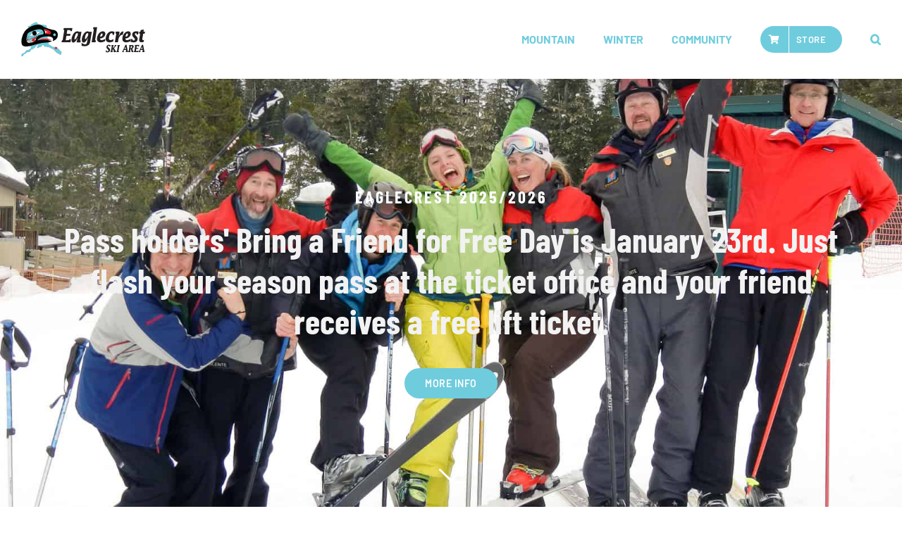

--- FILE ---
content_type: text/html; charset=UTF-8
request_url: https://skieaglecrest.com/
body_size: 37219
content:
<!DOCTYPE html>
<html class="avada-html-layout-wide avada-html-header-position-top avada-is-100-percent-template" lang="en-US" prefix="og: http://ogp.me/ns# fb: http://ogp.me/ns/fb#">
<head>
	<meta http-equiv="X-UA-Compatible" content="IE=edge" />
	<meta http-equiv="Content-Type" content="text/html; charset=utf-8"/>
	<meta name="viewport" content="width=device-width, initial-scale=1" />
	<meta name='robots' content='index, follow, max-image-preview:large, max-snippet:-1, max-video-preview:-1' />

	<!-- This site is optimized with the Yoast SEO plugin v25.9 - https://yoast.com/wordpress/plugins/seo/ -->
	<title>Eaglecrest Ski Area | Juneau, Alaska</title>
	<meta name="description" content="Eaglecrest is Juneau, Alaska’s community owned and operated ski area featuring big mountain terrain, untracked powder, and hardly a lift line." />
	<link rel="canonical" href="https://skieaglecrest.com/" />
	<meta property="og:locale" content="en_US" />
	<meta property="og:type" content="website" />
	<meta property="og:title" content="Eaglecrest Ski Area | Juneau, Alaska" />
	<meta property="og:description" content="Eaglecrest is Juneau, Alaska’s community owned and operated ski area featuring big mountain terrain, untracked powder, and hardly a lift line." />
	<meta property="og:url" content="https://skieaglecrest.com/" />
	<meta property="og:site_name" content="Eaglecrest Ski Area" />
	<meta property="article:publisher" content="https://www.facebook.com/EaglecrestSkiArea" />
	<meta property="article:modified_time" content="2025-11-26T21:57:06+00:00" />
	<meta property="og:image" content="https://skieaglecrest.com/wp-content/uploads/2020/10/2B3A9638-Copy-scaled.jpg" />
	<meta property="og:image:width" content="2250" />
	<meta property="og:image:height" content="1500" />
	<meta property="og:image:type" content="image/jpeg" />
	<meta name="twitter:card" content="summary_large_image" />
	<meta name="twitter:site" content="@skieaglecrest" />
	<script type="application/ld+json" class="yoast-schema-graph">{"@context":"https://schema.org","@graph":[{"@type":"WebPage","@id":"https://skieaglecrest.com/","url":"https://skieaglecrest.com/","name":"Eaglecrest Ski Area | Juneau, Alaska","isPartOf":{"@id":"https://skieaglecrest.com/#website"},"primaryImageOfPage":{"@id":"https://skieaglecrest.com/#primaryimage"},"image":{"@id":"https://skieaglecrest.com/#primaryimage"},"thumbnailUrl":"https://skieaglecrest.com/wp-content/uploads/2020/10/2B3A9638-Copy-scaled.jpg","datePublished":"2016-07-31T01:32:30+00:00","dateModified":"2025-11-26T21:57:06+00:00","description":"Eaglecrest is Juneau, Alaska’s community owned and operated ski area featuring big mountain terrain, untracked powder, and hardly a lift line.","breadcrumb":{"@id":"https://skieaglecrest.com/#breadcrumb"},"inLanguage":"en-US","potentialAction":[{"@type":"ReadAction","target":["https://skieaglecrest.com/"]}]},{"@type":"ImageObject","inLanguage":"en-US","@id":"https://skieaglecrest.com/#primaryimage","url":"https://skieaglecrest.com/wp-content/uploads/2020/10/2B3A9638-Copy-scaled.jpg","contentUrl":"https://skieaglecrest.com/wp-content/uploads/2020/10/2B3A9638-Copy-scaled.jpg","width":2250,"height":1500},{"@type":"BreadcrumbList","@id":"https://skieaglecrest.com/#breadcrumb","itemListElement":[{"@type":"ListItem","position":1,"name":"Home"}]},{"@type":"WebSite","@id":"https://skieaglecrest.com/#website","url":"https://skieaglecrest.com/","name":"Eaglecrest Ski Area","description":"Juneau&#039;s Winter Playground","potentialAction":[{"@type":"SearchAction","target":{"@type":"EntryPoint","urlTemplate":"https://skieaglecrest.com/?s={search_term_string}"},"query-input":{"@type":"PropertyValueSpecification","valueRequired":true,"valueName":"search_term_string"}}],"inLanguage":"en-US"}]}</script>
	<!-- / Yoast SEO plugin. -->


<link rel='dns-prefetch' href='//maps.googleapis.com' />
<link rel='dns-prefetch' href='//meet.jit.si' />
<link rel='dns-prefetch' href='//fonts.googleapis.com' />
<link rel="alternate" type="application/rss+xml" title="Eaglecrest Ski Area &raquo; Feed" href="https://skieaglecrest.com/feed/" />
<link rel="alternate" type="application/rss+xml" title="Eaglecrest Ski Area &raquo; Comments Feed" href="https://skieaglecrest.com/comments/feed/" />
					<link rel="shortcut icon" href="https://skieaglecrest.com/wp-content/uploads/2019/08/Favicon-32x32.png" type="image/x-icon" />
		
					<!-- Apple Touch Icon -->
			<link rel="apple-touch-icon" sizes="180x180" href="https://skieaglecrest.com/wp-content/uploads/2019/08/Favicon-114x114.png">
		
					<!-- Android Icon -->
			<link rel="icon" sizes="192x192" href="https://skieaglecrest.com/wp-content/uploads/2019/08/Favicon-57x57.png">
		
					<!-- MS Edge Icon -->
			<meta name="msapplication-TileImage" content="https://skieaglecrest.com/wp-content/uploads/2019/08/Favicon-72x72.png">
				<link rel="alternate" type="application/rss+xml" title="Eaglecrest Ski Area &raquo; Home Comments Feed" href="https://skieaglecrest.com/home/feed/" />
<link rel="alternate" title="oEmbed (JSON)" type="application/json+oembed" href="https://skieaglecrest.com/wp-json/oembed/1.0/embed?url=https%3A%2F%2Fskieaglecrest.com%2F" />
<link rel="alternate" title="oEmbed (XML)" type="text/xml+oembed" href="https://skieaglecrest.com/wp-json/oembed/1.0/embed?url=https%3A%2F%2Fskieaglecrest.com%2F&#038;format=xml" />
					<meta name="description" content="EAGLECREST SKI AREA
 

ALASKA&#039;S BEST-KEPT SECRET!
 


Eaglecrest is Juneau, Alaska’s community-owned and operated ski area with big mountain terrain, 1620′ vertical drop, 640+ acres, impressive backcountry access, untracked powder, and hardly a lift line! Find us on Douglas Island, only a 15-minute drive from Downtown Juneau!"/>
				
		<meta property="og:locale" content="en_US"/>
		<meta property="og:type" content="website"/>
		<meta property="og:site_name" content="Eaglecrest Ski Area"/>
		<meta property="og:title" content="Eaglecrest Ski Area | Juneau, Alaska"/>
				<meta property="og:description" content="EAGLECREST SKI AREA
 

ALASKA&#039;S BEST-KEPT SECRET!
 


Eaglecrest is Juneau, Alaska’s community-owned and operated ski area with big mountain terrain, 1620′ vertical drop, 640+ acres, impressive backcountry access, untracked powder, and hardly a lift line! Find us on Douglas Island, only a 15-minute drive from Downtown Juneau!"/>
				<meta property="og:url" content="https://skieaglecrest.com/"/>
						<meta property="og:image" content="https://skieaglecrest.com/wp-content/uploads/2020/10/2B3A9638-Copy-scaled.jpg"/>
		<meta property="og:image:width" content="2250"/>
		<meta property="og:image:height" content="1500"/>
		<meta property="og:image:type" content="image/jpeg"/>
				<style id='wp-img-auto-sizes-contain-inline-css' type='text/css'>
img:is([sizes=auto i],[sizes^="auto," i]){contain-intrinsic-size:3000px 1500px}
/*# sourceURL=wp-img-auto-sizes-contain-inline-css */
</style>
<link rel='stylesheet' id='sbi_styles-css' href='https://skieaglecrest.com/wp-content/plugins/instagram-feed/css/sbi-styles.min.css?ver=6.9.1' type='text/css' media='all' />
<style id='wp-emoji-styles-inline-css' type='text/css'>

	img.wp-smiley, img.emoji {
		display: inline !important;
		border: none !important;
		box-shadow: none !important;
		height: 1em !important;
		width: 1em !important;
		margin: 0 0.07em !important;
		vertical-align: -0.1em !important;
		background: none !important;
		padding: 0 !important;
	}
/*# sourceURL=wp-emoji-styles-inline-css */
</style>
<link rel='stylesheet' id='ctct_form_styles-css' href='https://skieaglecrest.com/wp-content/plugins/constant-contact-forms/assets/css/style.css?ver=2.12.0' type='text/css' media='all' />
<link rel='stylesheet' id='ctf_styles-css' href='https://skieaglecrest.com/wp-content/plugins/custom-twitter-feeds/css/ctf-styles.min.css?ver=2.3.1' type='text/css' media='all' />
<link rel='stylesheet' id='evcal_google_fonts-css' href='https://fonts.googleapis.com/css?family=Noto+Sans%3A400%2C400italic%2C700%7CMontserrat%3A700%2C800%2C900&#038;subset=latin%2Clatin-ext&#038;ver=4.4.3' type='text/css' media='all' />
<link rel='stylesheet' id='evcal_cal_default-css' href='//skieaglecrest.com/wp-content/plugins/eventON/assets/css/eventon_styles.css?ver=4.4.3' type='text/css' media='all' />
<link rel='stylesheet' id='evo_font_icons-css' href='//skieaglecrest.com/wp-content/plugins/eventON/assets/fonts/all.css?ver=4.4.3' type='text/css' media='all' />
<style id='evo_dynamic_styles-inline-css' type='text/css'>
.eventon_events_list .eventon_list_event .desc_trig, .evopop_top{background-color:#fafafa}.eventon_events_list .eventon_list_event .desc_trig:hover{background-color:#f4f4f4}.ajde_evcal_calendar .calendar_header p,
			.eventon_events_list .eventon_list_event .evoet_cx span.evoet_dayblock span, 
			.evo_pop_body .evoet_cx span.evoet_dayblock span,
			.ajde_evcal_calendar .evcal_evdata_row .evcal_evdata_cell h3.evo_h3,
			.evo_lightbox_content h3.evo_h3, h2.evo_h2, h3.evo_h3,h4.evo_h4,
			body .ajde_evcal_calendar h4.evo_h4, 
			.evo_content_in h4.evo_h4,
			.evo_metarow_ICS .evcal_evdata_cell p a,
			.eventon_events_list .eventon_list_event .evoet_cx span.evcal_desc2, 
			.eventon_list_event .evoet_cx span.evcal_event_title,
			.evoet_cx span.evcal_desc2,	
			.evo_metarow_ICS .evcal_evdata_cell p a, 
			.evo_metarow_learnMICS .evcal_col50 .evcal_evdata_cell p a,
			.eventon_list_event .evo_metarow_locImg p.evoLOCtxt .evo_loc_text_title,		
			.evo_clik_row .evo_h3,
			.evotax_term_card .evotax_term_details h2, 
			.evotax_term_card h3.evotax_term_subtitle,
			.ajde_evcal_calendar .evo_sort_btn,
			.eventon_main_section  #evcal_cur,	
			.ajde_evcal_calendar .calendar_header p.evo_month_title,		
			.ajde_evcal_calendar .eventon_events_list .evcal_month_line p,
			.eventon_events_list .eventon_list_event .evcal_cblock,			
			.ajde_evcal_calendar .evcal_month_line,
			.eventon_event .event_excerpt_in h3,
			.ajde_evcal_calendar .evo_footer_nav p.evo_month_title,
			.evo_eventon_live_now_section h3,
			.evo_tab_view .evo_tabs p.evo_tab,
			.evo_metarow_virtual .evo_live_now_tag,
			.evo_page_body .evo_sin_page .evosin_event_title{font-family:Barlow}.ajde_evcal_calendar .eventon_events_list p,	
		.evo_lightbox p,
		.eventon_events_list .eventon_list_event .evoet_cx span, 
		.evo_pop_body .evoet_cx span,	
		.eventon_events_list .eventon_list_event .evoet_cx span.evcal_event_subtitle, 
		.evo_pop_body .evoet_cx span.evcal_event_subtitle,
		.ajde_evcal_calendar .eventon_list_event .event_description .evcal_btn, 
		.evo_pop_body .evcal_btn, .evcal_btn,
		.eventon_events_list .eventon_list_event .cancel_event .evo_event_headers, 
		.evo_pop_body .evo_event_headers.canceled,
		.eventon_events_list .eventon_list_event .evcal_list_a .evo_above_title span,
		.evo_pop_body .evcal_list_a .evo_above_title span,
		.evcal_evdata_row.evcal_event_details .evcal_evdata_cell p,
		#evcal_list .eventon_list_event .evoInput, .evo_pop_body .evoInput,
		.evcal_evdata_row .evcal_evdata_cell p, 
		#evcal_list .eventon_list_event p.no_events,
		.ajde_evcal_calendar .eventon_events_list .eventon_desc_in ul,
		.evoGuideCall em,
		.evo_cal_above span,
		.ajde_evcal_calendar .calendar_header .evo_j_dates .legend,
		.eventon_sort_line p, .eventon_filter_line p,
		.evcal_evdata_row{font-family:Arial}.ajde_evcal_calendar .evo_sort_btn, .eventon_sf_field p, .evo_srt_sel p.fa{color:#B8B8B8}.ajde_evcal_calendar .evo_sort_btn:hover{color:#d8d8d8}#evcal_list .eventon_list_event .evoet_cx em, .evo_lightboxes .evoet_cx em{color:#394149}#evcal_list .eventon_list_event .evoet_cx em a{color:#c8c8c8}.eventon_events_list .eventon_list_event a,
				.evocard_row .evo_metarow_organizer .evo_card_organizer_social a,
				.evo_lightbox .evo_tax_social_media a{color:#ffffff}
				#evcal_list .eventon_list_event .event_description .evcal_btn, 
				#evcal_list .eventon_list_event .event_description .evcal_btn p, 
				body .evo_lightboxes .evo_lightbox_body.evo_pop_body .evcal_btn,
				.ajde_evcal_calendar .eventon_list_event .event_description .evcal_btn, 
				.evo_lightbox .evcal_btn, body .evcal_btn,
				.evo_lightbox.eventon_events_list .eventon_list_event a.evcal_btn,
				.evcal_btn{color:#ffffff;background:#237ebd;}#evcal_list .eventon_list_event .event_description .evcal_btn:hover, 
				body .evo_lightboxes .evo_lightbox_body.evo_pop_body .evcal_btn:hover,
				.ajde_evcal_calendar .eventon_list_event .event_description .evcal_btn:hover, 
				.evo_pop_body .evcal_btn:hover, .evcal_btn:hover,.evcal_evdata_row.evo_clik_row:hover{color:#ffffff;background:#237ebd;}.evcal_evdata_row.evo_clik_row:hover &gt; *, .evcal_evdata_row.evo_clik_row:hover i{color:#ffffff}.eventon_list_event .evo_btn_secondary, 
				.ajde_evcal_calendar .eventon_list_event .event_description .evcal_btn.evo_btn_secondary,
				.evo_lightbox .evcal_btn.evo_btn_secondary, 
				body .evcal_btn.evo_btn_secondary,
				#evcal_list .eventon_list_event .event_description .evcal_btn.evo_btn_secondary,
				.evcal_btn.evo_btn_secondary,
				.evo_btn_secondary{color:#ffffff;background:#d2d2d2;}.eventon_list_event .evo_btn_secondary:hover, 
				.ajde_evcal_calendar .eventon_list_event .event_description .evcal_btn.evo_btn_secondary:hover,
				.evo_lightbox .evcal_btn.evo_btn_secondary:hover, 
				body .evcal_btn.evo_btn_secondary:hover,
				#evcal_list .eventon_list_event .event_description .evcal_btn.evo_btn_secondary:hover,
				.eventon_list_event .evo_btn_secondary:hover, 
				.evcal_btn.evo_btn_secondary:hover,
				.evo_btn_secondary:hover{color:#ffffff;background:#bebebe;}.evocard_row .evcal_evdata_icons i, .evocard_row .evcal_evdata_custometa_icons i{color:#6B6B6B;font-size:18px;}.evcal_evdata_row .evcal_evdata_cell h3, .evo_clik_row .evo_h3{font-size:18px}#evcal_list .eventon_list_event .evcal_cblock, .evo_lightboxes .evo_pop_body .evcal_cblock{color:#000000}.evcal_evdata_row .evcal_evdata_cell h2, .evcal_evdata_row .evcal_evdata_cell h3, .evorow .evo_clik_row h3, 
			.evcal_evdata_row .evcal_evdata_cell h3 a{color:#6b6b6b}#evcal_list .eventon_list_event .evcal_eventcard p, 
				.ajde_evcal_calendar .eventon_events_list .eventon_desc_in ul,
				.evo_lightboxes .evo_pop_body .evcal_evdata_row .evcal_evdata_cell p,
				.evo_lightboxes .evcal_evdata_cell p a{color:#000000}.ajde_evcal_calendar #evcal_head.calendar_header #evcal_cur, .ajde_evcal_calendar .evcal_month_line p, .ajde_evcal_calendar .evo_footer_nav p.evo_month_title{color:#000000}.eventon_events_list .eventon_list_event .event_description, .evo_lightbox.eventcard .evo_lightbox_body{background-color:#f5f5f5}.evocard_box{background-color:#f3f3f3}.evcal_event_details .evcal_evdata_cell.shorter_desc .eventon_desc_in:after{background:linear-gradient(to top,	#f3f3f3 20%, #f3f3f300 80%)}.event_description .bordb, #evcal_list .bordb, .eventon_events_list .eventon_list_event .event_description, .bordr, #evcal_list,
					#evcal_list p.desc_trig_outter, 
					.evopop_top,
					.evo_pop_body .bordb{border-color:#cdcdcd}.eventon_events_list .eventon_list_event .evcal_list_a.featured_event{background-color:#F9ECE4}.eventon_events_list .eventon_list_event .desc_trig:hover{border-left-width:7px}.eventon_events_list .eventon_list_event .evcal_list_a.featured_event:hover{background-color:#ffffff}.eventon_events_list .eventon_list_event .evoet_cx span.evo_above_title span.featured, .evo_pop_body .evoet_cx span.evo_above_title span.featured{color:#ffffff;background-color:#6fccdd;}.eventon_events_list .eventon_list_event .evoet_cx span.evo_above_title span.completed, .evo_pop_body .evoet_cx span.evo_above_title span.completed{color:#ffffff;background-color:#585858;}.evcal_desc3 .evo_ep_bar b, .evcal_desc3 .evo_ep_bar b:before{background-color:#f79191}.evcal_desc3 .evo_ep_bar.evo_completed b{background-color:#9a9a9a}.ajde_evcal_calendar.color #evcal_list .eventon_list_event .evcal_cblock, .ajde_evcal_calendar.color #evcal_list .eventon_list_event .evoet_cx span.evcal_event_title, 
				.ajde_evcal_calendar.color #evcal_list .eventon_list_event .evoet_cx span.evcal_event_subtitle, 
				.ajde_evcal_calendar.color #evcal_list .eventon_list_event .evoet_cx em, 
				.ajde_evcal_calendar.color #evcal_list .eventon_list_event .eventon_list_event .evoet_cx .evcal_desc_info, 
				.ajde_evcal_calendar.color .eventon_events_list .eventon_list_event .evcal_cblock em.evo_day, 
				.ajde_evcal_calendar.color .evoet_cx .evo_below_title .status_reason, 
				.ajde_evcal_calendar.color .evoet_cx .evo_tz_time .evo_tz, 
				.ajde_evcal_calendar.color .evoet_cx .evo_mytime.tzo_trig i, 
				.ajde_evcal_calendar.color .evoet_cx .evo_mytime.tzo_trig b, 
				.ajde_evcal_calendar.color .evoet_cx .evcal_desc3 em i, 
				.ajde_evcal_calendar.color .evoet_cx .evcal_desc3 .evo_ep_pre, 
				.ajde_evcal_calendar.color .evoet_cx .evcal_desc3 .evo_ep_time, 
				.ajde_evcal_calendar.color .evoet_cx .evo_mytime.tzo_trig:hover i, 
				.ajde_evcal_calendar.color .evoet_cx .evo_mytime.tzo_trig:hover b, 
				.evo_lightboxes .color.eventon_list_event .evoet_cx .evo_below_title .status_reason, 
				.evo_lightboxes .color.eventon_list_event .evcal_cblock, 
				.evo_lightboxes .color.eventon_list_event .evoet_cx span.evcal_event_title,
				 .evo_lightboxes .color.eventon_list_event .evoet_cx span.evcal_event_subtitle, 
				 .evo_lightboxes .color.eventon_list_event .evoet_cx em, 
				 .evo_lightboxes .color.eventon_list_event .evoet_cx .evcal_desc_info, 
				 .evo_lightboxes .color.eventon_list_event .evcal_cblock em.evo_day, 
				 .evo_lightboxes .color.eventon_list_event .evoet_cx .evo_tz_time &gt; *,
				  .evo_lightboxes .color.eventon_list_event .evoet_cx .evo_mytime.tzo_trig i,
				  .evo_lightboxes .color.eventon_list_event .evoet_cx .evo_mytime.tzo_trig b,
				  .ajde_evcal_calendar.color #evcal_list.eventon_events_list .eventon_list_event p .evoet_cx span.evcal_event_title{color:#000000}.event_description .evcal_close{background-color:#eaeaea}.event_description .evcal_close:hover{background-color:#c7c7c7}.evo_lightboxes .evopopclose, .evo_lightboxes .evolbclose{background-color:#000000}.evo_lightboxes .evopopclose:hover, .evo_lightboxes .evolbclose:hover{background-color:#cfcfcf}.evo_lightboxes .evolbclose:before, .evo_lightboxes .evolbclose:after{background-color:#666666}.evo_lightboxes .evolbclose:hover:before, .evo_lightboxes .evolbclose:hover:after{background-color:#666666}#evcal_list .evorow.getdirections, .evo_pop_body .evorow.getdirections{background-color:#6b6b6b}#evcal_list .evorow.getdirections .evoInput, .evo_pop_body .evorow.getdirections .evoInput{color:#888888}.ajde_evcal_calendar #evcal_list.eventon_events_list .eventon_list_event p .evoet_cx span.evcal_event_title{color:#ffffff}.eventon_events_list .eventon_list_event .evoet_cx span.evcal_event_subtitle, 
				.evo_lightboxes .evo_pop_body .evoet_cx span.evcal_event_subtitle{color:#6B6B6B}.fp_popup_option i{color:#999;font-size:22px;}.evo_cal_above span{color:#ffffff;background-color:#ADADAD;}.evo_cal_above span:hover{color:#ffffff;background-color:#d3d3d3;}.evo_cal_above span.evo-gototoday-btn{color:#ffffff;background-color:#ADADAD;}.evo_cal_above span.evo-gototoday-btn:hover{color:#ffffff;background-color:#d3d3d3;}.ajde_evcal_calendar .calendar_header .evo_j_dates .legend a{color:#a0a09f;background-color:#f5f5f5;}.ajde_evcal_calendar .calendar_header .evo_j_dates .legend a:hover{color:#a0a09f;background-color:#e6e6e6;}.ajde_evcal_calendar .calendar_header .evo_j_dates .legend a.current{color:#ffffff;background-color:#CFCFCF;}.ajde_evcal_calendar .calendar_header .evo_j_dates .legend a.set{color:#ffffff;background-color:#f79191;}.ajde_evcal_calendar .calendar_header .evcal_arrows, .evo_footer_nav .evcal_arrows{border-color:#394149;background-color:#ffffff;}.ajde_evcal_calendar .calendar_header .evcal_arrows:hover, .evo_footer_nav .evcal_arrows:hover{border-color:#e2e2e2;background-color:#ededed;}.ajde_evcal_calendar .calendar_header .evcal_arrows:before,.evo_footer_nav .evcal_arrows:before{border-color:#394149}.ajde_evcal_calendar .calendar_header .evcal_arrows.evcal_btn_next:hover:before,.ajde_evcal_calendar .calendar_header .evcal_arrows.evcal_btn_prev:hover:before,.evo_footer_nav .evcal_arrows.evcal_btn_prev:hover:before,.evo_footer_nav .evcal_arrows.evcal_btn_next:hover:before{border-color:#ffffff}.eventon_events_list .eventon_list_event .evoet_cx span.evo_above_title span, .evo_pop_body .evoet_cx span.evo_above_title span{color:#ffffff;background-color:#ed1c23;}.eventon_events_list .eventon_list_event .evoet_cx span.evo_above_title span.canceled, .evo_pop_body .evoet_cx span.evo_above_title span.canceled{color:#ffffff;background-color:#F79191;}.eventon_events_list .eventon_list_event .evoet_cx span.evo_above_title span.postponed, .evo_pop_body .evoet_cx span.evo_above_title span.postponed{color:#ffffff;background-color:#464bd9;}.eventon_events_list .eventon_list_event .evoet_cx span.evo_above_title span.movedonline, .evo_pop_body .evoet_cx span.evo_above_title span.movedonline{color:#ffffff;background-color:#6edccd;}.eventon_events_list .eventon_list_event .evoet_cx span.evo_above_title span.rescheduled, .evo_pop_body .evoet_cx span.evo_above_title span.rescheduled{color:#ffffff;background-color:#000000;}.ajde_evcal_calendar #evcal_list.eventon_events_list .eventon_list_event .cancel_event.evcal_list_a, .evo_lightbox_body.eventon_list_event.cancel_event .evopop_top{background-color:#b0b0b0}.eventon_events_list .eventon_list_event .cancel_event.evcal_list_a:before{color:#333333}#eventon_loadbar{background-color:#efefef}#eventon_loadbar:before{background-color:#6fccdd}.evoet_cx .evcal_desc3 em.evocmd_button, #evcal_list .evoet_cx .evcal_desc3 em.evocmd_button{color:#ffffff;background-color:#ffffff;}.evo_repeat_series_dates span{color:#656565;background-color:#dedede;}.evo_metarow_socialmedia a.evo_ss:hover{background-color:#9e9e9e;}.evo_metarow_socialmedia a.evo_ss i{color:#888686;}.evo_metarow_socialmedia a.evo_ss:hover i{color:#ffffff;}.evo_metarow_socialmedia .evo_sm{border-color:#cdcdcd}.eventon_events_list .evoShow_more_events span{background-color:#b4b4b4;color:#ffffff;}.evo_card_health_boxes .evo_health_b{background-color:#ececec;color:#8d8d8d;}.evo_card_health_boxes .evo_health_b svg, .evo_card_health_boxes .evo_health_b i.fa{fill:#8d8d8d;color:#8d8d8d;}.evo_health_b.ehb_other{border-color:#e8e8e8}.eventon_list_event .evoet_cx em.evo_mytime.tzo_trig i
				{color:#6b6b6b}.eventon_list_event .evoet_cx em.evo_mytime,
				.eventon_list_event .evoet_cx em.evo_mytime.tzo_trig:hover,
				.eventon_list_event .evoet_cx em.evo_mytime,
				.eventon_list_event .evcal_evdata_cell .evo_mytime,
				.eventon_list_event .evcal_evdata_cell .evo_mytime.tzo_trig{background-color:#6b6b6b}.eventon_list_event .evoet_cx em.evo_mytime &gt;*, 
				.eventon_list_event .evcal_evdata_cell .evo_mytime &gt;*,
				.eventon_list_event .evoet_cx em.evo_mytime.tzo_trig:hover &gt;*{color:#ffffff}.eventon_events_list .evose_repeat_header span.title{background-color:#fed584;color:#202124;}.eventon_events_list .evose_repeat_header .ri_nav a, 
				.eventon_events_list .evose_repeat_header .ri_nav a:visited, 
				.eventon_events_list .evose_repeat_header .ri_nav a:hover{color:#656565}.eventon_events_list .evose_repeat_header .ri_nav b{border-color:#808080}body .EVOSR_section a.evo_do_search, body a.evosr_search_btn, .evo_search_bar_in a.evosr_search_btn{color:#3d3d3d}body .EVOSR_section a.evo_do_search:hover, body a.evosr_search_btn:hover, .evo_search_bar_in a.evosr_search_btn:hover{color:#bbbbbb}body .EVOSR_section input[type=text], .evo_search_bar input[type=text]{border-color:#EDEDED;background-color:#F2F2F2;}.evosr_blur{background-color:#6fccdd;color:#14141E;}.evo_search_results_count span{background-color:#d2d2d2;color:#ffffff;}body .EVOSR_section input[type=text]:hover, .evo_search_bar input[type=text]:hover{border-color:#c5c5c5}.evo_search_results_count{color:#14141E}.evo_eventon_live_now_section h3{color:#202124}.evo_eventon_live_now_section .evo_eventon_now_next{background-color:#ececec}.evo_eventon_live_now_section .evo_eventon_now_next h3{color:#202124}.evo_eventon_live_now_section .evo_eventon_now_next h3 .evo_countdowner{background-color:#656565;color:#ffffff;}.evo_eventon_live_now_section p.evo_eventon_no_events_now{background-color:#d6f5d2;color:#888888;}.ajde_evcal_calendar.esty_1 #evcal_list .eventon_list_event.no_events p.no_events,   .ajde_evcal_calendar.esty_2 #evcal_list .eventon_list_event.no_events p.no_events, .ajde_evcal_calendar.esty_3 #evcal_list .eventon_list_event.no_events p.no_events{background-color:#ffffff}.ajde_evcal_calendar.esty_1 #evcal_list .eventon_list_event.no_events p.no_events, .ajde_evcal_calendar.esty_2 #evcal_list .eventon_list_event.no_events p.no_events,.ajde_evcal_calendar.esty_3 #evcal_list .eventon_list_event.no_events p.no_events, .ajde_evcal_calendar.esty_1 #evcal_list .eventon_list_event.no_events p.no_events a, .ajde_evcal_calendar.esty_2 #evcal_list .eventon_list_event.no_events p.no_events a, .ajde_evcal_calendar.esty_3 #evcal_list .eventon_list_event.no_events p.no_events a{color:#202124}.ajde_evcal_calendar.esty_0 #evcal_list .eventon_list_event.no_events p.no_events,   .ajde_evcal_calendar.esty_4 #evcal_list .eventon_list_event.no_events p.no_events{background-color:#ffffff}.ajde_evcal_calendar.esty_0 #evcal_list .eventon_list_event.no_events p.no_events, .ajde_evcal_calendar.esty_4 #evcal_list .eventon_list_event.no_events p.no_events,.ajde_evcal_calendar.esty_0 #evcal_list .eventon_list_event.no_events p.no_events a,.ajde_evcal_calendar.esty_4 #evcal_list .eventon_list_event.no_events p.no_events a{color:#ffffff}.eventon_fc_days .evo_fc_day{background-color:#ffffff;color:#394149;}.eventon_fc_days .evo_fc_day:hover{background-color:#fbfbfb;color:#9e9e9e;}.eventon_fc_days .evo_fc_day.has_events{background-color:#ffffff;color:#c6c6c6;}.eventon_fc_days .evo_fc_day.has_events:hover{background-color:#F5F5F5;color:#394149;}.eventon_fullcal .eventon_fc_days .evo_fc_day.on_focus{background-color:#ededed;color:#394149;}.eventon_fullcal .eventon_fc_days .evo_fc_day.on_focus:hover{background-color:#fbfbfb;color:#ffffff;}.eventon_fc_daynames .evo_fc_day{color:#394149}.eventon_fc_daynames .evo_fc_day:hover{color:#d4d4d4}.evofc_month_grid .eventon_fc_days .evo_fc_day.today:before{background-color:#ffcb55}.evofc_title_tip, .evoFC_tip{background-color:#000000;color:#f7f7f7;}.evoslider.cs_tb .evo_slider_outter .evoslider_nav, .evoslider.cs_lr .evo_slider_outter .evoslider_nav{background-color:#f1f1f1;color:#808080;}.evoslider .evoslider_dots span{background-color:#6fccdd}.evoslider .evoslider_dots span:hover{background-color:#ffffff}.evoslider .evoslider_dots span.f em{border-color:#f7f7f7}.evoslider .evosl_footer_outter .nav:hover{background-color:#ffffff}.evoslider .evosl_footer_outter .nav{background-color:#ffffff;border-color:#222222;color:#222222;}.evcal_evdata_img{height:400px}
.eventon_events_list .eventon_list_event .desc_trig, .evopop_top{background-color:#fafafa}.eventon_events_list .eventon_list_event .desc_trig:hover{background-color:#f4f4f4}.ajde_evcal_calendar .calendar_header p,
			.eventon_events_list .eventon_list_event .evoet_cx span.evoet_dayblock span, 
			.evo_pop_body .evoet_cx span.evoet_dayblock span,
			.ajde_evcal_calendar .evcal_evdata_row .evcal_evdata_cell h3.evo_h3,
			.evo_lightbox_content h3.evo_h3, h2.evo_h2, h3.evo_h3,h4.evo_h4,
			body .ajde_evcal_calendar h4.evo_h4, 
			.evo_content_in h4.evo_h4,
			.evo_metarow_ICS .evcal_evdata_cell p a,
			.eventon_events_list .eventon_list_event .evoet_cx span.evcal_desc2, 
			.eventon_list_event .evoet_cx span.evcal_event_title,
			.evoet_cx span.evcal_desc2,	
			.evo_metarow_ICS .evcal_evdata_cell p a, 
			.evo_metarow_learnMICS .evcal_col50 .evcal_evdata_cell p a,
			.eventon_list_event .evo_metarow_locImg p.evoLOCtxt .evo_loc_text_title,		
			.evo_clik_row .evo_h3,
			.evotax_term_card .evotax_term_details h2, 
			.evotax_term_card h3.evotax_term_subtitle,
			.ajde_evcal_calendar .evo_sort_btn,
			.eventon_main_section  #evcal_cur,	
			.ajde_evcal_calendar .calendar_header p.evo_month_title,		
			.ajde_evcal_calendar .eventon_events_list .evcal_month_line p,
			.eventon_events_list .eventon_list_event .evcal_cblock,			
			.ajde_evcal_calendar .evcal_month_line,
			.eventon_event .event_excerpt_in h3,
			.ajde_evcal_calendar .evo_footer_nav p.evo_month_title,
			.evo_eventon_live_now_section h3,
			.evo_tab_view .evo_tabs p.evo_tab,
			.evo_metarow_virtual .evo_live_now_tag,
			.evo_page_body .evo_sin_page .evosin_event_title{font-family:Barlow}.ajde_evcal_calendar .eventon_events_list p,	
		.evo_lightbox p,
		.eventon_events_list .eventon_list_event .evoet_cx span, 
		.evo_pop_body .evoet_cx span,	
		.eventon_events_list .eventon_list_event .evoet_cx span.evcal_event_subtitle, 
		.evo_pop_body .evoet_cx span.evcal_event_subtitle,
		.ajde_evcal_calendar .eventon_list_event .event_description .evcal_btn, 
		.evo_pop_body .evcal_btn, .evcal_btn,
		.eventon_events_list .eventon_list_event .cancel_event .evo_event_headers, 
		.evo_pop_body .evo_event_headers.canceled,
		.eventon_events_list .eventon_list_event .evcal_list_a .evo_above_title span,
		.evo_pop_body .evcal_list_a .evo_above_title span,
		.evcal_evdata_row.evcal_event_details .evcal_evdata_cell p,
		#evcal_list .eventon_list_event .evoInput, .evo_pop_body .evoInput,
		.evcal_evdata_row .evcal_evdata_cell p, 
		#evcal_list .eventon_list_event p.no_events,
		.ajde_evcal_calendar .eventon_events_list .eventon_desc_in ul,
		.evoGuideCall em,
		.evo_cal_above span,
		.ajde_evcal_calendar .calendar_header .evo_j_dates .legend,
		.eventon_sort_line p, .eventon_filter_line p,
		.evcal_evdata_row{font-family:Arial}.ajde_evcal_calendar .evo_sort_btn, .eventon_sf_field p, .evo_srt_sel p.fa{color:#B8B8B8}.ajde_evcal_calendar .evo_sort_btn:hover{color:#d8d8d8}#evcal_list .eventon_list_event .evoet_cx em, .evo_lightboxes .evoet_cx em{color:#394149}#evcal_list .eventon_list_event .evoet_cx em a{color:#c8c8c8}.eventon_events_list .eventon_list_event a,
				.evocard_row .evo_metarow_organizer .evo_card_organizer_social a,
				.evo_lightbox .evo_tax_social_media a{color:#ffffff}
				#evcal_list .eventon_list_event .event_description .evcal_btn, 
				#evcal_list .eventon_list_event .event_description .evcal_btn p, 
				body .evo_lightboxes .evo_lightbox_body.evo_pop_body .evcal_btn,
				.ajde_evcal_calendar .eventon_list_event .event_description .evcal_btn, 
				.evo_lightbox .evcal_btn, body .evcal_btn,
				.evo_lightbox.eventon_events_list .eventon_list_event a.evcal_btn,
				.evcal_btn{color:#ffffff;background:#237ebd;}#evcal_list .eventon_list_event .event_description .evcal_btn:hover, 
				body .evo_lightboxes .evo_lightbox_body.evo_pop_body .evcal_btn:hover,
				.ajde_evcal_calendar .eventon_list_event .event_description .evcal_btn:hover, 
				.evo_pop_body .evcal_btn:hover, .evcal_btn:hover,.evcal_evdata_row.evo_clik_row:hover{color:#ffffff;background:#237ebd;}.evcal_evdata_row.evo_clik_row:hover &gt; *, .evcal_evdata_row.evo_clik_row:hover i{color:#ffffff}.eventon_list_event .evo_btn_secondary, 
				.ajde_evcal_calendar .eventon_list_event .event_description .evcal_btn.evo_btn_secondary,
				.evo_lightbox .evcal_btn.evo_btn_secondary, 
				body .evcal_btn.evo_btn_secondary,
				#evcal_list .eventon_list_event .event_description .evcal_btn.evo_btn_secondary,
				.evcal_btn.evo_btn_secondary,
				.evo_btn_secondary{color:#ffffff;background:#d2d2d2;}.eventon_list_event .evo_btn_secondary:hover, 
				.ajde_evcal_calendar .eventon_list_event .event_description .evcal_btn.evo_btn_secondary:hover,
				.evo_lightbox .evcal_btn.evo_btn_secondary:hover, 
				body .evcal_btn.evo_btn_secondary:hover,
				#evcal_list .eventon_list_event .event_description .evcal_btn.evo_btn_secondary:hover,
				.eventon_list_event .evo_btn_secondary:hover, 
				.evcal_btn.evo_btn_secondary:hover,
				.evo_btn_secondary:hover{color:#ffffff;background:#bebebe;}.evocard_row .evcal_evdata_icons i, .evocard_row .evcal_evdata_custometa_icons i{color:#6B6B6B;font-size:18px;}.evcal_evdata_row .evcal_evdata_cell h3, .evo_clik_row .evo_h3{font-size:18px}#evcal_list .eventon_list_event .evcal_cblock, .evo_lightboxes .evo_pop_body .evcal_cblock{color:#000000}.evcal_evdata_row .evcal_evdata_cell h2, .evcal_evdata_row .evcal_evdata_cell h3, .evorow .evo_clik_row h3, 
			.evcal_evdata_row .evcal_evdata_cell h3 a{color:#6b6b6b}#evcal_list .eventon_list_event .evcal_eventcard p, 
				.ajde_evcal_calendar .eventon_events_list .eventon_desc_in ul,
				.evo_lightboxes .evo_pop_body .evcal_evdata_row .evcal_evdata_cell p,
				.evo_lightboxes .evcal_evdata_cell p a{color:#000000}.ajde_evcal_calendar #evcal_head.calendar_header #evcal_cur, .ajde_evcal_calendar .evcal_month_line p, .ajde_evcal_calendar .evo_footer_nav p.evo_month_title{color:#000000}.eventon_events_list .eventon_list_event .event_description, .evo_lightbox.eventcard .evo_lightbox_body{background-color:#f5f5f5}.evocard_box{background-color:#f3f3f3}.evcal_event_details .evcal_evdata_cell.shorter_desc .eventon_desc_in:after{background:linear-gradient(to top,	#f3f3f3 20%, #f3f3f300 80%)}.event_description .bordb, #evcal_list .bordb, .eventon_events_list .eventon_list_event .event_description, .bordr, #evcal_list,
					#evcal_list p.desc_trig_outter, 
					.evopop_top,
					.evo_pop_body .bordb{border-color:#cdcdcd}.eventon_events_list .eventon_list_event .evcal_list_a.featured_event{background-color:#F9ECE4}.eventon_events_list .eventon_list_event .desc_trig:hover{border-left-width:7px}.eventon_events_list .eventon_list_event .evcal_list_a.featured_event:hover{background-color:#ffffff}.eventon_events_list .eventon_list_event .evoet_cx span.evo_above_title span.featured, .evo_pop_body .evoet_cx span.evo_above_title span.featured{color:#ffffff;background-color:#6fccdd;}.eventon_events_list .eventon_list_event .evoet_cx span.evo_above_title span.completed, .evo_pop_body .evoet_cx span.evo_above_title span.completed{color:#ffffff;background-color:#585858;}.evcal_desc3 .evo_ep_bar b, .evcal_desc3 .evo_ep_bar b:before{background-color:#f79191}.evcal_desc3 .evo_ep_bar.evo_completed b{background-color:#9a9a9a}.ajde_evcal_calendar.color #evcal_list .eventon_list_event .evcal_cblock, .ajde_evcal_calendar.color #evcal_list .eventon_list_event .evoet_cx span.evcal_event_title, 
				.ajde_evcal_calendar.color #evcal_list .eventon_list_event .evoet_cx span.evcal_event_subtitle, 
				.ajde_evcal_calendar.color #evcal_list .eventon_list_event .evoet_cx em, 
				.ajde_evcal_calendar.color #evcal_list .eventon_list_event .eventon_list_event .evoet_cx .evcal_desc_info, 
				.ajde_evcal_calendar.color .eventon_events_list .eventon_list_event .evcal_cblock em.evo_day, 
				.ajde_evcal_calendar.color .evoet_cx .evo_below_title .status_reason, 
				.ajde_evcal_calendar.color .evoet_cx .evo_tz_time .evo_tz, 
				.ajde_evcal_calendar.color .evoet_cx .evo_mytime.tzo_trig i, 
				.ajde_evcal_calendar.color .evoet_cx .evo_mytime.tzo_trig b, 
				.ajde_evcal_calendar.color .evoet_cx .evcal_desc3 em i, 
				.ajde_evcal_calendar.color .evoet_cx .evcal_desc3 .evo_ep_pre, 
				.ajde_evcal_calendar.color .evoet_cx .evcal_desc3 .evo_ep_time, 
				.ajde_evcal_calendar.color .evoet_cx .evo_mytime.tzo_trig:hover i, 
				.ajde_evcal_calendar.color .evoet_cx .evo_mytime.tzo_trig:hover b, 
				.evo_lightboxes .color.eventon_list_event .evoet_cx .evo_below_title .status_reason, 
				.evo_lightboxes .color.eventon_list_event .evcal_cblock, 
				.evo_lightboxes .color.eventon_list_event .evoet_cx span.evcal_event_title,
				 .evo_lightboxes .color.eventon_list_event .evoet_cx span.evcal_event_subtitle, 
				 .evo_lightboxes .color.eventon_list_event .evoet_cx em, 
				 .evo_lightboxes .color.eventon_list_event .evoet_cx .evcal_desc_info, 
				 .evo_lightboxes .color.eventon_list_event .evcal_cblock em.evo_day, 
				 .evo_lightboxes .color.eventon_list_event .evoet_cx .evo_tz_time &gt; *,
				  .evo_lightboxes .color.eventon_list_event .evoet_cx .evo_mytime.tzo_trig i,
				  .evo_lightboxes .color.eventon_list_event .evoet_cx .evo_mytime.tzo_trig b,
				  .ajde_evcal_calendar.color #evcal_list.eventon_events_list .eventon_list_event p .evoet_cx span.evcal_event_title{color:#000000}.event_description .evcal_close{background-color:#eaeaea}.event_description .evcal_close:hover{background-color:#c7c7c7}.evo_lightboxes .evopopclose, .evo_lightboxes .evolbclose{background-color:#000000}.evo_lightboxes .evopopclose:hover, .evo_lightboxes .evolbclose:hover{background-color:#cfcfcf}.evo_lightboxes .evolbclose:before, .evo_lightboxes .evolbclose:after{background-color:#666666}.evo_lightboxes .evolbclose:hover:before, .evo_lightboxes .evolbclose:hover:after{background-color:#666666}#evcal_list .evorow.getdirections, .evo_pop_body .evorow.getdirections{background-color:#6b6b6b}#evcal_list .evorow.getdirections .evoInput, .evo_pop_body .evorow.getdirections .evoInput{color:#888888}.ajde_evcal_calendar #evcal_list.eventon_events_list .eventon_list_event p .evoet_cx span.evcal_event_title{color:#ffffff}.eventon_events_list .eventon_list_event .evoet_cx span.evcal_event_subtitle, 
				.evo_lightboxes .evo_pop_body .evoet_cx span.evcal_event_subtitle{color:#6B6B6B}.fp_popup_option i{color:#999;font-size:22px;}.evo_cal_above span{color:#ffffff;background-color:#ADADAD;}.evo_cal_above span:hover{color:#ffffff;background-color:#d3d3d3;}.evo_cal_above span.evo-gototoday-btn{color:#ffffff;background-color:#ADADAD;}.evo_cal_above span.evo-gototoday-btn:hover{color:#ffffff;background-color:#d3d3d3;}.ajde_evcal_calendar .calendar_header .evo_j_dates .legend a{color:#a0a09f;background-color:#f5f5f5;}.ajde_evcal_calendar .calendar_header .evo_j_dates .legend a:hover{color:#a0a09f;background-color:#e6e6e6;}.ajde_evcal_calendar .calendar_header .evo_j_dates .legend a.current{color:#ffffff;background-color:#CFCFCF;}.ajde_evcal_calendar .calendar_header .evo_j_dates .legend a.set{color:#ffffff;background-color:#f79191;}.ajde_evcal_calendar .calendar_header .evcal_arrows, .evo_footer_nav .evcal_arrows{border-color:#394149;background-color:#ffffff;}.ajde_evcal_calendar .calendar_header .evcal_arrows:hover, .evo_footer_nav .evcal_arrows:hover{border-color:#e2e2e2;background-color:#ededed;}.ajde_evcal_calendar .calendar_header .evcal_arrows:before,.evo_footer_nav .evcal_arrows:before{border-color:#394149}.ajde_evcal_calendar .calendar_header .evcal_arrows.evcal_btn_next:hover:before,.ajde_evcal_calendar .calendar_header .evcal_arrows.evcal_btn_prev:hover:before,.evo_footer_nav .evcal_arrows.evcal_btn_prev:hover:before,.evo_footer_nav .evcal_arrows.evcal_btn_next:hover:before{border-color:#ffffff}.eventon_events_list .eventon_list_event .evoet_cx span.evo_above_title span, .evo_pop_body .evoet_cx span.evo_above_title span{color:#ffffff;background-color:#ed1c23;}.eventon_events_list .eventon_list_event .evoet_cx span.evo_above_title span.canceled, .evo_pop_body .evoet_cx span.evo_above_title span.canceled{color:#ffffff;background-color:#F79191;}.eventon_events_list .eventon_list_event .evoet_cx span.evo_above_title span.postponed, .evo_pop_body .evoet_cx span.evo_above_title span.postponed{color:#ffffff;background-color:#464bd9;}.eventon_events_list .eventon_list_event .evoet_cx span.evo_above_title span.movedonline, .evo_pop_body .evoet_cx span.evo_above_title span.movedonline{color:#ffffff;background-color:#6edccd;}.eventon_events_list .eventon_list_event .evoet_cx span.evo_above_title span.rescheduled, .evo_pop_body .evoet_cx span.evo_above_title span.rescheduled{color:#ffffff;background-color:#000000;}.ajde_evcal_calendar #evcal_list.eventon_events_list .eventon_list_event .cancel_event.evcal_list_a, .evo_lightbox_body.eventon_list_event.cancel_event .evopop_top{background-color:#b0b0b0}.eventon_events_list .eventon_list_event .cancel_event.evcal_list_a:before{color:#333333}#eventon_loadbar{background-color:#efefef}#eventon_loadbar:before{background-color:#6fccdd}.evoet_cx .evcal_desc3 em.evocmd_button, #evcal_list .evoet_cx .evcal_desc3 em.evocmd_button{color:#ffffff;background-color:#ffffff;}.evo_repeat_series_dates span{color:#656565;background-color:#dedede;}.evo_metarow_socialmedia a.evo_ss:hover{background-color:#9e9e9e;}.evo_metarow_socialmedia a.evo_ss i{color:#888686;}.evo_metarow_socialmedia a.evo_ss:hover i{color:#ffffff;}.evo_metarow_socialmedia .evo_sm{border-color:#cdcdcd}.eventon_events_list .evoShow_more_events span{background-color:#b4b4b4;color:#ffffff;}.evo_card_health_boxes .evo_health_b{background-color:#ececec;color:#8d8d8d;}.evo_card_health_boxes .evo_health_b svg, .evo_card_health_boxes .evo_health_b i.fa{fill:#8d8d8d;color:#8d8d8d;}.evo_health_b.ehb_other{border-color:#e8e8e8}.eventon_list_event .evoet_cx em.evo_mytime.tzo_trig i
				{color:#6b6b6b}.eventon_list_event .evoet_cx em.evo_mytime,
				.eventon_list_event .evoet_cx em.evo_mytime.tzo_trig:hover,
				.eventon_list_event .evoet_cx em.evo_mytime,
				.eventon_list_event .evcal_evdata_cell .evo_mytime,
				.eventon_list_event .evcal_evdata_cell .evo_mytime.tzo_trig{background-color:#6b6b6b}.eventon_list_event .evoet_cx em.evo_mytime &gt;*, 
				.eventon_list_event .evcal_evdata_cell .evo_mytime &gt;*,
				.eventon_list_event .evoet_cx em.evo_mytime.tzo_trig:hover &gt;*{color:#ffffff}.eventon_events_list .evose_repeat_header span.title{background-color:#fed584;color:#202124;}.eventon_events_list .evose_repeat_header .ri_nav a, 
				.eventon_events_list .evose_repeat_header .ri_nav a:visited, 
				.eventon_events_list .evose_repeat_header .ri_nav a:hover{color:#656565}.eventon_events_list .evose_repeat_header .ri_nav b{border-color:#808080}body .EVOSR_section a.evo_do_search, body a.evosr_search_btn, .evo_search_bar_in a.evosr_search_btn{color:#3d3d3d}body .EVOSR_section a.evo_do_search:hover, body a.evosr_search_btn:hover, .evo_search_bar_in a.evosr_search_btn:hover{color:#bbbbbb}body .EVOSR_section input[type=text], .evo_search_bar input[type=text]{border-color:#EDEDED;background-color:#F2F2F2;}.evosr_blur{background-color:#6fccdd;color:#14141E;}.evo_search_results_count span{background-color:#d2d2d2;color:#ffffff;}body .EVOSR_section input[type=text]:hover, .evo_search_bar input[type=text]:hover{border-color:#c5c5c5}.evo_search_results_count{color:#14141E}.evo_eventon_live_now_section h3{color:#202124}.evo_eventon_live_now_section .evo_eventon_now_next{background-color:#ececec}.evo_eventon_live_now_section .evo_eventon_now_next h3{color:#202124}.evo_eventon_live_now_section .evo_eventon_now_next h3 .evo_countdowner{background-color:#656565;color:#ffffff;}.evo_eventon_live_now_section p.evo_eventon_no_events_now{background-color:#d6f5d2;color:#888888;}.ajde_evcal_calendar.esty_1 #evcal_list .eventon_list_event.no_events p.no_events,   .ajde_evcal_calendar.esty_2 #evcal_list .eventon_list_event.no_events p.no_events, .ajde_evcal_calendar.esty_3 #evcal_list .eventon_list_event.no_events p.no_events{background-color:#ffffff}.ajde_evcal_calendar.esty_1 #evcal_list .eventon_list_event.no_events p.no_events, .ajde_evcal_calendar.esty_2 #evcal_list .eventon_list_event.no_events p.no_events,.ajde_evcal_calendar.esty_3 #evcal_list .eventon_list_event.no_events p.no_events, .ajde_evcal_calendar.esty_1 #evcal_list .eventon_list_event.no_events p.no_events a, .ajde_evcal_calendar.esty_2 #evcal_list .eventon_list_event.no_events p.no_events a, .ajde_evcal_calendar.esty_3 #evcal_list .eventon_list_event.no_events p.no_events a{color:#202124}.ajde_evcal_calendar.esty_0 #evcal_list .eventon_list_event.no_events p.no_events,   .ajde_evcal_calendar.esty_4 #evcal_list .eventon_list_event.no_events p.no_events{background-color:#ffffff}.ajde_evcal_calendar.esty_0 #evcal_list .eventon_list_event.no_events p.no_events, .ajde_evcal_calendar.esty_4 #evcal_list .eventon_list_event.no_events p.no_events,.ajde_evcal_calendar.esty_0 #evcal_list .eventon_list_event.no_events p.no_events a,.ajde_evcal_calendar.esty_4 #evcal_list .eventon_list_event.no_events p.no_events a{color:#ffffff}.eventon_fc_days .evo_fc_day{background-color:#ffffff;color:#394149;}.eventon_fc_days .evo_fc_day:hover{background-color:#fbfbfb;color:#9e9e9e;}.eventon_fc_days .evo_fc_day.has_events{background-color:#ffffff;color:#c6c6c6;}.eventon_fc_days .evo_fc_day.has_events:hover{background-color:#F5F5F5;color:#394149;}.eventon_fullcal .eventon_fc_days .evo_fc_day.on_focus{background-color:#ededed;color:#394149;}.eventon_fullcal .eventon_fc_days .evo_fc_day.on_focus:hover{background-color:#fbfbfb;color:#ffffff;}.eventon_fc_daynames .evo_fc_day{color:#394149}.eventon_fc_daynames .evo_fc_day:hover{color:#d4d4d4}.evofc_month_grid .eventon_fc_days .evo_fc_day.today:before{background-color:#ffcb55}.evofc_title_tip, .evoFC_tip{background-color:#000000;color:#f7f7f7;}.evoslider.cs_tb .evo_slider_outter .evoslider_nav, .evoslider.cs_lr .evo_slider_outter .evoslider_nav{background-color:#f1f1f1;color:#808080;}.evoslider .evoslider_dots span{background-color:#6fccdd}.evoslider .evoslider_dots span:hover{background-color:#ffffff}.evoslider .evoslider_dots span.f em{border-color:#f7f7f7}.evoslider .evosl_footer_outter .nav:hover{background-color:#ffffff}.evoslider .evosl_footer_outter .nav{background-color:#ffffff;border-color:#222222;color:#222222;}.evcal_evdata_img{height:400px}
/*# sourceURL=evo_dynamic_styles-inline-css */
</style>
<link rel='stylesheet' id='simple-social-icons-font-css' href='https://skieaglecrest.com/wp-content/plugins/simple-social-icons/css/style.css?ver=3.0.2' type='text/css' media='all' />
<link rel='stylesheet' id='tablepress-default-css' href='https://skieaglecrest.com/wp-content/tablepress-combined.min.css?ver=93' type='text/css' media='all' />
<link rel='stylesheet' id='tablepress-responsive-tables-css' href='https://skieaglecrest.com/wp-content/plugins/tablepress-responsive-tables/css/tablepress-responsive.min.css?ver=1.8' type='text/css' media='all' />
<link rel='stylesheet' id='mm-compiled-options-mobmenu-css' href='https://skieaglecrest.com/wp-content/uploads/dynamic-mobmenu.css?ver=2.8.8-409' type='text/css' media='all' />
<link rel='stylesheet' id='mm-google-webfont-dosis-css' href='//fonts.googleapis.com/css?family=Dosis%3Ainherit%2C400&#038;subset=latin%2Clatin-ext&#038;ver=6.9' type='text/css' media='all' />
<link rel='stylesheet' id='evosl_styles-css' href='//skieaglecrest.com/wp-content/plugins/eventon-event-slider/assets/evosl_styles.css?ver=2.0.3' type='text/css' media='all' />
<link rel='stylesheet' id='evo_fc_styles-css' href='https://skieaglecrest.com/wp-content/plugins/eventon-full-cal/assets/fc_styles.css?ver=2.0.5' type='text/css' media='all' />
<link rel='stylesheet' id='__EPYT__style-css' href='https://skieaglecrest.com/wp-content/plugins/youtube-embed-plus/styles/ytprefs.min.css?ver=14.2.3' type='text/css' media='all' />
<style id='__EPYT__style-inline-css' type='text/css'>

                .epyt-gallery-thumb {
                        width: 33.333%;
                }
                
/*# sourceURL=__EPYT__style-inline-css */
</style>
<link rel='stylesheet' id='cssmobmenu-icons-css' href='https://skieaglecrest.com/wp-content/plugins/mobile-menu/includes/css/mobmenu-icons.css?ver=6.9' type='text/css' media='all' />
<link rel='stylesheet' id='cssmobmenu-css' href='https://skieaglecrest.com/wp-content/plugins/mobile-menu/includes/css/mobmenu.css?ver=2.8.8' type='text/css' media='all' />
<link rel='stylesheet' id='fusion-dynamic-css-css' href='https://skieaglecrest.com/wp-content/uploads/fusion-styles/898a712e6e61f4c9f436910d0aca4831.min.css?ver=3.13.2' type='text/css' media='all' />
<script type="text/javascript" src="https://skieaglecrest.com/wp-includes/js/jquery/jquery.min.js?ver=3.7.1" id="jquery-core-js"></script>
<script type="text/javascript" src="https://skieaglecrest.com/wp-includes/js/jquery/jquery-migrate.min.js?ver=3.4.1" id="jquery-migrate-js"></script>
<script type="text/javascript" id="breeze-prefetch-js-extra">
/* <![CDATA[ */
var breeze_prefetch = {"local_url":"https://skieaglecrest.com","ignore_remote_prefetch":"1","ignore_list":["wp-admin","wp-login.php"]};
//# sourceURL=breeze-prefetch-js-extra
/* ]]> */
</script>
<script type="text/javascript" src="https://skieaglecrest.com/wp-content/plugins/breeze/assets/js/js-front-end/breeze-prefetch-links.min.js?ver=2.2.17" id="breeze-prefetch-js"></script>
<script type="text/javascript" id="evo-inlinescripts-header-js-after">
/* <![CDATA[ */
jQuery(document).ready(function($){});
//# sourceURL=evo-inlinescripts-header-js-after
/* ]]> */
</script>
<script type="text/javascript" id="__ytprefs__-js-extra">
/* <![CDATA[ */
var _EPYT_ = {"ajaxurl":"https://skieaglecrest.com/wp-admin/admin-ajax.php","security":"6de07babcb","gallery_scrolloffset":"20","eppathtoscripts":"https://skieaglecrest.com/wp-content/plugins/youtube-embed-plus/scripts/","eppath":"https://skieaglecrest.com/wp-content/plugins/youtube-embed-plus/","epresponsiveselector":"[\"iframe.__youtube_prefs_widget__\"]","epdovol":"1","version":"14.2.3","evselector":"iframe.__youtube_prefs__[src], iframe[src*=\"youtube.com/embed/\"], iframe[src*=\"youtube-nocookie.com/embed/\"]","ajax_compat":"","maxres_facade":"eager","ytapi_load":"light","pause_others":"","stopMobileBuffer":"1","facade_mode":"","not_live_on_channel":""};
//# sourceURL=__ytprefs__-js-extra
/* ]]> */
</script>
<script type="text/javascript" src="https://skieaglecrest.com/wp-content/plugins/youtube-embed-plus/scripts/ytprefs.min.js?ver=14.2.3" id="__ytprefs__-js"></script>
<script type="text/javascript" src="https://skieaglecrest.com/wp-content/plugins/mobile-menu/includes/js/mobmenu.js?ver=2.8.8" id="mobmenujs-js"></script>
<link rel="https://api.w.org/" href="https://skieaglecrest.com/wp-json/" /><link rel="alternate" title="JSON" type="application/json" href="https://skieaglecrest.com/wp-json/wp/v2/pages/1166" /><link rel="EditURI" type="application/rsd+xml" title="RSD" href="https://skieaglecrest.com/xmlrpc.php?rsd" />
<meta name="generator" content="WordPress 6.9" />
<link rel='shortlink' href='https://skieaglecrest.com/' />
<style type="text/css" id="css-fb-visibility">@media screen and (max-width: 640px){.fusion-no-small-visibility{display:none !important;}body .sm-text-align-center{text-align:center !important;}body .sm-text-align-left{text-align:left !important;}body .sm-text-align-right{text-align:right !important;}body .sm-flex-align-center{justify-content:center !important;}body .sm-flex-align-flex-start{justify-content:flex-start !important;}body .sm-flex-align-flex-end{justify-content:flex-end !important;}body .sm-mx-auto{margin-left:auto !important;margin-right:auto !important;}body .sm-ml-auto{margin-left:auto !important;}body .sm-mr-auto{margin-right:auto !important;}body .fusion-absolute-position-small{position:absolute;top:auto;width:100%;}.awb-sticky.awb-sticky-small{ position: sticky; top: var(--awb-sticky-offset,0); }}@media screen and (min-width: 641px) and (max-width: 1024px){.fusion-no-medium-visibility{display:none !important;}body .md-text-align-center{text-align:center !important;}body .md-text-align-left{text-align:left !important;}body .md-text-align-right{text-align:right !important;}body .md-flex-align-center{justify-content:center !important;}body .md-flex-align-flex-start{justify-content:flex-start !important;}body .md-flex-align-flex-end{justify-content:flex-end !important;}body .md-mx-auto{margin-left:auto !important;margin-right:auto !important;}body .md-ml-auto{margin-left:auto !important;}body .md-mr-auto{margin-right:auto !important;}body .fusion-absolute-position-medium{position:absolute;top:auto;width:100%;}.awb-sticky.awb-sticky-medium{ position: sticky; top: var(--awb-sticky-offset,0); }}@media screen and (min-width: 1025px){.fusion-no-large-visibility{display:none !important;}body .lg-text-align-center{text-align:center !important;}body .lg-text-align-left{text-align:left !important;}body .lg-text-align-right{text-align:right !important;}body .lg-flex-align-center{justify-content:center !important;}body .lg-flex-align-flex-start{justify-content:flex-start !important;}body .lg-flex-align-flex-end{justify-content:flex-end !important;}body .lg-mx-auto{margin-left:auto !important;margin-right:auto !important;}body .lg-ml-auto{margin-left:auto !important;}body .lg-mr-auto{margin-right:auto !important;}body .fusion-absolute-position-large{position:absolute;top:auto;width:100%;}.awb-sticky.awb-sticky-large{ position: sticky; top: var(--awb-sticky-offset,0); }}</style>

<!-- EventON Version -->
<meta name="generator" content="EventON 4.4.3" />


<!-- Meta Pixel Code -->
<script type='text/javascript'>
!function(f,b,e,v,n,t,s){if(f.fbq)return;n=f.fbq=function(){n.callMethod?
n.callMethod.apply(n,arguments):n.queue.push(arguments)};if(!f._fbq)f._fbq=n;
n.push=n;n.loaded=!0;n.version='2.0';n.queue=[];t=b.createElement(e);t.async=!0;
t.src=v;s=b.getElementsByTagName(e)[0];s.parentNode.insertBefore(t,s)}(window,
document,'script','https://connect.facebook.net/en_US/fbevents.js');
</script>
<!-- End Meta Pixel Code -->
<script type='text/javascript'>var url = window.location.origin + '?ob=open-bridge';
            fbq('set', 'openbridge', '604502001686718', url);
fbq('init', '604502001686718', {}, {
    "agent": "wordpress-6.9-4.1.5"
})</script><script type='text/javascript'>
    fbq('track', 'PageView', []);
  </script>		<style type="text/css" id="wp-custom-css">
			.post-id-2282 .fusion-meta-info-wrapper {display: none;}

.entry-title {position: relative !important;}

.blog-shortcode-post-title {text-transform: uppercase}
.entry-title {text-transform: uppercase}

.fusion-events-meta {text-transform: uppercase !important;}

.gv-list-container div {border-style: none;}

.gv-table-view tfoot{ display:none; }

.gv-field-label {text-transform: uppercase; font-weight: bold;}

.gv-field-3-1 {text-align: justify;}

.evcal_month_line {display: none !important;}

.evo_event_headers {display: none !important;}	

.tablepress-id-12 .column-1,
.tablepress-id-12 .column-3
{	width: 90px;}

.tablepress-id-12 .column-2 {text-align: center}

.fts-jal-fb-header {display: none;}

.menu-item-type-custom {font-weight: bold;}

.menu-item-type-custom {font-weight: italic;}		</style>
				<script type="text/javascript">
			var doc = document.documentElement;
			doc.setAttribute( 'data-useragent', navigator.userAgent );
		</script>
		<style type="text/css" id="fusion-builder-page-css">.fusion-rollover-title {display: none;}</style><!-- Global site tag (gtag.js) - Google Analytics -->
<script async src="https://www.googletagmanager.com/gtag/js?id=UA-45353200-3"></script>
<script>
  window.dataLayer = window.dataLayer || [];
  function gtag(){dataLayer.push(arguments);}
  gtag('js', new Date());

  gtag('config', 'UA-45353200-3');
</script>

<!-- Global site tag (gtag.js) - Google Ads: 941965274 -->
<script async src="https://www.googletagmanager.com/gtag/js?id=AW-941965274"></script>
<script>
  window.dataLayer = window.dataLayer || [];
  function gtag(){dataLayer.push(arguments);}
  gtag('js', new Date());

  gtag('config', 'AW-941965274');
</script>


	<meta name="google-site-verification" content="ebrzFImIfykipiNQaTXHZIh_PJO2iJA_LQ5EDt6C8_g" />
<!-- Global site tag (gtag.js) - Google Ads: 941965274 -->
<script async src="https://www.googletagmanager.com/gtag/js?id=AW-941965274"></script>
<script>
  window.dataLayer = window.dataLayer || [];
  function gtag(){dataLayer.push(arguments);}
  gtag('js', new Date());

  gtag('config', 'AW-941965274');
</script>

<style id='global-styles-inline-css' type='text/css'>
:root{--wp--preset--aspect-ratio--square: 1;--wp--preset--aspect-ratio--4-3: 4/3;--wp--preset--aspect-ratio--3-4: 3/4;--wp--preset--aspect-ratio--3-2: 3/2;--wp--preset--aspect-ratio--2-3: 2/3;--wp--preset--aspect-ratio--16-9: 16/9;--wp--preset--aspect-ratio--9-16: 9/16;--wp--preset--color--black: #000000;--wp--preset--color--cyan-bluish-gray: #abb8c3;--wp--preset--color--white: #ffffff;--wp--preset--color--pale-pink: #f78da7;--wp--preset--color--vivid-red: #cf2e2e;--wp--preset--color--luminous-vivid-orange: #ff6900;--wp--preset--color--luminous-vivid-amber: #fcb900;--wp--preset--color--light-green-cyan: #7bdcb5;--wp--preset--color--vivid-green-cyan: #00d084;--wp--preset--color--pale-cyan-blue: #8ed1fc;--wp--preset--color--vivid-cyan-blue: #0693e3;--wp--preset--color--vivid-purple: #9b51e0;--wp--preset--color--awb-color-1: rgba(255,255,255,1);--wp--preset--color--awb-color-2: rgba(247,247,247,1);--wp--preset--color--awb-color-3: rgba(246,246,246,1);--wp--preset--color--awb-color-4: rgba(238,238,238,1);--wp--preset--color--awb-color-5: rgba(111,204,221,1);--wp--preset--color--awb-color-6: rgba(58,65,73,1);--wp--preset--color--awb-color-7: rgba(51,51,51,1);--wp--preset--color--awb-color-8: rgba(0,0,0,1);--wp--preset--color--awb-color-custom-10: rgba(111,204,221,0.5);--wp--preset--color--awb-color-custom-11: rgba(0,0,0,0.2);--wp--preset--color--awb-color-custom-12: rgba(123,131,139,1);--wp--preset--color--awb-color-custom-13: rgba(116,116,116,1);--wp--preset--color--awb-color-custom-14: rgba(224,222,222,1);--wp--preset--color--awb-color-custom-15: rgba(255,170,102,1);--wp--preset--color--awb-color-custom-16: rgba(255,115,0,1);--wp--preset--color--awb-color-custom-17: rgba(74,213,117,1);--wp--preset--color--awb-color-custom-18: rgba(235,234,234,1);--wp--preset--gradient--vivid-cyan-blue-to-vivid-purple: linear-gradient(135deg,rgb(6,147,227) 0%,rgb(155,81,224) 100%);--wp--preset--gradient--light-green-cyan-to-vivid-green-cyan: linear-gradient(135deg,rgb(122,220,180) 0%,rgb(0,208,130) 100%);--wp--preset--gradient--luminous-vivid-amber-to-luminous-vivid-orange: linear-gradient(135deg,rgb(252,185,0) 0%,rgb(255,105,0) 100%);--wp--preset--gradient--luminous-vivid-orange-to-vivid-red: linear-gradient(135deg,rgb(255,105,0) 0%,rgb(207,46,46) 100%);--wp--preset--gradient--very-light-gray-to-cyan-bluish-gray: linear-gradient(135deg,rgb(238,238,238) 0%,rgb(169,184,195) 100%);--wp--preset--gradient--cool-to-warm-spectrum: linear-gradient(135deg,rgb(74,234,220) 0%,rgb(151,120,209) 20%,rgb(207,42,186) 40%,rgb(238,44,130) 60%,rgb(251,105,98) 80%,rgb(254,248,76) 100%);--wp--preset--gradient--blush-light-purple: linear-gradient(135deg,rgb(255,206,236) 0%,rgb(152,150,240) 100%);--wp--preset--gradient--blush-bordeaux: linear-gradient(135deg,rgb(254,205,165) 0%,rgb(254,45,45) 50%,rgb(107,0,62) 100%);--wp--preset--gradient--luminous-dusk: linear-gradient(135deg,rgb(255,203,112) 0%,rgb(199,81,192) 50%,rgb(65,88,208) 100%);--wp--preset--gradient--pale-ocean: linear-gradient(135deg,rgb(255,245,203) 0%,rgb(182,227,212) 50%,rgb(51,167,181) 100%);--wp--preset--gradient--electric-grass: linear-gradient(135deg,rgb(202,248,128) 0%,rgb(113,206,126) 100%);--wp--preset--gradient--midnight: linear-gradient(135deg,rgb(2,3,129) 0%,rgb(40,116,252) 100%);--wp--preset--font-size--small: 13.5px;--wp--preset--font-size--medium: 20px;--wp--preset--font-size--large: 27px;--wp--preset--font-size--x-large: 42px;--wp--preset--font-size--normal: 18px;--wp--preset--font-size--xlarge: 36px;--wp--preset--font-size--huge: 54px;--wp--preset--spacing--20: 0.44rem;--wp--preset--spacing--30: 0.67rem;--wp--preset--spacing--40: 1rem;--wp--preset--spacing--50: 1.5rem;--wp--preset--spacing--60: 2.25rem;--wp--preset--spacing--70: 3.38rem;--wp--preset--spacing--80: 5.06rem;--wp--preset--shadow--natural: 6px 6px 9px rgba(0, 0, 0, 0.2);--wp--preset--shadow--deep: 12px 12px 50px rgba(0, 0, 0, 0.4);--wp--preset--shadow--sharp: 6px 6px 0px rgba(0, 0, 0, 0.2);--wp--preset--shadow--outlined: 6px 6px 0px -3px rgb(255, 255, 255), 6px 6px rgb(0, 0, 0);--wp--preset--shadow--crisp: 6px 6px 0px rgb(0, 0, 0);}:where(.is-layout-flex){gap: 0.5em;}:where(.is-layout-grid){gap: 0.5em;}body .is-layout-flex{display: flex;}.is-layout-flex{flex-wrap: wrap;align-items: center;}.is-layout-flex > :is(*, div){margin: 0;}body .is-layout-grid{display: grid;}.is-layout-grid > :is(*, div){margin: 0;}:where(.wp-block-columns.is-layout-flex){gap: 2em;}:where(.wp-block-columns.is-layout-grid){gap: 2em;}:where(.wp-block-post-template.is-layout-flex){gap: 1.25em;}:where(.wp-block-post-template.is-layout-grid){gap: 1.25em;}.has-black-color{color: var(--wp--preset--color--black) !important;}.has-cyan-bluish-gray-color{color: var(--wp--preset--color--cyan-bluish-gray) !important;}.has-white-color{color: var(--wp--preset--color--white) !important;}.has-pale-pink-color{color: var(--wp--preset--color--pale-pink) !important;}.has-vivid-red-color{color: var(--wp--preset--color--vivid-red) !important;}.has-luminous-vivid-orange-color{color: var(--wp--preset--color--luminous-vivid-orange) !important;}.has-luminous-vivid-amber-color{color: var(--wp--preset--color--luminous-vivid-amber) !important;}.has-light-green-cyan-color{color: var(--wp--preset--color--light-green-cyan) !important;}.has-vivid-green-cyan-color{color: var(--wp--preset--color--vivid-green-cyan) !important;}.has-pale-cyan-blue-color{color: var(--wp--preset--color--pale-cyan-blue) !important;}.has-vivid-cyan-blue-color{color: var(--wp--preset--color--vivid-cyan-blue) !important;}.has-vivid-purple-color{color: var(--wp--preset--color--vivid-purple) !important;}.has-black-background-color{background-color: var(--wp--preset--color--black) !important;}.has-cyan-bluish-gray-background-color{background-color: var(--wp--preset--color--cyan-bluish-gray) !important;}.has-white-background-color{background-color: var(--wp--preset--color--white) !important;}.has-pale-pink-background-color{background-color: var(--wp--preset--color--pale-pink) !important;}.has-vivid-red-background-color{background-color: var(--wp--preset--color--vivid-red) !important;}.has-luminous-vivid-orange-background-color{background-color: var(--wp--preset--color--luminous-vivid-orange) !important;}.has-luminous-vivid-amber-background-color{background-color: var(--wp--preset--color--luminous-vivid-amber) !important;}.has-light-green-cyan-background-color{background-color: var(--wp--preset--color--light-green-cyan) !important;}.has-vivid-green-cyan-background-color{background-color: var(--wp--preset--color--vivid-green-cyan) !important;}.has-pale-cyan-blue-background-color{background-color: var(--wp--preset--color--pale-cyan-blue) !important;}.has-vivid-cyan-blue-background-color{background-color: var(--wp--preset--color--vivid-cyan-blue) !important;}.has-vivid-purple-background-color{background-color: var(--wp--preset--color--vivid-purple) !important;}.has-black-border-color{border-color: var(--wp--preset--color--black) !important;}.has-cyan-bluish-gray-border-color{border-color: var(--wp--preset--color--cyan-bluish-gray) !important;}.has-white-border-color{border-color: var(--wp--preset--color--white) !important;}.has-pale-pink-border-color{border-color: var(--wp--preset--color--pale-pink) !important;}.has-vivid-red-border-color{border-color: var(--wp--preset--color--vivid-red) !important;}.has-luminous-vivid-orange-border-color{border-color: var(--wp--preset--color--luminous-vivid-orange) !important;}.has-luminous-vivid-amber-border-color{border-color: var(--wp--preset--color--luminous-vivid-amber) !important;}.has-light-green-cyan-border-color{border-color: var(--wp--preset--color--light-green-cyan) !important;}.has-vivid-green-cyan-border-color{border-color: var(--wp--preset--color--vivid-green-cyan) !important;}.has-pale-cyan-blue-border-color{border-color: var(--wp--preset--color--pale-cyan-blue) !important;}.has-vivid-cyan-blue-border-color{border-color: var(--wp--preset--color--vivid-cyan-blue) !important;}.has-vivid-purple-border-color{border-color: var(--wp--preset--color--vivid-purple) !important;}.has-vivid-cyan-blue-to-vivid-purple-gradient-background{background: var(--wp--preset--gradient--vivid-cyan-blue-to-vivid-purple) !important;}.has-light-green-cyan-to-vivid-green-cyan-gradient-background{background: var(--wp--preset--gradient--light-green-cyan-to-vivid-green-cyan) !important;}.has-luminous-vivid-amber-to-luminous-vivid-orange-gradient-background{background: var(--wp--preset--gradient--luminous-vivid-amber-to-luminous-vivid-orange) !important;}.has-luminous-vivid-orange-to-vivid-red-gradient-background{background: var(--wp--preset--gradient--luminous-vivid-orange-to-vivid-red) !important;}.has-very-light-gray-to-cyan-bluish-gray-gradient-background{background: var(--wp--preset--gradient--very-light-gray-to-cyan-bluish-gray) !important;}.has-cool-to-warm-spectrum-gradient-background{background: var(--wp--preset--gradient--cool-to-warm-spectrum) !important;}.has-blush-light-purple-gradient-background{background: var(--wp--preset--gradient--blush-light-purple) !important;}.has-blush-bordeaux-gradient-background{background: var(--wp--preset--gradient--blush-bordeaux) !important;}.has-luminous-dusk-gradient-background{background: var(--wp--preset--gradient--luminous-dusk) !important;}.has-pale-ocean-gradient-background{background: var(--wp--preset--gradient--pale-ocean) !important;}.has-electric-grass-gradient-background{background: var(--wp--preset--gradient--electric-grass) !important;}.has-midnight-gradient-background{background: var(--wp--preset--gradient--midnight) !important;}.has-small-font-size{font-size: var(--wp--preset--font-size--small) !important;}.has-medium-font-size{font-size: var(--wp--preset--font-size--medium) !important;}.has-large-font-size{font-size: var(--wp--preset--font-size--large) !important;}.has-x-large-font-size{font-size: var(--wp--preset--font-size--x-large) !important;}
/*# sourceURL=global-styles-inline-css */
</style>
<link rel='stylesheet' id='wpgmza-ol-base-style-css' href='https://skieaglecrest.com/wp-content/plugins/wp-google-maps/lib/ol.css?ver=6.9' type='text/css' media='all' />
<link rel='stylesheet' id='wpgmza-ol-style-css' href='https://skieaglecrest.com/wp-content/plugins/wp-google-maps/css/open-layers.css?ver=6.9' type='text/css' media='all' />
<link rel='stylesheet' id='fontawesome-css' href='https://skieaglecrest.com/wp-content/plugins/wp-google-maps/css/font-awesome.min.css?ver=6.9' type='text/css' media='all' />
<link rel='stylesheet' id='fontawesome-polyfill-css' href='https://skieaglecrest.com/wp-content/plugins/wp-google-maps/css/polyfill/fa-5to4.css?ver=6.9' type='text/css' media='all' />
<link rel='stylesheet' id='wpgmza-common-css' href='https://skieaglecrest.com/wp-content/plugins/wp-google-maps/css/common.css?ver=9.0.46' type='text/css' media='all' />
<link rel='stylesheet' id='remodal-css' href='https://skieaglecrest.com/wp-content/plugins/wp-google-maps/lib/remodal.css?ver=6.9' type='text/css' media='all' />
<link rel='stylesheet' id='remodal-default-theme-css' href='https://skieaglecrest.com/wp-content/plugins/wp-google-maps/lib/remodal-default-theme.css?ver=6.9' type='text/css' media='all' />
<link rel='stylesheet' id='datatables-css' href='https://skieaglecrest.com/wp-content/plugins/wp-google-maps/css/jquery.dataTables.min.css?ver=6.9' type='text/css' media='all' />
<link rel='stylesheet' id='wpgmza-ui-legacy-css' href='https://skieaglecrest.com/wp-content/plugins/wp-google-maps/css/styles/legacy.css?ver=9.0.46' type='text/css' media='all' />
<style id='wp-block-library-inline-css' type='text/css'>
:root{--wp-block-synced-color:#7a00df;--wp-block-synced-color--rgb:122,0,223;--wp-bound-block-color:var(--wp-block-synced-color);--wp-editor-canvas-background:#ddd;--wp-admin-theme-color:#007cba;--wp-admin-theme-color--rgb:0,124,186;--wp-admin-theme-color-darker-10:#006ba1;--wp-admin-theme-color-darker-10--rgb:0,107,160.5;--wp-admin-theme-color-darker-20:#005a87;--wp-admin-theme-color-darker-20--rgb:0,90,135;--wp-admin-border-width-focus:2px}@media (min-resolution:192dpi){:root{--wp-admin-border-width-focus:1.5px}}.wp-element-button{cursor:pointer}:root .has-very-light-gray-background-color{background-color:#eee}:root .has-very-dark-gray-background-color{background-color:#313131}:root .has-very-light-gray-color{color:#eee}:root .has-very-dark-gray-color{color:#313131}:root .has-vivid-green-cyan-to-vivid-cyan-blue-gradient-background{background:linear-gradient(135deg,#00d084,#0693e3)}:root .has-purple-crush-gradient-background{background:linear-gradient(135deg,#34e2e4,#4721fb 50%,#ab1dfe)}:root .has-hazy-dawn-gradient-background{background:linear-gradient(135deg,#faaca8,#dad0ec)}:root .has-subdued-olive-gradient-background{background:linear-gradient(135deg,#fafae1,#67a671)}:root .has-atomic-cream-gradient-background{background:linear-gradient(135deg,#fdd79a,#004a59)}:root .has-nightshade-gradient-background{background:linear-gradient(135deg,#330968,#31cdcf)}:root .has-midnight-gradient-background{background:linear-gradient(135deg,#020381,#2874fc)}:root{--wp--preset--font-size--normal:16px;--wp--preset--font-size--huge:42px}.has-regular-font-size{font-size:1em}.has-larger-font-size{font-size:2.625em}.has-normal-font-size{font-size:var(--wp--preset--font-size--normal)}.has-huge-font-size{font-size:var(--wp--preset--font-size--huge)}.has-text-align-center{text-align:center}.has-text-align-left{text-align:left}.has-text-align-right{text-align:right}.has-fit-text{white-space:nowrap!important}#end-resizable-editor-section{display:none}.aligncenter{clear:both}.items-justified-left{justify-content:flex-start}.items-justified-center{justify-content:center}.items-justified-right{justify-content:flex-end}.items-justified-space-between{justify-content:space-between}.screen-reader-text{border:0;clip-path:inset(50%);height:1px;margin:-1px;overflow:hidden;padding:0;position:absolute;width:1px;word-wrap:normal!important}.screen-reader-text:focus{background-color:#ddd;clip-path:none;color:#444;display:block;font-size:1em;height:auto;left:5px;line-height:normal;padding:15px 23px 14px;text-decoration:none;top:5px;width:auto;z-index:100000}html :where(.has-border-color){border-style:solid}html :where([style*=border-top-color]){border-top-style:solid}html :where([style*=border-right-color]){border-right-style:solid}html :where([style*=border-bottom-color]){border-bottom-style:solid}html :where([style*=border-left-color]){border-left-style:solid}html :where([style*=border-width]){border-style:solid}html :where([style*=border-top-width]){border-top-style:solid}html :where([style*=border-right-width]){border-right-style:solid}html :where([style*=border-bottom-width]){border-bottom-style:solid}html :where([style*=border-left-width]){border-left-style:solid}html :where(img[class*=wp-image-]){height:auto;max-width:100%}:where(figure){margin:0 0 1em}html :where(.is-position-sticky){--wp-admin--admin-bar--position-offset:var(--wp-admin--admin-bar--height,0px)}@media screen and (max-width:600px){html :where(.is-position-sticky){--wp-admin--admin-bar--position-offset:0px}}
/*wp_block_styles_on_demand_placeholder:69746f22d0dd6*/
/*# sourceURL=wp-block-library-inline-css */
</style>
<style id='wp-block-library-theme-inline-css' type='text/css'>
.wp-block-audio :where(figcaption){color:#555;font-size:13px;text-align:center}.is-dark-theme .wp-block-audio :where(figcaption){color:#ffffffa6}.wp-block-audio{margin:0 0 1em}.wp-block-code{border:1px solid #ccc;border-radius:4px;font-family:Menlo,Consolas,monaco,monospace;padding:.8em 1em}.wp-block-embed :where(figcaption){color:#555;font-size:13px;text-align:center}.is-dark-theme .wp-block-embed :where(figcaption){color:#ffffffa6}.wp-block-embed{margin:0 0 1em}.blocks-gallery-caption{color:#555;font-size:13px;text-align:center}.is-dark-theme .blocks-gallery-caption{color:#ffffffa6}:root :where(.wp-block-image figcaption){color:#555;font-size:13px;text-align:center}.is-dark-theme :root :where(.wp-block-image figcaption){color:#ffffffa6}.wp-block-image{margin:0 0 1em}.wp-block-pullquote{border-bottom:4px solid;border-top:4px solid;color:currentColor;margin-bottom:1.75em}.wp-block-pullquote :where(cite),.wp-block-pullquote :where(footer),.wp-block-pullquote__citation{color:currentColor;font-size:.8125em;font-style:normal;text-transform:uppercase}.wp-block-quote{border-left:.25em solid;margin:0 0 1.75em;padding-left:1em}.wp-block-quote cite,.wp-block-quote footer{color:currentColor;font-size:.8125em;font-style:normal;position:relative}.wp-block-quote:where(.has-text-align-right){border-left:none;border-right:.25em solid;padding-left:0;padding-right:1em}.wp-block-quote:where(.has-text-align-center){border:none;padding-left:0}.wp-block-quote.is-large,.wp-block-quote.is-style-large,.wp-block-quote:where(.is-style-plain){border:none}.wp-block-search .wp-block-search__label{font-weight:700}.wp-block-search__button{border:1px solid #ccc;padding:.375em .625em}:where(.wp-block-group.has-background){padding:1.25em 2.375em}.wp-block-separator.has-css-opacity{opacity:.4}.wp-block-separator{border:none;border-bottom:2px solid;margin-left:auto;margin-right:auto}.wp-block-separator.has-alpha-channel-opacity{opacity:1}.wp-block-separator:not(.is-style-wide):not(.is-style-dots){width:100px}.wp-block-separator.has-background:not(.is-style-dots){border-bottom:none;height:1px}.wp-block-separator.has-background:not(.is-style-wide):not(.is-style-dots){height:2px}.wp-block-table{margin:0 0 1em}.wp-block-table td,.wp-block-table th{word-break:normal}.wp-block-table :where(figcaption){color:#555;font-size:13px;text-align:center}.is-dark-theme .wp-block-table :where(figcaption){color:#ffffffa6}.wp-block-video :where(figcaption){color:#555;font-size:13px;text-align:center}.is-dark-theme .wp-block-video :where(figcaption){color:#ffffffa6}.wp-block-video{margin:0 0 1em}:root :where(.wp-block-template-part.has-background){margin-bottom:0;margin-top:0;padding:1.25em 2.375em}
/*# sourceURL=/wp-includes/css/dist/block-library/theme.min.css */
</style>
<style id='classic-theme-styles-inline-css' type='text/css'>
/*! This file is auto-generated */
.wp-block-button__link{color:#fff;background-color:#32373c;border-radius:9999px;box-shadow:none;text-decoration:none;padding:calc(.667em + 2px) calc(1.333em + 2px);font-size:1.125em}.wp-block-file__button{background:#32373c;color:#fff;text-decoration:none}
/*# sourceURL=/wp-includes/css/classic-themes.min.css */
</style>
</head>

<body class="home wp-singular page-template page-template-100-width page-template-100-width-php page page-id-1166 wp-theme-Avada wp-child-theme-Avada-Child-Theme ctct-Avada fusion-image-hovers fusion-pagination-sizing fusion-button_type-flat fusion-button_span-no fusion-button_gradient-linear avada-image-rollover-circle-no avada-image-rollover-yes avada-image-rollover-direction-fade mob-menu-slideout-over fusion-body ltr fusion-sticky-header no-tablet-sticky-header no-mobile-sticky-header no-mobile-slidingbar no-mobile-totop avada-has-rev-slider-styles fusion-disable-outline fusion-sub-menu-fade mobile-logo-pos-left layout-wide-mode avada-has-boxed-modal-shadow-none layout-scroll-offset-full avada-has-zero-margin-offset-top fusion-top-header menu-text-align-center mobile-menu-design-modern fusion-show-pagination-text fusion-header-layout-v1 avada-responsive avada-footer-fx-none avada-menu-highlight-style-bar fusion-search-form-classic fusion-main-menu-search-dropdown fusion-avatar-square avada-sticky-shrinkage avada-dropdown-styles avada-blog-layout-grid avada-blog-archive-layout-grid avada-header-shadow-yes avada-menu-icon-position-left avada-has-megamenu-shadow avada-has-header-100-width avada-has-pagetitle-bg-full avada-has-mobile-menu-search avada-has-main-nav-search-icon avada-has-megamenu-item-divider avada-has-100-footer avada-has-breadcrumb-mobile-hidden avada-has-titlebar-hide avada-social-full-transparent avada-has-pagination-padding avada-flyout-menu-direction-top avada-ec-views-v1" data-awb-post-id="1166">
	
<!-- Meta Pixel Code -->
<noscript>
<img height="1" width="1" style="display:none" alt="fbpx"
src="https://www.facebook.com/tr?id=604502001686718&ev=PageView&noscript=1" />
</noscript>
<!-- End Meta Pixel Code -->
	<a class="skip-link screen-reader-text" href="#content">Skip to content</a>

	<div id="boxed-wrapper">
		
		<div id="wrapper" class="fusion-wrapper">
			<div id="home" style="position:relative;top:-1px;"></div>
							
					
			<header class="fusion-header-wrapper fusion-header-shadow">
				<div class="fusion-header-v1 fusion-logo-alignment fusion-logo-left fusion-sticky-menu-1 fusion-sticky-logo-1 fusion-mobile-logo-1  fusion-mobile-menu-design-modern">
					<div class="fusion-header-sticky-height"></div>
<div class="fusion-header">
	<div class="fusion-row">
					<div class="fusion-logo" data-margin-top="31px" data-margin-bottom="31px" data-margin-left="0px" data-margin-right="0px">
			<a class="fusion-logo-link"  href="https://skieaglecrest.com/" >

						<!-- standard logo -->
			<img src="https://skieaglecrest.com/wp-content/uploads/2019/08/Banner-Blue-State-Black-Text-200x50.png" srcset="https://skieaglecrest.com/wp-content/uploads/2019/08/Banner-Blue-State-Black-Text-200x50.png 1x, https://skieaglecrest.com/wp-content/uploads/2019/08/Banner-Blue-State-Black-Text-400x100.png 2x" width="200" height="50" style="max-height:50px;height:auto;" alt="Eaglecrest Ski Area Logo" data-retina_logo_url="https://skieaglecrest.com/wp-content/uploads/2019/08/Banner-Blue-State-Black-Text-400x100.png" class="fusion-standard-logo" />

											<!-- mobile logo -->
				<img src="https://skieaglecrest.com/wp-content/uploads/2019/08/Banner-Blue-State-Black-Text-200x50.png" srcset="https://skieaglecrest.com/wp-content/uploads/2019/08/Banner-Blue-State-Black-Text-200x50.png 1x, https://skieaglecrest.com/wp-content/uploads/2019/08/Banner-Blue-State-Black-Text-400x100.png 2x" width="200" height="50" style="max-height:50px;height:auto;" alt="Eaglecrest Ski Area Logo" data-retina_logo_url="https://skieaglecrest.com/wp-content/uploads/2019/08/Banner-Blue-State-Black-Text-400x100.png" class="fusion-mobile-logo" />
			
											<!-- sticky header logo -->
				<img src="https://skieaglecrest.com/wp-content/uploads/2019/08/Banner-Blue-State-Black-Text-200x50.png" srcset="https://skieaglecrest.com/wp-content/uploads/2019/08/Banner-Blue-State-Black-Text-200x50.png 1x, https://skieaglecrest.com/wp-content/uploads/2019/08/Banner-Blue-State-Black-Text-400x100.png 2x" width="200" height="50" style="max-height:50px;height:auto;" alt="Eaglecrest Ski Area Logo" data-retina_logo_url="https://skieaglecrest.com/wp-content/uploads/2019/08/Banner-Blue-State-Black-Text-400x100.png" class="fusion-sticky-logo" />
					</a>
		</div>		<nav class="fusion-main-menu" aria-label="Main Menu"><ul id="menu-mega-menu" class="fusion-menu"><li  id="menu-item-4407"  class="menu-item menu-item-type-custom menu-item-object-custom menu-item-has-children menu-item-4407 fusion-megamenu-menu "  data-item-id="4407"><a  href="#" class="fusion-bar-highlight"><span class="menu-text">MOUNTAIN</span></a><div class="fusion-megamenu-wrapper fusion-columns-3 columns-per-row-3 columns-3 col-span-12 fusion-megamenu-fullwidth"><div class="row"><div class="fusion-megamenu-holder" style="width:1100px;" data-width="1100px"><ul class="fusion-megamenu"><li  id="menu-item-4374"  class="menu-item menu-item-type-post_type menu-item-object-page menu-item-has-children menu-item-4374 fusion-megamenu-submenu menu-item-has-link fusion-megamenu-columns-3 col-lg-4 col-md-4 col-sm-4" ><div class='fusion-megamenu-title'><a class="awb-justify-title" href="https://skieaglecrest.com/conditions/">WEATHER</a></div><ul class="sub-menu"><li  id="menu-item-4370"  class="menu-item menu-item-type-custom menu-item-object-custom menu-item-4370" ><a  href="https://skieaglecrest.com/conditions/" class="fusion-bar-highlight"><span><span class="fusion-megamenu-bullet"></span>CONDITIONS</span></a></li><li  id="menu-item-4371"  class="menu-item menu-item-type-custom menu-item-object-custom menu-item-4371" ><a  href="https://skieaglecrest.com/conditions/#terrain" class="fusion-bar-highlight"><span><span class="fusion-megamenu-bullet"></span>TERRAIN STATUS</span></a></li><li  id="menu-item-4372"  class="menu-item menu-item-type-custom menu-item-object-custom menu-item-4372" ><a  href="https://skieaglecrest.com/conditions/#forecast" class="fusion-bar-highlight"><span><span class="fusion-megamenu-bullet"></span>FORECAST</span></a></li><li  id="menu-item-4373"  class="menu-item menu-item-type-custom menu-item-object-custom menu-item-4373" ><a  href="https://skieaglecrest.com/conditions/#webcams" class="fusion-bar-highlight"><span><span class="fusion-megamenu-bullet"></span>WEBCAMS</span></a></li></ul></li><li  id="menu-item-4376"  class="menu-item menu-item-type-post_type menu-item-object-page menu-item-has-children menu-item-4376 fusion-megamenu-submenu menu-item-has-link fusion-megamenu-columns-3 col-lg-4 col-md-4 col-sm-4" ><div class='fusion-megamenu-title'><a class="awb-justify-title" href="https://skieaglecrest.com/info/">MOUNTAIN INFO</a></div><ul class="sub-menu"><li  id="menu-item-4395"  class="menu-item menu-item-type-custom menu-item-object-custom menu-item-4395" ><a  href="https://skieaglecrest.com/info/#hours" class="fusion-bar-highlight"><span><span class="fusion-megamenu-bullet"></span>HOURS</span></a></li><li  id="menu-item-4396"  class="menu-item menu-item-type-custom menu-item-object-custom menu-item-4396" ><a  href="https://skieaglecrest.com/info/#contact" class="fusion-bar-highlight"><span><span class="fusion-megamenu-bullet"></span>CONTACT</span></a></li><li  id="menu-item-4397"  class="menu-item menu-item-type-custom menu-item-object-custom menu-item-4397" ><a  href="https://skieaglecrest.com/info/#stats" class="fusion-bar-highlight"><span><span class="fusion-megamenu-bullet"></span>MOUNTAIN STATS</span></a></li><li  id="menu-item-4398"  class="menu-item menu-item-type-custom menu-item-object-custom menu-item-4398" ><a  href="https://skieaglecrest.com/info/#maps" class="fusion-bar-highlight"><span><span class="fusion-megamenu-bullet"></span>TRAIL MAP</span></a></li><li  id="menu-item-4399"  class="menu-item menu-item-type-custom menu-item-object-custom menu-item-4399" ><a  href="https://skieaglecrest.com/info/#safety" class="fusion-bar-highlight"><span><span class="fusion-megamenu-bullet"></span>MOUNTAIN SAFETY</span></a></li><li  id="menu-item-4400"  class="menu-item menu-item-type-custom menu-item-object-custom menu-item-4400" ><a  href="https://skieaglecrest.com/info/#policy" class="fusion-bar-highlight"><span><span class="fusion-megamenu-bullet"></span>POLICY</span></a></li></ul></li><li  id="menu-item-5447"  class="menu-item menu-item-type-post_type menu-item-object-page menu-item-has-children menu-item-5447 fusion-megamenu-submenu menu-item-has-link fusion-megamenu-columns-3 col-lg-4 col-md-4 col-sm-4" ><div class='fusion-megamenu-title'><a class="awb-justify-title" href="https://skieaglecrest.com/visit/">VISIT</a></div><ul class="sub-menu"><li  id="menu-item-8215"  class="menu-item menu-item-type-post_type menu-item-object-page menu-item-8215" ><a  href="https://skieaglecrest.com/snow-bus/" class="fusion-bar-highlight"><span><span class="fusion-megamenu-bullet"></span>SNOW BUS</span></a></li><li  id="menu-item-5449"  class="menu-item menu-item-type-custom menu-item-object-custom menu-item-5449" ><a  href="https://skieaglecrest.com/visit/#about" class="fusion-bar-highlight"><span><span class="fusion-megamenu-bullet"></span>ABOUT EAGLECREST</span></a></li><li  id="menu-item-5452"  class="menu-item menu-item-type-custom menu-item-object-custom menu-item-5452" ><a  href="https://skieaglecrest.com/visit/#media" class="fusion-bar-highlight"><span><span class="fusion-megamenu-bullet"></span>CHECK US OUT</span></a></li><li  id="menu-item-5448"  class="menu-item menu-item-type-custom menu-item-object-custom menu-item-5448" ><a  href="https://skieaglecrest.com/visit/#here" class="fusion-bar-highlight"><span><span class="fusion-megamenu-bullet"></span>GETTING HERE</span></a></li><li  id="menu-item-4402"  class="menu-item menu-item-type-custom menu-item-object-custom menu-item-4402" ><a  href="https://www.traveljuneau.com/" class="fusion-bar-highlight"><span><span class="fusion-megamenu-bullet"></span>TRAVELJUNEAU.ORG</span></a></li></ul></li></ul></div><div style="clear:both;"></div></div></div></li><li  id="menu-item-4408"  class="menu-item menu-item-type-custom menu-item-object-custom menu-item-has-children menu-item-4408 fusion-megamenu-menu "  data-item-id="4408"><a  href="#" class="fusion-bar-highlight"><span class="menu-text">WINTER</span></a><div class="fusion-megamenu-wrapper fusion-columns-3 columns-per-row-3 columns-3 col-span-12 fusion-megamenu-fullwidth"><div class="row"><div class="fusion-megamenu-holder" style="width:1100px;" data-width="1100px"><ul class="fusion-megamenu"><li  id="menu-item-4409"  class="menu-item menu-item-type-custom menu-item-object-custom menu-item-has-children menu-item-4409 fusion-megamenu-submenu fusion-megamenu-columns-3 col-lg-4 col-md-4 col-sm-4" ><div class='fusion-megamenu-title'><span class="awb-justify-title">TICKETS &#038; PASSES</span></div><ul class="sub-menu"><li  id="menu-item-4410"  class="menu-item menu-item-type-post_type menu-item-object-page menu-item-4410" ><a  href="https://skieaglecrest.com/lift-tickets/" class="fusion-bar-highlight"><span><span class="fusion-megamenu-bullet"></span>LIFT TICKETS</span></a></li><li  id="menu-item-4412"  class="menu-item menu-item-type-post_type menu-item-object-page menu-item-has-children menu-item-4412" ><a  href="https://skieaglecrest.com/season-passes/" class="fusion-bar-highlight"><span><span class="fusion-megamenu-bullet"></span>SEASON PASSES</span></a><ul class="sub-menu deep-level"><li  id="menu-item-8328"  class="menu-item menu-item-type-post_type menu-item-object-page menu-item-8328" ><a  href="https://skieaglecrest.com/season-pass-perks/" class="fusion-bar-highlight"><span><span class="fusion-megamenu-bullet"></span>PASS PERKS</span></a></li></ul></li><li  id="menu-item-4414"  class="menu-item menu-item-type-post_type menu-item-object-page menu-item-4414" ><a  href="https://skieaglecrest.com/flex-pass/" class="fusion-bar-highlight"><span><span class="fusion-megamenu-bullet"></span>FLEX PASS</span></a></li><li  id="menu-item-4415"  class="menu-item menu-item-type-post_type menu-item-object-page menu-item-4415" ><a  href="https://skieaglecrest.com/multi-visit-cards/" class="fusion-bar-highlight"><span><span class="fusion-megamenu-bullet"></span>MULTI-VISIT CARDS</span></a></li><li  id="menu-item-10539"  class="menu-item menu-item-type-post_type menu-item-object-page menu-item-10539" ><a  href="https://skieaglecrest.com/nordic/" class="fusion-bar-highlight"><span><span class="fusion-megamenu-bullet"></span>NORDIC SKIING</span></a></li><li  id="menu-item-5530"  class="menu-item menu-item-type-post_type menu-item-object-page menu-item-5530" ><a  href="https://skieaglecrest.com/boarding-pass/" class="fusion-bar-highlight"><span><span class="fusion-megamenu-bullet"></span>BOARDING PASS DEAL</span></a></li></ul></li><li  id="menu-item-4417"  class="menu-item menu-item-type-custom menu-item-object-custom menu-item-has-children menu-item-4417 fusion-megamenu-submenu fusion-megamenu-columns-3 col-lg-4 col-md-4 col-sm-4" ><div class='fusion-megamenu-title'><span class="awb-justify-title">LESSONS</span></div><ul class="sub-menu"><li  id="menu-item-4420"  class="menu-item menu-item-type-post_type menu-item-object-page menu-item-4420" ><a  href="https://skieaglecrest.com/daily-lessons/" class="fusion-bar-highlight"><span><span class="fusion-megamenu-bullet"></span>DAILY LESSONS</span></a></li><li  id="menu-item-4424"  class="menu-item menu-item-type-post_type menu-item-object-page menu-item-4424" ><a  href="https://skieaglecrest.com/youth-programs/" class="fusion-bar-highlight"><span><span class="fusion-megamenu-bullet"></span>YOUTH PROGRAMS</span></a></li><li  id="menu-item-4419"  class="menu-item menu-item-type-post_type menu-item-object-page menu-item-4419" ><a  href="https://skieaglecrest.com/adult-programs/" class="fusion-bar-highlight"><span><span class="fusion-megamenu-bullet"></span>ADULT PROGRAMS</span></a></li><li  id="menu-item-4423"  class="menu-item menu-item-type-post_type menu-item-object-page menu-item-has-children menu-item-4423" ><a  href="https://skieaglecrest.com/school-groups/" class="fusion-bar-highlight"><span><span class="fusion-megamenu-bullet"></span>SCHOOL GROUPS</span></a><ul class="sub-menu deep-level"><li  id="menu-item-12585"  class="menu-item menu-item-type-post_type menu-item-object-page menu-item-12585" ><a  href="https://skieaglecrest.com/school-group-sponsors/" class="fusion-bar-highlight"><span><span class="fusion-megamenu-bullet"></span>SCHOOL GROUP SPONSORS</span></a></li></ul></li><li  id="menu-item-4418"  class="menu-item menu-item-type-post_type menu-item-object-page menu-item-4418" ><a  href="https://skieaglecrest.com/adaptive-program/" class="fusion-bar-highlight"><span><span class="fusion-megamenu-bullet"></span>ADAPTIVE PROGRAM</span></a></li><li  id="menu-item-4422"  class="menu-item menu-item-type-post_type menu-item-object-page menu-item-4422" ><a  href="https://skieaglecrest.com/first-timers/" class="fusion-bar-highlight"><span><span class="fusion-megamenu-bullet"></span>FIRST TIMERS&#8217; GUIDE</span></a></li><li  id="menu-item-10538"  class="menu-item menu-item-type-custom menu-item-object-custom menu-item-10538" ><a  href="https://skieaglecrest.com/nordic" class="fusion-bar-highlight"><span><span class="fusion-megamenu-bullet"></span>NORDIC LESSONS</span></a></li></ul></li><li  id="menu-item-4460"  class="menu-item menu-item-type-custom menu-item-object-custom menu-item-has-children menu-item-4460 fusion-megamenu-submenu fusion-megamenu-columns-3 col-lg-4 col-md-4 col-sm-4" ><div class='fusion-megamenu-title'><span class="awb-justify-title">LODGES</span></div><ul class="sub-menu"><li  id="menu-item-13079"  class="menu-item menu-item-type-post_type menu-item-object-page menu-item-13079" ><a  href="https://skieaglecrest.com/repair-shop/" class="fusion-bar-highlight"><span><span class="fusion-megamenu-bullet"></span>REPAIR SHOP</span></a></li><li  id="menu-item-4462"  class="menu-item menu-item-type-post_type menu-item-object-page menu-item-4462" ><a  href="https://skieaglecrest.com/ski-shop/" class="fusion-bar-highlight"><span><span class="fusion-megamenu-bullet"></span>SKI SHOP</span></a></li><li  id="menu-item-4461"  class="menu-item menu-item-type-post_type menu-item-object-page menu-item-4461" ><a  href="https://skieaglecrest.com/rental-shop/" class="fusion-bar-highlight"><span><span class="fusion-megamenu-bullet"></span>RENTAL SHOP</span></a></li><li  id="menu-item-4465"  class="menu-item menu-item-type-custom menu-item-object-custom menu-item-4465" ><a  href="https://skieaglecrest.com/dining/#grill" class="fusion-bar-highlight"><span><span class="fusion-megamenu-bullet"></span>EAGLECREST GRILL</span></a></li><li  id="menu-item-4467"  class="menu-item menu-item-type-custom menu-item-object-custom menu-item-4467" ><a  href="https://skieaglecrest.com/dining/#lift" class="fusion-bar-highlight"><span><span class="fusion-megamenu-bullet"></span>MOUNTAIN LIFT COFFEE</span></a></li><li  id="menu-item-4463"  class="menu-item menu-item-type-post_type menu-item-object-page menu-item-4463" ><a  href="https://skieaglecrest.com/lockers/" class="fusion-bar-highlight"><span><span class="fusion-megamenu-bullet"></span>LOCKERS</span></a></li><li  id="menu-item-4464"  class="menu-item menu-item-type-post_type menu-item-object-page menu-item-4464" ><a  href="https://skieaglecrest.com/lodge-rentals/" class="fusion-bar-highlight"><span><span class="fusion-megamenu-bullet"></span>CABIN &#038; LODGE RENTALS</span></a></li></ul></li></ul></div><div style="clear:both;"></div></div></div></li><li  id="menu-item-4471"  class="menu-item menu-item-type-custom menu-item-object-custom menu-item-has-children menu-item-4471 fusion-megamenu-menu "  data-item-id="4471"><a  href="#" class="fusion-bar-highlight"><span class="menu-text">COMMUNITY</span></a><div class="fusion-megamenu-wrapper fusion-columns-3 columns-per-row-3 columns-3 col-span-12 fusion-megamenu-fullwidth"><div class="row"><div class="fusion-megamenu-holder" style="width:1100px;" data-width="1100px"><ul class="fusion-megamenu"><li  id="menu-item-4472"  class="menu-item menu-item-type-custom menu-item-object-custom menu-item-has-children menu-item-4472 fusion-megamenu-submenu fusion-megamenu-columns-3 col-lg-4 col-md-4 col-sm-4" ><div class='fusion-megamenu-title'><span class="awb-justify-title">NEWS &#038; EVENTS</span></div><ul class="sub-menu"><li  id="menu-item-4474"  class="menu-item menu-item-type-post_type menu-item-object-page menu-item-4474" ><a  href="https://skieaglecrest.com/news/" class="fusion-bar-highlight"><span><span class="fusion-megamenu-bullet"></span>NEWS</span></a></li><li  id="menu-item-4473"  class="menu-item menu-item-type-post_type menu-item-object-page menu-item-4473" ><a  href="https://skieaglecrest.com/calendar/" class="fusion-bar-highlight"><span><span class="fusion-megamenu-bullet"></span>CALENDAR</span></a></li><li  id="menu-item-4475"  class="menu-item menu-item-type-post_type menu-item-object-page menu-item-4475" ><a  href="https://skieaglecrest.com/newsletter/" class="fusion-bar-highlight"><span><span class="fusion-megamenu-bullet"></span>EMAIL NEWSLETTER</span></a></li></ul></li><li  id="menu-item-4470"  class="menu-item menu-item-type-post_type menu-item-object-page menu-item-has-children menu-item-4470 fusion-megamenu-submenu menu-item-has-link fusion-megamenu-columns-3 col-lg-4 col-md-4 col-sm-4" ><div class='fusion-megamenu-title'><a class="awb-justify-title" href="https://skieaglecrest.com/community/">PROGRAMS</a></div><ul class="sub-menu"><li  id="menu-item-4476"  class="menu-item menu-item-type-custom menu-item-object-custom menu-item-4476" ><a  href="https://skieaglecrest.com/community/#lindh" class="fusion-bar-highlight"><span><span class="fusion-megamenu-bullet"></span>HILARY LINDH SCHOLARSHIP</span></a></li><li  id="menu-item-4477"  class="menu-item menu-item-type-custom menu-item-object-custom menu-item-4477" ><a  href="https://skieaglecrest.com/community/#passport" class="fusion-bar-highlight"><span><span class="fusion-megamenu-bullet"></span>5TH GRADE PASSPORT</span></a></li><li  id="menu-item-4479"  class="menu-item menu-item-type-custom menu-item-object-custom menu-item-4479" ><a  href="https://skieaglecrest.com/community/#books" class="fusion-bar-highlight"><span><span class="fusion-megamenu-bullet"></span>BOOKS2BOARDS</span></a></li><li  id="menu-item-4480"  class="menu-item menu-item-type-custom menu-item-object-custom menu-item-4480" ><a  href="https://skieaglecrest.com/community/#clubs" class="fusion-bar-highlight"><span><span class="fusion-megamenu-bullet"></span>CLUBS</span></a></li><li  id="menu-item-12444"  class="menu-item menu-item-type-custom menu-item-object-custom menu-item-12444" ><a  href="https://skieaglecrest.com/summer-camps/" class="fusion-bar-highlight"><span><span class="fusion-megamenu-bullet"></span>SUMMER CAMPS</span></a></li></ul></li><li  id="menu-item-4481"  class="menu-item menu-item-type-custom menu-item-object-custom menu-item-has-children menu-item-4481 fusion-megamenu-submenu fusion-megamenu-columns-3 col-lg-4 col-md-4 col-sm-4" ><div class='fusion-megamenu-title'><span class="awb-justify-title">MORE</span></div><ul class="sub-menu"><li  id="menu-item-5122"  class="menu-item menu-item-type-post_type menu-item-object-page menu-item-5122" ><a  href="https://skieaglecrest.com/submit/" class="fusion-bar-highlight"><span><span class="fusion-megamenu-bullet"></span>SUBMIT PHOTOS</span></a></li><li  id="menu-item-4486"  class="menu-item menu-item-type-post_type menu-item-object-page menu-item-4486" ><a  href="https://skieaglecrest.com/employment/" class="fusion-bar-highlight"><span><span class="fusion-megamenu-bullet"></span>EMPLOYMENT</span></a></li><li  id="menu-item-4482"  class="menu-item menu-item-type-custom menu-item-object-custom menu-item-4482" ><a  href="http://eaglecrestfoundation.org/" class="fusion-bar-highlight"><span><span class="fusion-megamenu-bullet"></span>EAGLECREST FOUNDATION</span></a></li><li  id="menu-item-4483"  class="menu-item menu-item-type-post_type menu-item-object-page menu-item-4483" ><a  href="https://skieaglecrest.com/board/" class="fusion-bar-highlight"><span><span class="fusion-megamenu-bullet"></span>BOARD OF DIRECTORS</span></a></li><li  id="menu-item-4484"  class="menu-item menu-item-type-post_type menu-item-object-page menu-item-4484" ><a  href="https://skieaglecrest.com/summer/" class="fusion-bar-highlight"><span><span class="fusion-megamenu-bullet"></span>SUMMER DEVELOPMENT</span></a></li><li  id="menu-item-4485"  class="menu-item menu-item-type-post_type menu-item-object-page menu-item-4485" ><a  href="https://skieaglecrest.com/taskforce/" class="fusion-bar-highlight"><span><span class="fusion-megamenu-bullet"></span>SUMMER TASK FORCE</span></a></li></ul></li></ul></div><div style="clear:both;"></div></div></div></li><li  id="menu-item-4469"  class="menu-item menu-item-type-custom menu-item-object-custom menu-item-4469 fusion-menu-item-button"  data-item-id="4469"><a  href="https://store.skieaglecrest.com/" class="fusion-bar-highlight"><span class="menu-text fusion-button button-default button-medium"><span class="button-icon-divider-left"><i class="glyphicon fa-shopping-cart fas" aria-hidden="true"></i></span><span class="fusion-button-text-left">STORE</span></span></a></li><li class="fusion-custom-menu-item fusion-main-menu-search"><a class="fusion-main-menu-icon fusion-bar-highlight" href="#" aria-label="Search" data-title="Search" title="Search" role="button" aria-expanded="false"></a><div class="fusion-custom-menu-item-contents">		<form role="search" class="searchform fusion-search-form  fusion-search-form-classic" method="get" action="https://skieaglecrest.com/">
			<div class="fusion-search-form-content">

				
				<div class="fusion-search-field search-field">
					<label><span class="screen-reader-text">Search for:</span>
													<input type="search" value="" name="s" class="s" placeholder="Search..." required aria-required="true" aria-label="Search..."/>
											</label>
				</div>
				<div class="fusion-search-button search-button">
					<input type="submit" class="fusion-search-submit searchsubmit" aria-label="Search" value="&#xf002;" />
									</div>

				
			</div>


			
		</form>
		</div></li></ul></nav><nav class="fusion-main-menu fusion-sticky-menu" aria-label="Main Menu Sticky"><ul id="menu-mega-menu-1" class="fusion-menu"><li   class="menu-item menu-item-type-custom menu-item-object-custom menu-item-has-children menu-item-4407 fusion-megamenu-menu "  data-item-id="4407"><a  href="#" class="fusion-bar-highlight"><span class="menu-text">MOUNTAIN</span></a><div class="fusion-megamenu-wrapper fusion-columns-3 columns-per-row-3 columns-3 col-span-12 fusion-megamenu-fullwidth"><div class="row"><div class="fusion-megamenu-holder" style="width:1100px;" data-width="1100px"><ul class="fusion-megamenu"><li   class="menu-item menu-item-type-post_type menu-item-object-page menu-item-has-children menu-item-4374 fusion-megamenu-submenu menu-item-has-link fusion-megamenu-columns-3 col-lg-4 col-md-4 col-sm-4" ><div class='fusion-megamenu-title'><a class="awb-justify-title" href="https://skieaglecrest.com/conditions/">WEATHER</a></div><ul class="sub-menu"><li   class="menu-item menu-item-type-custom menu-item-object-custom menu-item-4370" ><a  href="https://skieaglecrest.com/conditions/" class="fusion-bar-highlight"><span><span class="fusion-megamenu-bullet"></span>CONDITIONS</span></a></li><li   class="menu-item menu-item-type-custom menu-item-object-custom menu-item-4371" ><a  href="https://skieaglecrest.com/conditions/#terrain" class="fusion-bar-highlight"><span><span class="fusion-megamenu-bullet"></span>TERRAIN STATUS</span></a></li><li   class="menu-item menu-item-type-custom menu-item-object-custom menu-item-4372" ><a  href="https://skieaglecrest.com/conditions/#forecast" class="fusion-bar-highlight"><span><span class="fusion-megamenu-bullet"></span>FORECAST</span></a></li><li   class="menu-item menu-item-type-custom menu-item-object-custom menu-item-4373" ><a  href="https://skieaglecrest.com/conditions/#webcams" class="fusion-bar-highlight"><span><span class="fusion-megamenu-bullet"></span>WEBCAMS</span></a></li></ul></li><li   class="menu-item menu-item-type-post_type menu-item-object-page menu-item-has-children menu-item-4376 fusion-megamenu-submenu menu-item-has-link fusion-megamenu-columns-3 col-lg-4 col-md-4 col-sm-4" ><div class='fusion-megamenu-title'><a class="awb-justify-title" href="https://skieaglecrest.com/info/">MOUNTAIN INFO</a></div><ul class="sub-menu"><li   class="menu-item menu-item-type-custom menu-item-object-custom menu-item-4395" ><a  href="https://skieaglecrest.com/info/#hours" class="fusion-bar-highlight"><span><span class="fusion-megamenu-bullet"></span>HOURS</span></a></li><li   class="menu-item menu-item-type-custom menu-item-object-custom menu-item-4396" ><a  href="https://skieaglecrest.com/info/#contact" class="fusion-bar-highlight"><span><span class="fusion-megamenu-bullet"></span>CONTACT</span></a></li><li   class="menu-item menu-item-type-custom menu-item-object-custom menu-item-4397" ><a  href="https://skieaglecrest.com/info/#stats" class="fusion-bar-highlight"><span><span class="fusion-megamenu-bullet"></span>MOUNTAIN STATS</span></a></li><li   class="menu-item menu-item-type-custom menu-item-object-custom menu-item-4398" ><a  href="https://skieaglecrest.com/info/#maps" class="fusion-bar-highlight"><span><span class="fusion-megamenu-bullet"></span>TRAIL MAP</span></a></li><li   class="menu-item menu-item-type-custom menu-item-object-custom menu-item-4399" ><a  href="https://skieaglecrest.com/info/#safety" class="fusion-bar-highlight"><span><span class="fusion-megamenu-bullet"></span>MOUNTAIN SAFETY</span></a></li><li   class="menu-item menu-item-type-custom menu-item-object-custom menu-item-4400" ><a  href="https://skieaglecrest.com/info/#policy" class="fusion-bar-highlight"><span><span class="fusion-megamenu-bullet"></span>POLICY</span></a></li></ul></li><li   class="menu-item menu-item-type-post_type menu-item-object-page menu-item-has-children menu-item-5447 fusion-megamenu-submenu menu-item-has-link fusion-megamenu-columns-3 col-lg-4 col-md-4 col-sm-4" ><div class='fusion-megamenu-title'><a class="awb-justify-title" href="https://skieaglecrest.com/visit/">VISIT</a></div><ul class="sub-menu"><li   class="menu-item menu-item-type-post_type menu-item-object-page menu-item-8215" ><a  href="https://skieaglecrest.com/snow-bus/" class="fusion-bar-highlight"><span><span class="fusion-megamenu-bullet"></span>SNOW BUS</span></a></li><li   class="menu-item menu-item-type-custom menu-item-object-custom menu-item-5449" ><a  href="https://skieaglecrest.com/visit/#about" class="fusion-bar-highlight"><span><span class="fusion-megamenu-bullet"></span>ABOUT EAGLECREST</span></a></li><li   class="menu-item menu-item-type-custom menu-item-object-custom menu-item-5452" ><a  href="https://skieaglecrest.com/visit/#media" class="fusion-bar-highlight"><span><span class="fusion-megamenu-bullet"></span>CHECK US OUT</span></a></li><li   class="menu-item menu-item-type-custom menu-item-object-custom menu-item-5448" ><a  href="https://skieaglecrest.com/visit/#here" class="fusion-bar-highlight"><span><span class="fusion-megamenu-bullet"></span>GETTING HERE</span></a></li><li   class="menu-item menu-item-type-custom menu-item-object-custom menu-item-4402" ><a  href="https://www.traveljuneau.com/" class="fusion-bar-highlight"><span><span class="fusion-megamenu-bullet"></span>TRAVELJUNEAU.ORG</span></a></li></ul></li></ul></div><div style="clear:both;"></div></div></div></li><li   class="menu-item menu-item-type-custom menu-item-object-custom menu-item-has-children menu-item-4408 fusion-megamenu-menu "  data-item-id="4408"><a  href="#" class="fusion-bar-highlight"><span class="menu-text">WINTER</span></a><div class="fusion-megamenu-wrapper fusion-columns-3 columns-per-row-3 columns-3 col-span-12 fusion-megamenu-fullwidth"><div class="row"><div class="fusion-megamenu-holder" style="width:1100px;" data-width="1100px"><ul class="fusion-megamenu"><li   class="menu-item menu-item-type-custom menu-item-object-custom menu-item-has-children menu-item-4409 fusion-megamenu-submenu fusion-megamenu-columns-3 col-lg-4 col-md-4 col-sm-4" ><div class='fusion-megamenu-title'><span class="awb-justify-title">TICKETS &#038; PASSES</span></div><ul class="sub-menu"><li   class="menu-item menu-item-type-post_type menu-item-object-page menu-item-4410" ><a  href="https://skieaglecrest.com/lift-tickets/" class="fusion-bar-highlight"><span><span class="fusion-megamenu-bullet"></span>LIFT TICKETS</span></a></li><li   class="menu-item menu-item-type-post_type menu-item-object-page menu-item-has-children menu-item-4412" ><a  href="https://skieaglecrest.com/season-passes/" class="fusion-bar-highlight"><span><span class="fusion-megamenu-bullet"></span>SEASON PASSES</span></a><ul class="sub-menu deep-level"><li   class="menu-item menu-item-type-post_type menu-item-object-page menu-item-8328" ><a  href="https://skieaglecrest.com/season-pass-perks/" class="fusion-bar-highlight"><span><span class="fusion-megamenu-bullet"></span>PASS PERKS</span></a></li></ul></li><li   class="menu-item menu-item-type-post_type menu-item-object-page menu-item-4414" ><a  href="https://skieaglecrest.com/flex-pass/" class="fusion-bar-highlight"><span><span class="fusion-megamenu-bullet"></span>FLEX PASS</span></a></li><li   class="menu-item menu-item-type-post_type menu-item-object-page menu-item-4415" ><a  href="https://skieaglecrest.com/multi-visit-cards/" class="fusion-bar-highlight"><span><span class="fusion-megamenu-bullet"></span>MULTI-VISIT CARDS</span></a></li><li   class="menu-item menu-item-type-post_type menu-item-object-page menu-item-10539" ><a  href="https://skieaglecrest.com/nordic/" class="fusion-bar-highlight"><span><span class="fusion-megamenu-bullet"></span>NORDIC SKIING</span></a></li><li   class="menu-item menu-item-type-post_type menu-item-object-page menu-item-5530" ><a  href="https://skieaglecrest.com/boarding-pass/" class="fusion-bar-highlight"><span><span class="fusion-megamenu-bullet"></span>BOARDING PASS DEAL</span></a></li></ul></li><li   class="menu-item menu-item-type-custom menu-item-object-custom menu-item-has-children menu-item-4417 fusion-megamenu-submenu fusion-megamenu-columns-3 col-lg-4 col-md-4 col-sm-4" ><div class='fusion-megamenu-title'><span class="awb-justify-title">LESSONS</span></div><ul class="sub-menu"><li   class="menu-item menu-item-type-post_type menu-item-object-page menu-item-4420" ><a  href="https://skieaglecrest.com/daily-lessons/" class="fusion-bar-highlight"><span><span class="fusion-megamenu-bullet"></span>DAILY LESSONS</span></a></li><li   class="menu-item menu-item-type-post_type menu-item-object-page menu-item-4424" ><a  href="https://skieaglecrest.com/youth-programs/" class="fusion-bar-highlight"><span><span class="fusion-megamenu-bullet"></span>YOUTH PROGRAMS</span></a></li><li   class="menu-item menu-item-type-post_type menu-item-object-page menu-item-4419" ><a  href="https://skieaglecrest.com/adult-programs/" class="fusion-bar-highlight"><span><span class="fusion-megamenu-bullet"></span>ADULT PROGRAMS</span></a></li><li   class="menu-item menu-item-type-post_type menu-item-object-page menu-item-has-children menu-item-4423" ><a  href="https://skieaglecrest.com/school-groups/" class="fusion-bar-highlight"><span><span class="fusion-megamenu-bullet"></span>SCHOOL GROUPS</span></a><ul class="sub-menu deep-level"><li   class="menu-item menu-item-type-post_type menu-item-object-page menu-item-12585" ><a  href="https://skieaglecrest.com/school-group-sponsors/" class="fusion-bar-highlight"><span><span class="fusion-megamenu-bullet"></span>SCHOOL GROUP SPONSORS</span></a></li></ul></li><li   class="menu-item menu-item-type-post_type menu-item-object-page menu-item-4418" ><a  href="https://skieaglecrest.com/adaptive-program/" class="fusion-bar-highlight"><span><span class="fusion-megamenu-bullet"></span>ADAPTIVE PROGRAM</span></a></li><li   class="menu-item menu-item-type-post_type menu-item-object-page menu-item-4422" ><a  href="https://skieaglecrest.com/first-timers/" class="fusion-bar-highlight"><span><span class="fusion-megamenu-bullet"></span>FIRST TIMERS&#8217; GUIDE</span></a></li><li   class="menu-item menu-item-type-custom menu-item-object-custom menu-item-10538" ><a  href="https://skieaglecrest.com/nordic" class="fusion-bar-highlight"><span><span class="fusion-megamenu-bullet"></span>NORDIC LESSONS</span></a></li></ul></li><li   class="menu-item menu-item-type-custom menu-item-object-custom menu-item-has-children menu-item-4460 fusion-megamenu-submenu fusion-megamenu-columns-3 col-lg-4 col-md-4 col-sm-4" ><div class='fusion-megamenu-title'><span class="awb-justify-title">LODGES</span></div><ul class="sub-menu"><li   class="menu-item menu-item-type-post_type menu-item-object-page menu-item-13079" ><a  href="https://skieaglecrest.com/repair-shop/" class="fusion-bar-highlight"><span><span class="fusion-megamenu-bullet"></span>REPAIR SHOP</span></a></li><li   class="menu-item menu-item-type-post_type menu-item-object-page menu-item-4462" ><a  href="https://skieaglecrest.com/ski-shop/" class="fusion-bar-highlight"><span><span class="fusion-megamenu-bullet"></span>SKI SHOP</span></a></li><li   class="menu-item menu-item-type-post_type menu-item-object-page menu-item-4461" ><a  href="https://skieaglecrest.com/rental-shop/" class="fusion-bar-highlight"><span><span class="fusion-megamenu-bullet"></span>RENTAL SHOP</span></a></li><li   class="menu-item menu-item-type-custom menu-item-object-custom menu-item-4465" ><a  href="https://skieaglecrest.com/dining/#grill" class="fusion-bar-highlight"><span><span class="fusion-megamenu-bullet"></span>EAGLECREST GRILL</span></a></li><li   class="menu-item menu-item-type-custom menu-item-object-custom menu-item-4467" ><a  href="https://skieaglecrest.com/dining/#lift" class="fusion-bar-highlight"><span><span class="fusion-megamenu-bullet"></span>MOUNTAIN LIFT COFFEE</span></a></li><li   class="menu-item menu-item-type-post_type menu-item-object-page menu-item-4463" ><a  href="https://skieaglecrest.com/lockers/" class="fusion-bar-highlight"><span><span class="fusion-megamenu-bullet"></span>LOCKERS</span></a></li><li   class="menu-item menu-item-type-post_type menu-item-object-page menu-item-4464" ><a  href="https://skieaglecrest.com/lodge-rentals/" class="fusion-bar-highlight"><span><span class="fusion-megamenu-bullet"></span>CABIN &#038; LODGE RENTALS</span></a></li></ul></li></ul></div><div style="clear:both;"></div></div></div></li><li   class="menu-item menu-item-type-custom menu-item-object-custom menu-item-has-children menu-item-4471 fusion-megamenu-menu "  data-item-id="4471"><a  href="#" class="fusion-bar-highlight"><span class="menu-text">COMMUNITY</span></a><div class="fusion-megamenu-wrapper fusion-columns-3 columns-per-row-3 columns-3 col-span-12 fusion-megamenu-fullwidth"><div class="row"><div class="fusion-megamenu-holder" style="width:1100px;" data-width="1100px"><ul class="fusion-megamenu"><li   class="menu-item menu-item-type-custom menu-item-object-custom menu-item-has-children menu-item-4472 fusion-megamenu-submenu fusion-megamenu-columns-3 col-lg-4 col-md-4 col-sm-4" ><div class='fusion-megamenu-title'><span class="awb-justify-title">NEWS &#038; EVENTS</span></div><ul class="sub-menu"><li   class="menu-item menu-item-type-post_type menu-item-object-page menu-item-4474" ><a  href="https://skieaglecrest.com/news/" class="fusion-bar-highlight"><span><span class="fusion-megamenu-bullet"></span>NEWS</span></a></li><li   class="menu-item menu-item-type-post_type menu-item-object-page menu-item-4473" ><a  href="https://skieaglecrest.com/calendar/" class="fusion-bar-highlight"><span><span class="fusion-megamenu-bullet"></span>CALENDAR</span></a></li><li   class="menu-item menu-item-type-post_type menu-item-object-page menu-item-4475" ><a  href="https://skieaglecrest.com/newsletter/" class="fusion-bar-highlight"><span><span class="fusion-megamenu-bullet"></span>EMAIL NEWSLETTER</span></a></li></ul></li><li   class="menu-item menu-item-type-post_type menu-item-object-page menu-item-has-children menu-item-4470 fusion-megamenu-submenu menu-item-has-link fusion-megamenu-columns-3 col-lg-4 col-md-4 col-sm-4" ><div class='fusion-megamenu-title'><a class="awb-justify-title" href="https://skieaglecrest.com/community/">PROGRAMS</a></div><ul class="sub-menu"><li   class="menu-item menu-item-type-custom menu-item-object-custom menu-item-4476" ><a  href="https://skieaglecrest.com/community/#lindh" class="fusion-bar-highlight"><span><span class="fusion-megamenu-bullet"></span>HILARY LINDH SCHOLARSHIP</span></a></li><li   class="menu-item menu-item-type-custom menu-item-object-custom menu-item-4477" ><a  href="https://skieaglecrest.com/community/#passport" class="fusion-bar-highlight"><span><span class="fusion-megamenu-bullet"></span>5TH GRADE PASSPORT</span></a></li><li   class="menu-item menu-item-type-custom menu-item-object-custom menu-item-4479" ><a  href="https://skieaglecrest.com/community/#books" class="fusion-bar-highlight"><span><span class="fusion-megamenu-bullet"></span>BOOKS2BOARDS</span></a></li><li   class="menu-item menu-item-type-custom menu-item-object-custom menu-item-4480" ><a  href="https://skieaglecrest.com/community/#clubs" class="fusion-bar-highlight"><span><span class="fusion-megamenu-bullet"></span>CLUBS</span></a></li><li   class="menu-item menu-item-type-custom menu-item-object-custom menu-item-12444" ><a  href="https://skieaglecrest.com/summer-camps/" class="fusion-bar-highlight"><span><span class="fusion-megamenu-bullet"></span>SUMMER CAMPS</span></a></li></ul></li><li   class="menu-item menu-item-type-custom menu-item-object-custom menu-item-has-children menu-item-4481 fusion-megamenu-submenu fusion-megamenu-columns-3 col-lg-4 col-md-4 col-sm-4" ><div class='fusion-megamenu-title'><span class="awb-justify-title">MORE</span></div><ul class="sub-menu"><li   class="menu-item menu-item-type-post_type menu-item-object-page menu-item-5122" ><a  href="https://skieaglecrest.com/submit/" class="fusion-bar-highlight"><span><span class="fusion-megamenu-bullet"></span>SUBMIT PHOTOS</span></a></li><li   class="menu-item menu-item-type-post_type menu-item-object-page menu-item-4486" ><a  href="https://skieaglecrest.com/employment/" class="fusion-bar-highlight"><span><span class="fusion-megamenu-bullet"></span>EMPLOYMENT</span></a></li><li   class="menu-item menu-item-type-custom menu-item-object-custom menu-item-4482" ><a  href="http://eaglecrestfoundation.org/" class="fusion-bar-highlight"><span><span class="fusion-megamenu-bullet"></span>EAGLECREST FOUNDATION</span></a></li><li   class="menu-item menu-item-type-post_type menu-item-object-page menu-item-4483" ><a  href="https://skieaglecrest.com/board/" class="fusion-bar-highlight"><span><span class="fusion-megamenu-bullet"></span>BOARD OF DIRECTORS</span></a></li><li   class="menu-item menu-item-type-post_type menu-item-object-page menu-item-4484" ><a  href="https://skieaglecrest.com/summer/" class="fusion-bar-highlight"><span><span class="fusion-megamenu-bullet"></span>SUMMER DEVELOPMENT</span></a></li><li   class="menu-item menu-item-type-post_type menu-item-object-page menu-item-4485" ><a  href="https://skieaglecrest.com/taskforce/" class="fusion-bar-highlight"><span><span class="fusion-megamenu-bullet"></span>SUMMER TASK FORCE</span></a></li></ul></li></ul></div><div style="clear:both;"></div></div></div></li><li   class="menu-item menu-item-type-custom menu-item-object-custom menu-item-4469 fusion-menu-item-button"  data-item-id="4469"><a  href="https://store.skieaglecrest.com/" class="fusion-bar-highlight"><span class="menu-text fusion-button button-default button-medium"><span class="button-icon-divider-left"><i class="glyphicon fa-shopping-cart fas" aria-hidden="true"></i></span><span class="fusion-button-text-left">STORE</span></span></a></li><li class="fusion-custom-menu-item fusion-main-menu-search"><a class="fusion-main-menu-icon fusion-bar-highlight" href="#" aria-label="Search" data-title="Search" title="Search" role="button" aria-expanded="false"></a><div class="fusion-custom-menu-item-contents">		<form role="search" class="searchform fusion-search-form  fusion-search-form-classic" method="get" action="https://skieaglecrest.com/">
			<div class="fusion-search-form-content">

				
				<div class="fusion-search-field search-field">
					<label><span class="screen-reader-text">Search for:</span>
													<input type="search" value="" name="s" class="s" placeholder="Search..." required aria-required="true" aria-label="Search..."/>
											</label>
				</div>
				<div class="fusion-search-button search-button">
					<input type="submit" class="fusion-search-submit searchsubmit" aria-label="Search" value="&#xf002;" />
									</div>

				
			</div>


			
		</form>
		</div></li></ul></nav><div class="fusion-mobile-navigation"><ul id="menu-mega-menu-2" class="fusion-mobile-menu"><li   class="menu-item menu-item-type-custom menu-item-object-custom menu-item-has-children menu-item-4407 fusion-megamenu-menu "  data-item-id="4407"><a  href="#" class="fusion-bar-highlight"><span class="menu-text">MOUNTAIN</span></a><div class="fusion-megamenu-wrapper fusion-columns-3 columns-per-row-3 columns-3 col-span-12 fusion-megamenu-fullwidth"><div class="row"><div class="fusion-megamenu-holder" style="width:1100px;" data-width="1100px"><ul class="fusion-megamenu"><li   class="menu-item menu-item-type-post_type menu-item-object-page menu-item-has-children menu-item-4374 fusion-megamenu-submenu menu-item-has-link fusion-megamenu-columns-3 col-lg-4 col-md-4 col-sm-4" ><div class='fusion-megamenu-title'><a class="awb-justify-title" href="https://skieaglecrest.com/conditions/">WEATHER</a></div><ul class="sub-menu"><li   class="menu-item menu-item-type-custom menu-item-object-custom menu-item-4370" ><a  href="https://skieaglecrest.com/conditions/" class="fusion-bar-highlight"><span><span class="fusion-megamenu-bullet"></span>CONDITIONS</span></a></li><li   class="menu-item menu-item-type-custom menu-item-object-custom menu-item-4371" ><a  href="https://skieaglecrest.com/conditions/#terrain" class="fusion-bar-highlight"><span><span class="fusion-megamenu-bullet"></span>TERRAIN STATUS</span></a></li><li   class="menu-item menu-item-type-custom menu-item-object-custom menu-item-4372" ><a  href="https://skieaglecrest.com/conditions/#forecast" class="fusion-bar-highlight"><span><span class="fusion-megamenu-bullet"></span>FORECAST</span></a></li><li   class="menu-item menu-item-type-custom menu-item-object-custom menu-item-4373" ><a  href="https://skieaglecrest.com/conditions/#webcams" class="fusion-bar-highlight"><span><span class="fusion-megamenu-bullet"></span>WEBCAMS</span></a></li></ul></li><li   class="menu-item menu-item-type-post_type menu-item-object-page menu-item-has-children menu-item-4376 fusion-megamenu-submenu menu-item-has-link fusion-megamenu-columns-3 col-lg-4 col-md-4 col-sm-4" ><div class='fusion-megamenu-title'><a class="awb-justify-title" href="https://skieaglecrest.com/info/">MOUNTAIN INFO</a></div><ul class="sub-menu"><li   class="menu-item menu-item-type-custom menu-item-object-custom menu-item-4395" ><a  href="https://skieaglecrest.com/info/#hours" class="fusion-bar-highlight"><span><span class="fusion-megamenu-bullet"></span>HOURS</span></a></li><li   class="menu-item menu-item-type-custom menu-item-object-custom menu-item-4396" ><a  href="https://skieaglecrest.com/info/#contact" class="fusion-bar-highlight"><span><span class="fusion-megamenu-bullet"></span>CONTACT</span></a></li><li   class="menu-item menu-item-type-custom menu-item-object-custom menu-item-4397" ><a  href="https://skieaglecrest.com/info/#stats" class="fusion-bar-highlight"><span><span class="fusion-megamenu-bullet"></span>MOUNTAIN STATS</span></a></li><li   class="menu-item menu-item-type-custom menu-item-object-custom menu-item-4398" ><a  href="https://skieaglecrest.com/info/#maps" class="fusion-bar-highlight"><span><span class="fusion-megamenu-bullet"></span>TRAIL MAP</span></a></li><li   class="menu-item menu-item-type-custom menu-item-object-custom menu-item-4399" ><a  href="https://skieaglecrest.com/info/#safety" class="fusion-bar-highlight"><span><span class="fusion-megamenu-bullet"></span>MOUNTAIN SAFETY</span></a></li><li   class="menu-item menu-item-type-custom menu-item-object-custom menu-item-4400" ><a  href="https://skieaglecrest.com/info/#policy" class="fusion-bar-highlight"><span><span class="fusion-megamenu-bullet"></span>POLICY</span></a></li></ul></li><li   class="menu-item menu-item-type-post_type menu-item-object-page menu-item-has-children menu-item-5447 fusion-megamenu-submenu menu-item-has-link fusion-megamenu-columns-3 col-lg-4 col-md-4 col-sm-4" ><div class='fusion-megamenu-title'><a class="awb-justify-title" href="https://skieaglecrest.com/visit/">VISIT</a></div><ul class="sub-menu"><li   class="menu-item menu-item-type-post_type menu-item-object-page menu-item-8215" ><a  href="https://skieaglecrest.com/snow-bus/" class="fusion-bar-highlight"><span><span class="fusion-megamenu-bullet"></span>SNOW BUS</span></a></li><li   class="menu-item menu-item-type-custom menu-item-object-custom menu-item-5449" ><a  href="https://skieaglecrest.com/visit/#about" class="fusion-bar-highlight"><span><span class="fusion-megamenu-bullet"></span>ABOUT EAGLECREST</span></a></li><li   class="menu-item menu-item-type-custom menu-item-object-custom menu-item-5452" ><a  href="https://skieaglecrest.com/visit/#media" class="fusion-bar-highlight"><span><span class="fusion-megamenu-bullet"></span>CHECK US OUT</span></a></li><li   class="menu-item menu-item-type-custom menu-item-object-custom menu-item-5448" ><a  href="https://skieaglecrest.com/visit/#here" class="fusion-bar-highlight"><span><span class="fusion-megamenu-bullet"></span>GETTING HERE</span></a></li><li   class="menu-item menu-item-type-custom menu-item-object-custom menu-item-4402" ><a  href="https://www.traveljuneau.com/" class="fusion-bar-highlight"><span><span class="fusion-megamenu-bullet"></span>TRAVELJUNEAU.ORG</span></a></li></ul></li></ul></div><div style="clear:both;"></div></div></div></li><li   class="menu-item menu-item-type-custom menu-item-object-custom menu-item-has-children menu-item-4408 fusion-megamenu-menu "  data-item-id="4408"><a  href="#" class="fusion-bar-highlight"><span class="menu-text">WINTER</span></a><div class="fusion-megamenu-wrapper fusion-columns-3 columns-per-row-3 columns-3 col-span-12 fusion-megamenu-fullwidth"><div class="row"><div class="fusion-megamenu-holder" style="width:1100px;" data-width="1100px"><ul class="fusion-megamenu"><li   class="menu-item menu-item-type-custom menu-item-object-custom menu-item-has-children menu-item-4409 fusion-megamenu-submenu fusion-megamenu-columns-3 col-lg-4 col-md-4 col-sm-4" ><div class='fusion-megamenu-title'><span class="awb-justify-title">TICKETS &#038; PASSES</span></div><ul class="sub-menu"><li   class="menu-item menu-item-type-post_type menu-item-object-page menu-item-4410" ><a  href="https://skieaglecrest.com/lift-tickets/" class="fusion-bar-highlight"><span><span class="fusion-megamenu-bullet"></span>LIFT TICKETS</span></a></li><li   class="menu-item menu-item-type-post_type menu-item-object-page menu-item-has-children menu-item-4412" ><a  href="https://skieaglecrest.com/season-passes/" class="fusion-bar-highlight"><span><span class="fusion-megamenu-bullet"></span>SEASON PASSES</span></a><ul class="sub-menu deep-level"><li   class="menu-item menu-item-type-post_type menu-item-object-page menu-item-8328" ><a  href="https://skieaglecrest.com/season-pass-perks/" class="fusion-bar-highlight"><span><span class="fusion-megamenu-bullet"></span>PASS PERKS</span></a></li></ul></li><li   class="menu-item menu-item-type-post_type menu-item-object-page menu-item-4414" ><a  href="https://skieaglecrest.com/flex-pass/" class="fusion-bar-highlight"><span><span class="fusion-megamenu-bullet"></span>FLEX PASS</span></a></li><li   class="menu-item menu-item-type-post_type menu-item-object-page menu-item-4415" ><a  href="https://skieaglecrest.com/multi-visit-cards/" class="fusion-bar-highlight"><span><span class="fusion-megamenu-bullet"></span>MULTI-VISIT CARDS</span></a></li><li   class="menu-item menu-item-type-post_type menu-item-object-page menu-item-10539" ><a  href="https://skieaglecrest.com/nordic/" class="fusion-bar-highlight"><span><span class="fusion-megamenu-bullet"></span>NORDIC SKIING</span></a></li><li   class="menu-item menu-item-type-post_type menu-item-object-page menu-item-5530" ><a  href="https://skieaglecrest.com/boarding-pass/" class="fusion-bar-highlight"><span><span class="fusion-megamenu-bullet"></span>BOARDING PASS DEAL</span></a></li></ul></li><li   class="menu-item menu-item-type-custom menu-item-object-custom menu-item-has-children menu-item-4417 fusion-megamenu-submenu fusion-megamenu-columns-3 col-lg-4 col-md-4 col-sm-4" ><div class='fusion-megamenu-title'><span class="awb-justify-title">LESSONS</span></div><ul class="sub-menu"><li   class="menu-item menu-item-type-post_type menu-item-object-page menu-item-4420" ><a  href="https://skieaglecrest.com/daily-lessons/" class="fusion-bar-highlight"><span><span class="fusion-megamenu-bullet"></span>DAILY LESSONS</span></a></li><li   class="menu-item menu-item-type-post_type menu-item-object-page menu-item-4424" ><a  href="https://skieaglecrest.com/youth-programs/" class="fusion-bar-highlight"><span><span class="fusion-megamenu-bullet"></span>YOUTH PROGRAMS</span></a></li><li   class="menu-item menu-item-type-post_type menu-item-object-page menu-item-4419" ><a  href="https://skieaglecrest.com/adult-programs/" class="fusion-bar-highlight"><span><span class="fusion-megamenu-bullet"></span>ADULT PROGRAMS</span></a></li><li   class="menu-item menu-item-type-post_type menu-item-object-page menu-item-has-children menu-item-4423" ><a  href="https://skieaglecrest.com/school-groups/" class="fusion-bar-highlight"><span><span class="fusion-megamenu-bullet"></span>SCHOOL GROUPS</span></a><ul class="sub-menu deep-level"><li   class="menu-item menu-item-type-post_type menu-item-object-page menu-item-12585" ><a  href="https://skieaglecrest.com/school-group-sponsors/" class="fusion-bar-highlight"><span><span class="fusion-megamenu-bullet"></span>SCHOOL GROUP SPONSORS</span></a></li></ul></li><li   class="menu-item menu-item-type-post_type menu-item-object-page menu-item-4418" ><a  href="https://skieaglecrest.com/adaptive-program/" class="fusion-bar-highlight"><span><span class="fusion-megamenu-bullet"></span>ADAPTIVE PROGRAM</span></a></li><li   class="menu-item menu-item-type-post_type menu-item-object-page menu-item-4422" ><a  href="https://skieaglecrest.com/first-timers/" class="fusion-bar-highlight"><span><span class="fusion-megamenu-bullet"></span>FIRST TIMERS&#8217; GUIDE</span></a></li><li   class="menu-item menu-item-type-custom menu-item-object-custom menu-item-10538" ><a  href="https://skieaglecrest.com/nordic" class="fusion-bar-highlight"><span><span class="fusion-megamenu-bullet"></span>NORDIC LESSONS</span></a></li></ul></li><li   class="menu-item menu-item-type-custom menu-item-object-custom menu-item-has-children menu-item-4460 fusion-megamenu-submenu fusion-megamenu-columns-3 col-lg-4 col-md-4 col-sm-4" ><div class='fusion-megamenu-title'><span class="awb-justify-title">LODGES</span></div><ul class="sub-menu"><li   class="menu-item menu-item-type-post_type menu-item-object-page menu-item-13079" ><a  href="https://skieaglecrest.com/repair-shop/" class="fusion-bar-highlight"><span><span class="fusion-megamenu-bullet"></span>REPAIR SHOP</span></a></li><li   class="menu-item menu-item-type-post_type menu-item-object-page menu-item-4462" ><a  href="https://skieaglecrest.com/ski-shop/" class="fusion-bar-highlight"><span><span class="fusion-megamenu-bullet"></span>SKI SHOP</span></a></li><li   class="menu-item menu-item-type-post_type menu-item-object-page menu-item-4461" ><a  href="https://skieaglecrest.com/rental-shop/" class="fusion-bar-highlight"><span><span class="fusion-megamenu-bullet"></span>RENTAL SHOP</span></a></li><li   class="menu-item menu-item-type-custom menu-item-object-custom menu-item-4465" ><a  href="https://skieaglecrest.com/dining/#grill" class="fusion-bar-highlight"><span><span class="fusion-megamenu-bullet"></span>EAGLECREST GRILL</span></a></li><li   class="menu-item menu-item-type-custom menu-item-object-custom menu-item-4467" ><a  href="https://skieaglecrest.com/dining/#lift" class="fusion-bar-highlight"><span><span class="fusion-megamenu-bullet"></span>MOUNTAIN LIFT COFFEE</span></a></li><li   class="menu-item menu-item-type-post_type menu-item-object-page menu-item-4463" ><a  href="https://skieaglecrest.com/lockers/" class="fusion-bar-highlight"><span><span class="fusion-megamenu-bullet"></span>LOCKERS</span></a></li><li   class="menu-item menu-item-type-post_type menu-item-object-page menu-item-4464" ><a  href="https://skieaglecrest.com/lodge-rentals/" class="fusion-bar-highlight"><span><span class="fusion-megamenu-bullet"></span>CABIN &#038; LODGE RENTALS</span></a></li></ul></li></ul></div><div style="clear:both;"></div></div></div></li><li   class="menu-item menu-item-type-custom menu-item-object-custom menu-item-has-children menu-item-4471 fusion-megamenu-menu "  data-item-id="4471"><a  href="#" class="fusion-bar-highlight"><span class="menu-text">COMMUNITY</span></a><div class="fusion-megamenu-wrapper fusion-columns-3 columns-per-row-3 columns-3 col-span-12 fusion-megamenu-fullwidth"><div class="row"><div class="fusion-megamenu-holder" style="width:1100px;" data-width="1100px"><ul class="fusion-megamenu"><li   class="menu-item menu-item-type-custom menu-item-object-custom menu-item-has-children menu-item-4472 fusion-megamenu-submenu fusion-megamenu-columns-3 col-lg-4 col-md-4 col-sm-4" ><div class='fusion-megamenu-title'><span class="awb-justify-title">NEWS &#038; EVENTS</span></div><ul class="sub-menu"><li   class="menu-item menu-item-type-post_type menu-item-object-page menu-item-4474" ><a  href="https://skieaglecrest.com/news/" class="fusion-bar-highlight"><span><span class="fusion-megamenu-bullet"></span>NEWS</span></a></li><li   class="menu-item menu-item-type-post_type menu-item-object-page menu-item-4473" ><a  href="https://skieaglecrest.com/calendar/" class="fusion-bar-highlight"><span><span class="fusion-megamenu-bullet"></span>CALENDAR</span></a></li><li   class="menu-item menu-item-type-post_type menu-item-object-page menu-item-4475" ><a  href="https://skieaglecrest.com/newsletter/" class="fusion-bar-highlight"><span><span class="fusion-megamenu-bullet"></span>EMAIL NEWSLETTER</span></a></li></ul></li><li   class="menu-item menu-item-type-post_type menu-item-object-page menu-item-has-children menu-item-4470 fusion-megamenu-submenu menu-item-has-link fusion-megamenu-columns-3 col-lg-4 col-md-4 col-sm-4" ><div class='fusion-megamenu-title'><a class="awb-justify-title" href="https://skieaglecrest.com/community/">PROGRAMS</a></div><ul class="sub-menu"><li   class="menu-item menu-item-type-custom menu-item-object-custom menu-item-4476" ><a  href="https://skieaglecrest.com/community/#lindh" class="fusion-bar-highlight"><span><span class="fusion-megamenu-bullet"></span>HILARY LINDH SCHOLARSHIP</span></a></li><li   class="menu-item menu-item-type-custom menu-item-object-custom menu-item-4477" ><a  href="https://skieaglecrest.com/community/#passport" class="fusion-bar-highlight"><span><span class="fusion-megamenu-bullet"></span>5TH GRADE PASSPORT</span></a></li><li   class="menu-item menu-item-type-custom menu-item-object-custom menu-item-4479" ><a  href="https://skieaglecrest.com/community/#books" class="fusion-bar-highlight"><span><span class="fusion-megamenu-bullet"></span>BOOKS2BOARDS</span></a></li><li   class="menu-item menu-item-type-custom menu-item-object-custom menu-item-4480" ><a  href="https://skieaglecrest.com/community/#clubs" class="fusion-bar-highlight"><span><span class="fusion-megamenu-bullet"></span>CLUBS</span></a></li><li   class="menu-item menu-item-type-custom menu-item-object-custom menu-item-12444" ><a  href="https://skieaglecrest.com/summer-camps/" class="fusion-bar-highlight"><span><span class="fusion-megamenu-bullet"></span>SUMMER CAMPS</span></a></li></ul></li><li   class="menu-item menu-item-type-custom menu-item-object-custom menu-item-has-children menu-item-4481 fusion-megamenu-submenu fusion-megamenu-columns-3 col-lg-4 col-md-4 col-sm-4" ><div class='fusion-megamenu-title'><span class="awb-justify-title">MORE</span></div><ul class="sub-menu"><li   class="menu-item menu-item-type-post_type menu-item-object-page menu-item-5122" ><a  href="https://skieaglecrest.com/submit/" class="fusion-bar-highlight"><span><span class="fusion-megamenu-bullet"></span>SUBMIT PHOTOS</span></a></li><li   class="menu-item menu-item-type-post_type menu-item-object-page menu-item-4486" ><a  href="https://skieaglecrest.com/employment/" class="fusion-bar-highlight"><span><span class="fusion-megamenu-bullet"></span>EMPLOYMENT</span></a></li><li   class="menu-item menu-item-type-custom menu-item-object-custom menu-item-4482" ><a  href="http://eaglecrestfoundation.org/" class="fusion-bar-highlight"><span><span class="fusion-megamenu-bullet"></span>EAGLECREST FOUNDATION</span></a></li><li   class="menu-item menu-item-type-post_type menu-item-object-page menu-item-4483" ><a  href="https://skieaglecrest.com/board/" class="fusion-bar-highlight"><span><span class="fusion-megamenu-bullet"></span>BOARD OF DIRECTORS</span></a></li><li   class="menu-item menu-item-type-post_type menu-item-object-page menu-item-4484" ><a  href="https://skieaglecrest.com/summer/" class="fusion-bar-highlight"><span><span class="fusion-megamenu-bullet"></span>SUMMER DEVELOPMENT</span></a></li><li   class="menu-item menu-item-type-post_type menu-item-object-page menu-item-4485" ><a  href="https://skieaglecrest.com/taskforce/" class="fusion-bar-highlight"><span><span class="fusion-megamenu-bullet"></span>SUMMER TASK FORCE</span></a></li></ul></li></ul></div><div style="clear:both;"></div></div></div></li><li   class="menu-item menu-item-type-custom menu-item-object-custom menu-item-4469 fusion-menu-item-button"  data-item-id="4469"><a  href="https://store.skieaglecrest.com/" class="fusion-bar-highlight"><span class="menu-text fusion-button button-default button-medium"><span class="button-icon-divider-left"><i class="glyphicon fa-shopping-cart fas" aria-hidden="true"></i></span><span class="fusion-button-text-left">STORE</span></span></a></li></ul></div>	<div class="fusion-mobile-menu-icons">
							<a href="#" class="fusion-icon awb-icon-bars" aria-label="Toggle mobile menu" aria-expanded="false"></a>
		
					<a href="#" class="fusion-icon awb-icon-search" aria-label="Toggle mobile search"></a>
		
		
			</div>

<nav class="fusion-mobile-nav-holder fusion-mobile-menu-text-align-left fusion-mobile-menu-indicator-hide" aria-label="Main Menu Mobile"></nav>

	<nav class="fusion-mobile-nav-holder fusion-mobile-menu-text-align-left fusion-mobile-menu-indicator-hide fusion-mobile-sticky-nav-holder" aria-label="Main Menu Mobile Sticky"></nav>
		
<div class="fusion-clearfix"></div>
<div class="fusion-mobile-menu-search">
			<form role="search" class="searchform fusion-search-form  fusion-search-form-classic" method="get" action="https://skieaglecrest.com/">
			<div class="fusion-search-form-content">

				
				<div class="fusion-search-field search-field">
					<label><span class="screen-reader-text">Search for:</span>
													<input type="search" value="" name="s" class="s" placeholder="Search..." required aria-required="true" aria-label="Search..."/>
											</label>
				</div>
				<div class="fusion-search-button search-button">
					<input type="submit" class="fusion-search-submit searchsubmit" aria-label="Search" value="&#xf002;" />
									</div>

				
			</div>


			
		</form>
		</div>
			</div>
</div>
				</div>
				<div class="fusion-clearfix"></div>
			</header>
								
							<div id="sliders-container" class="fusion-slider-visibility">
			<div id="fusion-slider-8" data-id="8" class="fusion-slider-container fusion-slider-1166" style="height:400px;max-width:100%;">
	<style type="text/css">
		#fusion-slider-8 .flex-direction-nav a {width:35px;height:100px;line-height:100px;font-size:15px;}	</style>
	<div class="fusion-slider-loading">Loading...</div>
		<div class="tfs-slider flexslider main-flex" style="max-width:100%;--typography_sensitivity:0.9;" data-slider_width="100%" data-slider_height="400px" data-full_screen="1" data-parallax="1" data-nav_arrows="1" data-nav_box_width="35px" data-nav_box_height="100px" data-nav_arrow_size="15px" data-autoplay="1" data-loop="1" data-animation="fade" data-slideshow_speed="8000" data-animation_speed="600" data-typo_sensitivity="0.9" data-typo_factor="1.5" data-slider_indicator="scroll_down_indicator" data-slider_indicator_color="#ffffff" data-orderby="modified" data-order="DESC" data-slider_content_width="" >
		<ul class="slides" style="max-width:100%;">
															<li class="slide-id-12910" data-mute="yes" data-loop="yes" data-autoplay="yes">
					<div class="slide-content-container slide-content-center" style="display: none;">
						<div class="slide-content" style="">
															<div class="heading ">
									<div class="fusion-title-sc-wrapper" style="">
										<div class="fusion-title title fusion-title-1 fusion-sep-none fusion-title-center fusion-title-text fusion-title-size-two" style="--awb-text-color:#ffffff;--awb-margin-bottom:0px;--awb-sep-color:#ffffff;--awb-font-size:24px;"><h2 class="fusion-title-heading title-heading-center fusion-responsive-typography-calculated" style="margin:0;font-size:1em;--fontSize:24;--minFontSize:24;line-height:1.2;"><span style="letter-spacing: 3px;">EAGLECREST 2025/2026</span></h2></div>									</div>
								</div>
																						<div class="caption ">
									<div class="fusion-title-sc-wrapper" style="">
										<div class="fusion-title title fusion-title-2 fusion-sep-none fusion-title-center fusion-title-text fusion-title-size-three" style="--awb-text-color:#f2f2f2;--awb-margin-bottom:0px;--awb-sep-color:#f2f2f2;--awb-font-size:55px;"><h3 class="fusion-title-heading title-heading-center fusion-responsive-typography-calculated" style="margin:0;font-size:1em;--fontSize:55;line-height:1.2;">Pass holders' Bring a Friend for Free Day is January 23rd. Just flash your season pass at the ticket office and your friend receives a free lift ticket.</h3></div>									</div>
								</div>
																						<div class="buttons" >
																			<div class="tfs-button-1"><div class="fusion-button-wrapper"><a class="fusion-button button-flat fusion-button-default-size button-default fusion-button-default button-1 fusion-button-default-span fusion-button-default-type" target="_self" href="https://skieaglecrest.com/season-pass-perks/"><span class="fusion-button-text awb-button__text awb-button__text--default">MORE INFO</span></a></div></div>
																										</div>
													</div>
					</div>
											<a class="tfs-scroll-down-indicator fusion-one-page-text-link" href="#main" style="opacity:0;color:#ffffff;"></a>
																									<div class="background background-image" style="background-image: url(https://skieaglecrest.com/wp-content/uploads/2023/10/Friends-group-.jpg);max-width:100%;height:400px;filter: progid:DXImageTransform.Microsoft.AlphaImageLoader(src='https://skieaglecrest.com/wp-content/uploads/2023/10/Friends-group-.jpg', sizingMethod='scale');" data-imgwidth="1600">
																							</div>
				</li>
															<li class="slide-id-15464" data-mute="yes" data-loop="yes" data-autoplay="yes">
					<div class="slide-content-container slide-content-center" style="display: none;">
						<div class="slide-content" style="">
															<div class="heading ">
									<div class="fusion-title-sc-wrapper" style="">
										<div class="fusion-title title fusion-title-3 fusion-sep-none fusion-title-center fusion-title-text fusion-title-size-two" style="--awb-text-color:#ffffff;--awb-margin-bottom:0px;--awb-sep-color:#ffffff;--awb-font-size:24px;"><h2 class="fusion-title-heading title-heading-center fusion-responsive-typography-calculated" style="margin:0;font-size:1em;--fontSize:24;--minFontSize:24;line-height:1.2;"><span style="letter-spacing: 3px;"> WE MADE A VIDEO, AND IT'S PRETTY GREAT</span></h2></div>									</div>
								</div>
																						<div class="caption ">
									<div class="fusion-title-sc-wrapper" style="">
										<div class="fusion-title title fusion-title-4 fusion-sep-none fusion-title-center fusion-title-text fusion-title-size-three" style="--awb-text-color:#ffffff;--awb-margin-bottom:0px;--awb-sep-color:#ffffff;--awb-font-size:100px;"><h3 class="fusion-title-heading title-heading-center fusion-responsive-typography-calculated" style="margin:0;font-size:1em;--fontSize:100;line-height:1.2;">EAGLECREST TURNS 50</h3></div>									</div>
								</div>
																						<div class="buttons" >
																			<div class="tfs-button-1"><div class="fusion-button-wrapper"><a class="fusion-button button-flat button-xlarge button-default fusion-button-default button-2 fusion-button-default-span fusion-button-default-type" target="_self" href="https://skieaglecrest.com/news/eaglecrest-50th/"><span class="fusion-button-text awb-button__text awb-button__text--default">READ MORE</span></a></div></div>
																										</div>
													</div>
					</div>
											<a class="tfs-scroll-down-indicator fusion-one-page-text-link" href="#main" style="opacity:0;color:#ffffff;"></a>
																									<div class="background background-image" style="background-image: url(https://skieaglecrest.com/wp-content/uploads/2024/01/DSC_1934.jpg);max-width:100%;height:400px;filter: progid:DXImageTransform.Microsoft.AlphaImageLoader(src='https://skieaglecrest.com/wp-content/uploads/2024/01/DSC_1934.jpg', sizingMethod='scale');" data-imgwidth="2048">
																							</div>
				</li>
															<li class="slide-id-7703" data-mute="yes" data-loop="yes" data-autoplay="yes">
					<div class="slide-content-container slide-content-center" style="display: none;">
						<div class="slide-content" style="">
															<div class="heading ">
									<div class="fusion-title-sc-wrapper" style="">
										<div class="fusion-title title fusion-title-5 fusion-sep-none fusion-title-center fusion-title-text fusion-title-size-two" style="--awb-text-color:#000000;--awb-margin-bottom:0px;--awb-sep-color:#000000;--awb-font-size:24px;"><h2 class="fusion-title-heading title-heading-center fusion-responsive-typography-calculated" style="margin:0;font-size:1em;--fontSize:24;--minFontSize:24;line-height:1.2;"><span style="letter-spacing: 3px;">STAY IN THE KNOW</span></h2></div>									</div>
								</div>
																						<div class="caption ">
									<div class="fusion-title-sc-wrapper" style="">
										<div class="fusion-title title fusion-title-6 fusion-sep-none fusion-title-center fusion-title-text fusion-title-size-three" style="--awb-text-color:#000000;--awb-margin-bottom:0px;--awb-sep-color:#000000;--awb-font-size:100px;"><h3 class="fusion-title-heading title-heading-center fusion-responsive-typography-calculated" style="margin:0;font-size:1em;--fontSize:100;line-height:1.2;">NEWS</h3></div>									</div>
								</div>
																						<div class="buttons" >
																			<div class="tfs-button-1"><div class="fusion-button-wrapper"><a class="fusion-button button-flat button-xlarge button-default fusion-button-default button-3 fusion-button-default-span fusion-button-default-type" target="_self" href="https://skieaglecrest.com/news/"><span class="fusion-button-text awb-button__text awb-button__text--default">LEARN MORE</span></a></div></div>
																										</div>
													</div>
					</div>
											<a class="tfs-scroll-down-indicator fusion-one-page-text-link" href="#main" style="opacity:0;color:#ffffff;"></a>
																									<div class="background background-image" style="background-image: url(https://skieaglecrest.com/wp-content/uploads/2023/02/DSC_0462-1.jpg);max-width:100%;height:400px;filter: progid:DXImageTransform.Microsoft.AlphaImageLoader(src='https://skieaglecrest.com/wp-content/uploads/2023/02/DSC_0462-1.jpg', sizingMethod='scale');" data-imgwidth="2048">
																							</div>
				</li>
															<li class="slide-id-8230" data-mute="yes" data-loop="yes" data-autoplay="yes">
					<div class="slide-content-container slide-content-center" style="display: none;">
						<div class="slide-content" style="">
															<div class="heading ">
									<div class="fusion-title-sc-wrapper" style="">
										<div class="fusion-title title fusion-title-7 fusion-sep-none fusion-title-center fusion-title-text fusion-title-size-two" style="--awb-text-color:#ffffff;--awb-margin-bottom:0px;--awb-sep-color:#ffffff;--awb-font-size:24px;"><h2 class="fusion-title-heading title-heading-center fusion-responsive-typography-calculated" style="margin:0;font-size:1em;--fontSize:24;--minFontSize:24;line-height:1.2;"><span style="letter-spacing: 3px;">FIXED, YEAR-ROUND PRICING FOR 5 & 10 DAYS</span></h2></div>									</div>
								</div>
																						<div class="caption ">
									<div class="fusion-title-sc-wrapper" style="">
										<div class="fusion-title title fusion-title-8 fusion-sep-none fusion-title-center fusion-title-text fusion-title-size-three" style="--awb-text-color:#000000;--awb-margin-bottom:0px;--awb-sep-color:#000000;--awb-font-size:100px;"><h3 class="fusion-title-heading title-heading-center fusion-responsive-typography-calculated" style="margin:0;font-size:1em;--fontSize:100;line-height:1.2;">MULTI-VISIT CARDS</h3></div>									</div>
								</div>
																						<div class="buttons" >
																			<div class="tfs-button-1"><div class="fusion-button-wrapper"><a class="fusion-button button-flat button-large button-default fusion-button-default button-4 fusion-button-default-span fusion-button-default-type" target="_self" href="https://skieaglecrest.com/multi-visit-cards/"><span class="fusion-button-text awb-button__text awb-button__text--default">DETAILS</span></a></div></div>
																										</div>
													</div>
					</div>
											<a class="tfs-scroll-down-indicator fusion-one-page-text-link" href="#main" style="opacity:0;color:#ffffff;"></a>
																									<div class="background background-image" style="background-image: url(https://skieaglecrest.com/wp-content/uploads/2021/07/10-1.jpg);max-width:100%;height:400px;filter: progid:DXImageTransform.Microsoft.AlphaImageLoader(src='https://skieaglecrest.com/wp-content/uploads/2021/07/10-1.jpg', sizingMethod='scale');" data-imgwidth="2048">
																							</div>
				</li>
					</ul>
	</div>
</div>
		</div>
				
					
							
			
						<main id="main" class="clearfix width-100">
				<div class="fusion-row" style="max-width:100%;">
<section id="content" class="full-width">
					<div id="post-1166" class="post-1166 page type-page status-publish has-post-thumbnail hentry">
			<span class="entry-title rich-snippet-hidden">Home</span><span class="vcard rich-snippet-hidden"><span class="fn"><a href="https://skieaglecrest.com/author/eaglecrestski/" title="Posts by eaglecrestski" rel="author">eaglecrestski</a></span></span><span class="updated rich-snippet-hidden">2025-11-26T12:57:06-09:00</span>						<div class="post-content">
				<div class="fusion-fullwidth fullwidth-box fusion-builder-row-1 hundred-percent-fullwidth non-hundred-percent-height-scrolling" style="--awb-border-radius-top-left:0px;--awb-border-radius-top-right:0px;--awb-border-radius-bottom-right:0px;--awb-border-radius-bottom-left:0px;--awb-padding-right:10%;--awb-padding-left:10%;--awb-flex-wrap:wrap;" ><div class="fusion-builder-row fusion-row"><div class="fusion-layout-column fusion_builder_column fusion-builder-column-0 fusion_builder_column_1_1 1_1 fusion-one-full fusion-column-first fusion-column-last" style="--awb-bg-size:cover;"><div class="fusion-column-wrapper fusion-column-has-shadow fusion-flex-column-wrapper-legacy"><div class="fusion-section-separator section-separator curved fusion-section-separator-1" style="--awb-spacer-height:99px;--awb-divider-height:99px;--awb-spacer-padding-top:inherit;--awb-sep-padding:0;--awb-svg-padding:0;"><div class="fusion-section-separator-svg fusion-section-separator-fullwidth"><svg class="fusion-curved-candy" xmlns="http://www.w3.org/2000/svg" version="1.1" width="100%" height="100" viewBox="0 0 100 100" preserveAspectRatio="none" fill="rgba(111,204,221,0.5)"><path d="M0 0 C 50 100 80 100 100 0 Z"></path></svg></div><div class="fusion-section-separator-spacer fusion-section-separator-fullwidth"><div class="fusion-section-separator-spacer-height"></div></div></div><div class="fusion-menu-anchor" id="mtn"></div><div class="fusion-clearfix"></div></div></div></div></div><div class="fusion-fullwidth fullwidth-box fusion-builder-row-2 hundred-percent-fullwidth non-hundred-percent-height-scrolling" style="--awb-border-radius-top-left:0px;--awb-border-radius-top-right:0px;--awb-border-radius-bottom-right:0px;--awb-border-radius-bottom-left:0px;--awb-padding-right:10%;--awb-padding-left:10%;--awb-flex-wrap:wrap;" ><div class="fusion-builder-row fusion-row"><div class="fusion-layout-column fusion_builder_column fusion-builder-column-1 fusion_builder_column_1_2 1_2 fusion-one-half fusion-column-first" style="--awb-bg-blend:overlay;--awb-bg-size:cover;width:50%;width:calc(50% - ( ( 4% ) * 0.5 ) );margin-right: 4%;"><div class="fusion-column-wrapper fusion-flex-column-wrapper-legacy"><div class="fusion-text fusion-text-1"><div class="fusion-text">
<h4>EAGLECREST SKI AREA</h4>
</div>
</div><div class="fusion-text fusion-text-2"><div class="fusion-text">
<h3>ALASKA’S BEST-KEPT SECRET!</h3>
</div>
</div><div class="fusion-text fusion-text-3"><div class="fusion-text">
<p>Eaglecrest is Juneau, Alaska’s community-owned and operated ski area with big mountain terrain, 1620′ vertical drop, 640+ acres, impressive backcountry access, untracked powder, and hardly a lift line! Find us on Douglas Island, only a 15-minute drive from Downtown Juneau!</p>
</div>
<p class="_2cuy _3dgx _2vxa">The best way to support Eaglecrest is by purchasing a <span style="color: #3366ff;"><a style="color: #3366ff;" href="https://skieaglecrest.com/tickets-passes/season-passes/" rel="noopener nofollow" data-lynx-mode="asynclazy">Season Pass</a></span>. You can also donate to the <span style="color: #3366ff;"><a style="color: #3366ff;" href="http://eaglecrestfoundation.org/" target="_blank" rel="noopener nofollow noreferrer" data-lynx-mode="asynclazy" data-lynx-uri="https://l.facebook.com/l.php?u=http%3A%2F%2Feaglecrestfoundation.org%2F%3Ffbclid%3DIwAR0oEZt2TWcM-HJxx_5kJdu5TK1DBgpAKqWZOpqylCb4Wrv0OUIYmUZ9m5I&h=AT18oHGCEmuxJx1sMQ1ACKcg7g-naff0MCNA_cGIzTazMUrj7dT_CxsvC8cUqeHPIMo40dWqNPDvCAIfyHejr6CeJlg-C1onaRr7OtdenQWjT9iqnU8P4Y-l8-VmPUyWSMX19A">Eaglecrest Foundation</a></span>. Adult <span style="color: #3366ff;"><a style="color: #3366ff;" href="https://skieaglecrest.com/tickets-passes/lift-tickets/" rel="noopener nofollow" data-lynx-mode="async">lift tickets</a></span> are only $90, and you can save more by purchasing an AK Resident ticket, a <span style="color: #3366ff;"><a style="color: #3366ff;" href="https://skieaglecrest.com/tickets-passes/flex-pass/" rel="noopener nofollow" data-lynx-mode="asynclazy">Flex Pass</a></span> or <span style="color: #3366ff;"><a style="color: #3366ff;" href="https://skieaglecrest.com/tickets-passes/multi-visit-cards/" rel="noopener nofollow" data-lynx-mode="asynclazy" data-lynx-uri="https://l.facebook.com/l.php?u=https%3A%2F%2Fskieaglecrest.com%2Ftickets-passes%2Fmulti-visit-cards%2F%3Ffbclid%3DIwAR1F2XfAPk5E0RekSIp4lAhWOmIlHidn7QMjFfN3QoAgjnnItTdo6ezAIwk&h=AT0TUNonqucOL2zzyCmLfae8uJOQ-6_qlJl8THnhCEShKJsMqTZ1oZZ_RSfIQLtrF11mlyfmsXRuYjfhbRS8z_iGAB73MK2qgkVyzwClPdisMNL2YSxGOPxPkCTXGQzsocTpfA">Multi-Visit Card</a></span>. Get introduced to the sport with <span style="color: #3366ff;"><a style="color: #3366ff;" href="https://skieaglecrest.com/lessons-rentals/january-specials/">Eaglecrest’s Snowsport School</a></span>!</p>
<div class="fusion-text">
<p class="_2cuy _3dgx _2vxa">Eaglecrest’s regular operating schedule is Wednesday through Sunday with daily operations over Christmas Break, Spring Break, MLK Day, and Presidents’ Day.</p>
</div>
</div><div class="fusion-text fusion-text-4"><div class="fusion-text">
<h4>QUICK LINKS</h4>
</div>
</div><ul style="--awb-size:18px;--awb-line-height:30.6px;--awb-icon-width:30.6px;--awb-icon-height:30.6px;--awb-icon-margin:12.6px;--awb-content-margin:43.2px;--awb-circlecolor:#6fccdd;--awb-circle-yes-font-size:15.84px;" class="fusion-checklist fusion-checklist-1 fusion-checklist-default type-icons"><li class="fusion-li-item" style=""><span class="icon-wrapper circle-yes"><i class="fusion-li-icon awb-icon-check" aria-hidden="true"></i></span><div class="fusion-li-item-content">
<p><span style="color: #3366ff;"><a style="color: #3366ff;" href="https://skieaglecrest.com/season-passes/">Season Passes</a></span></p>
</div></li><li class="fusion-li-item" style=""><span class="icon-wrapper circle-yes"><i class="fusion-li-icon awb-icon-check" aria-hidden="true"></i></span><div class="fusion-li-item-content">
<p><span style="color: #3366ff;"><a style="color: #3366ff;" href="https://skieaglecrest.com/visit/">Visitor Information</a></span></p>
</div></li><li class="fusion-li-item" style=""><span class="icon-wrapper circle-yes"><i class="fusion-li-icon awb-icon-check" aria-hidden="true"></i></span><div class="fusion-li-item-content">
<p><span style="color: #3366ff;"><a style="color: #3366ff;" href="https://skieaglecrest.com/conditions/">Conditions, Terrain Status, Forecast, Webcams</a></span></p>
</div></li><li class="fusion-li-item" style=""><span class="icon-wrapper circle-yes"><i class="fusion-li-icon awb-icon-check" aria-hidden="true"></i></span><div class="fusion-li-item-content">
<p><span style="color: #3366ff;"><a style="color: #3366ff;" href="https://skieaglecrest.com/daily-lessons/">Snowsports School</a></span></p>
</div></li><li class="fusion-li-item" style=""><span class="icon-wrapper circle-yes"><i class="fusion-li-icon awb-icon-check" aria-hidden="true"></i></span><div class="fusion-li-item-content">
<p><a href="https://skieaglecrest.com/info/"><span style="color: #3366ff;">Mountain Information</span></a></p>
</div></li><li class="fusion-li-item" style=""><span class="icon-wrapper circle-yes"><i class="fusion-li-icon awb-icon-check" aria-hidden="true"></i></span><div class="fusion-li-item-content">
<p><span style="color: #3366ff;"><a style="color: #3366ff;" href="https://skieaglecrest.com/newsletter/">Newsletter Sign Up</a></span></p>
</div></li><li class="fusion-li-item" style=""><span class="icon-wrapper circle-yes"><i class="fusion-li-icon awb-icon-check" aria-hidden="true"></i></span><div class="fusion-li-item-content">
<p><span style="color: #3366ff;"><a style="color: #3366ff;" href="https://skieaglecrest.com/employment/">Employment</a></span></p>
</div></li></ul>
<div class="fusion-clearfix"></div></div></div><div class="fusion-layout-column fusion_builder_column fusion-builder-column-2 fusion_builder_column_1_2 1_2 fusion-one-half fusion-column-last" style="--awb-bg-blend:overlay;--awb-bg-size:cover;width:50%;width:calc(50% - ( ( 4% ) * 0.5 ) );"><div class="fusion-column-wrapper fusion-flex-column-wrapper-legacy"><div class="fusion-text fusion-text-5"><div class="fusion-text">
<h4>VIDEO</h4>
<div class="epyt-gallery" data-currpage="1" id="epyt_gallery_27189"><iframe  id="_ytid_14127"  width="600" height="338"  data-origwidth="600" data-origheight="338"  data-relstop="1" src="https://www.youtube.com/embed/A2piR_1nFIA?enablejsapi=1&autoplay=0&cc_load_policy=0&cc_lang_pref=&iv_load_policy=1&loop=0&rel=0&fs=1&playsinline=0&autohide=2&theme=dark&color=red&controls=1&" class="__youtube_prefs__  no-lazyload" title="YouTube player"  data-epytgalleryid="epyt_gallery_27189"  allow="fullscreen; accelerometer; autoplay; clipboard-write; encrypted-media; gyroscope; picture-in-picture" allowfullscreen data-no-lazy="1" data-skipgform_ajax_framebjll=""></iframe><div class="epyt-gallery-list"><div class="epyt-pagination "><div tabindex="0" role="button" class="epyt-pagebutton epyt-prev  hide " data-playlistid="PL-0asMEV5_v8y3m0pxKtGsLjI4LXChDhZ" data-pagesize="6" data-pagetoken="" data-epcolumns="3" data-showtitle="1" data-showpaging="1" data-autonext="0" data-thumbplay="1"><div class="epyt-arrow">&laquo;</div> <div>Prev</div></div><div class="epyt-pagenumbers "><div class="epyt-current">1</div><div class="epyt-pageseparator"> / </div><div class="epyt-totalpages">5</div></div><div tabindex="0" role="button" class="epyt-pagebutton epyt-next" data-playlistid="PL-0asMEV5_v8y3m0pxKtGsLjI4LXChDhZ" data-pagesize="6" data-pagetoken="EAAaHlBUOkNBWWlFRGN4TWpVME1qQTVNekJDTWpFek0wWQ" data-epcolumns="3" data-showtitle="1" data-showpaging="1" data-autonext="0" data-thumbplay="1"><div>Next</div> <div class="epyt-arrow">&raquo;</div></div><div class="epyt-loader"><img decoding="async" alt="loading" width="16" height="11" src="https://skieaglecrest.com/wp-content/plugins/youtube-embed-plus/images/gallery-page-loader.gif"></div></div><div class="epyt-gallery-allthumbs  epyt-cols-3 "><div tabindex="0" role="button" data-videoid="A2piR_1nFIA" class="epyt-gallery-thumb"><div class="epyt-gallery-img-box"><div class="epyt-gallery-img" style="background-image: url(https://i.ytimg.com/vi/A2piR_1nFIA/hqdefault.jpg)"><div class="epyt-gallery-playhover"><img decoding="async" alt="play" class="epyt-play-img" width="30" height="23" src="https://skieaglecrest.com/wp-content/plugins/youtube-embed-plus/images/playhover.png" data-no-lazy="1" data-skipgform_ajax_framebjll="" /><div class="epyt-gallery-playcrutch"></div></div></div></div><div class="epyt-gallery-title">Welcome To Eaglecrest</div></div><div tabindex="0" role="button" data-videoid="KunRSsx0JbM" class="epyt-gallery-thumb"><div class="epyt-gallery-img-box"><div class="epyt-gallery-img" style="background-image: url(https://i.ytimg.com/vi/KunRSsx0JbM/hqdefault.jpg)"><div class="epyt-gallery-playhover"><img decoding="async" alt="play" class="epyt-play-img" width="30" height="23" src="https://skieaglecrest.com/wp-content/plugins/youtube-embed-plus/images/playhover.png" data-no-lazy="1" data-skipgform_ajax_framebjll="" /><div class="epyt-gallery-playcrutch"></div></div></div></div><div class="epyt-gallery-title">IFSA Freeride Adults Wide</div></div><div tabindex="0" role="button" data-videoid="N-TJ9SFcRY8" class="epyt-gallery-thumb"><div class="epyt-gallery-img-box"><div class="epyt-gallery-img" style="background-image: url(https://i.ytimg.com/vi/N-TJ9SFcRY8/hqdefault.jpg)"><div class="epyt-gallery-playhover"><img decoding="async" alt="play" class="epyt-play-img" width="30" height="23" src="https://skieaglecrest.com/wp-content/plugins/youtube-embed-plus/images/playhover.png" data-no-lazy="1" data-skipgform_ajax_framebjll="" /><div class="epyt-gallery-playcrutch"></div></div></div></div><div class="epyt-gallery-title">IFSA Junior Freeride Competition</div></div><div class="epyt-gallery-rowbreak"></div><div tabindex="0" role="button" data-videoid="C990MWj8RBw" class="epyt-gallery-thumb"><div class="epyt-gallery-img-box"><div class="epyt-gallery-img" style="background-image: url(https://i.ytimg.com/vi/C990MWj8RBw/hqdefault.jpg)"><div class="epyt-gallery-playhover"><img decoding="async" alt="play" class="epyt-play-img" width="30" height="23" src="https://skieaglecrest.com/wp-content/plugins/youtube-embed-plus/images/playhover.png" data-no-lazy="1" data-skipgform_ajax_framebjll="" /><div class="epyt-gallery-playcrutch"></div></div></div></div><div class="epyt-gallery-title">February is firing!</div></div><div tabindex="0" role="button" data-videoid="0CjOZPSShRk" class="epyt-gallery-thumb"><div class="epyt-gallery-img-box"><div class="epyt-gallery-img" style="background-image: url(https://i.ytimg.com/vi/0CjOZPSShRk/hqdefault.jpg)"><div class="epyt-gallery-playhover"><img decoding="async" alt="play" class="epyt-play-img" width="30" height="23" src="https://skieaglecrest.com/wp-content/plugins/youtube-embed-plus/images/playhover.png" data-no-lazy="1" data-skipgform_ajax_framebjll="" /><div class="epyt-gallery-playcrutch"></div></div></div></div><div class="epyt-gallery-title">Native Youth Winter Snow Camp</div></div><div tabindex="0" role="button" data-videoid="K16r1qDrpmU" class="epyt-gallery-thumb"><div class="epyt-gallery-img-box"><div class="epyt-gallery-img" style="background-image: url(https://i.ytimg.com/vi/K16r1qDrpmU/hqdefault.jpg)"><div class="epyt-gallery-playhover"><img decoding="async" alt="play" class="epyt-play-img" width="30" height="23" src="https://skieaglecrest.com/wp-content/plugins/youtube-embed-plus/images/playhover.png" data-no-lazy="1" data-skipgform_ajax_framebjll="" /><div class="epyt-gallery-playcrutch"></div></div></div></div><div class="epyt-gallery-title">2021-22 Season Edit</div></div><div class="epyt-gallery-rowbreak"></div><div class="epyt-gallery-clear"></div></div><div class="epyt-pagination "><div tabindex="0" role="button" class="epyt-pagebutton epyt-prev  hide " data-playlistid="PL-0asMEV5_v8y3m0pxKtGsLjI4LXChDhZ" data-pagesize="6" data-pagetoken="" data-epcolumns="3" data-showtitle="1" data-showpaging="1" data-autonext="0" data-thumbplay="1"><div class="epyt-arrow">&laquo;</div> <div>Prev</div></div><div class="epyt-pagenumbers "><div class="epyt-current">1</div><div class="epyt-pageseparator"> / </div><div class="epyt-totalpages">5</div></div><div tabindex="0" role="button" class="epyt-pagebutton epyt-next" data-playlistid="PL-0asMEV5_v8y3m0pxKtGsLjI4LXChDhZ" data-pagesize="6" data-pagetoken="EAAaHlBUOkNBWWlFRGN4TWpVME1qQTVNekJDTWpFek0wWQ" data-epcolumns="3" data-showtitle="1" data-showpaging="1" data-autonext="0" data-thumbplay="1"><div>Next</div> <div class="epyt-arrow">&raquo;</div></div><div class="epyt-loader"><img decoding="async" alt="loading" width="16" height="11" src="https://skieaglecrest.com/wp-content/plugins/youtube-embed-plus/images/gallery-page-loader.gif"></div></div></div></div></div>
</div><div class="fusion-sep-clear"></div><div class="fusion-separator fusion-full-width-sep" style="margin-left: auto;margin-right: auto;margin-top:10px;margin-bottom:10px;width:100%;"></div><div class="fusion-sep-clear"></div><div class="fusion-clearfix"></div></div></div></div></div><div class="fusion-fullwidth fullwidth-box fusion-builder-row-3 hundred-percent-fullwidth non-hundred-percent-height-scrolling" style="--awb-border-radius-top-left:0px;--awb-border-radius-top-right:0px;--awb-border-radius-bottom-right:0px;--awb-border-radius-bottom-left:0px;--awb-padding-right:10%;--awb-padding-left:10%;--awb-flex-wrap:wrap;" ><div class="fusion-builder-row fusion-row"><div class="fusion-layout-column fusion_builder_column fusion-builder-column-3 fusion_builder_column_1_2 1_2 fusion-one-half fusion-column-first" style="--awb-bg-blend:overlay;--awb-bg-size:cover;width:50%;width:calc(50% - ( ( 4% ) * 0.5 ) );margin-right: 4%;"><div class="fusion-column-wrapper fusion-flex-column-wrapper-legacy"><div class="fusion-title title fusion-title-9 fusion-sep-none fusion-title-text fusion-title-size-three"><h3 class="fusion-title-heading title-heading-left fusion-responsive-typography-calculated" style="margin:0;--fontSize:61.2;line-height:1;"><a href="https://skieaglecrest.com/calendar/"><strong>CALENDAR OF EVENTS</strong></a></h3></div><div class="fusion-clearfix"></div></div></div><div class="fusion-layout-column fusion_builder_column fusion-builder-column-4 fusion_builder_column_1_2 1_2 fusion-one-half fusion-column-last" style="--awb-bg-blend:overlay;--awb-bg-size:cover;width:50%;width:calc(50% - ( ( 4% ) * 0.5 ) );"><div class="fusion-column-wrapper fusion-flex-column-wrapper-legacy"><div class="aligncenter"><div class="fusion-social-links fusion-social-links-1" style="--awb-margin-top:0px;--awb-margin-right:0px;--awb-margin-bottom:0px;--awb-margin-left:0px;--awb-alignment:center;--awb-box-border-top:0px;--awb-box-border-right:0px;--awb-box-border-bottom:0px;--awb-box-border-left:0px;--awb-icon-colors-hover:rgba(111,204,221,0.8);--awb-box-colors-hover:rgba(232,232,232,0.8);--awb-box-border-color:var(--awb-color3);--awb-box-border-color-hover:var(--awb-color4);"><div class="fusion-social-networks color-type-custom"><div class="fusion-social-networks-wrapper"><a class="fusion-social-network-icon fusion-tooltip fusion-facebook awb-icon-facebook" style="color:#6fccdd;font-size:28px;" data-placement="top" data-title="Facebook" data-toggle="tooltip" title="Facebook" aria-label="facebook" target="_blank" rel="noopener noreferrer" href="https://www.facebook.com/EaglecrestSkiArea/videos"></a><a class="fusion-social-network-icon fusion-tooltip fusion-youtube awb-icon-youtube" style="color:#6fccdd;font-size:28px;" data-placement="top" data-title="YouTube" data-toggle="tooltip" title="YouTube" aria-label="youtube" target="_blank" rel="noopener noreferrer" href="https://www.youtube.com/channel/UCz1PRLpa8bdGnrh8lZclWIg"></a><a class="fusion-social-network-icon fusion-tooltip fusion-instagram awb-icon-instagram" style="color:#6fccdd;font-size:28px;" data-placement="top" data-title="Instagram" data-toggle="tooltip" title="Instagram" aria-label="instagram" target="_blank" rel="noopener noreferrer" href="https://www.instagram.com/skieaglecrest/channel"></a><a class="fusion-social-network-icon fusion-tooltip fusion-tiktok awb-icon-tiktok" style="color:#6fccdd;font-size:28px;" data-placement="top" data-title="Tiktok" data-toggle="tooltip" title="Tiktok" aria-label="tiktok" target="_blank" rel="noopener noreferrer" href="https://www.tiktok.com/place/Eaglecrest-Ski-Area-22535865266006588"></a><a class="fusion-social-network-icon fusion-tooltip fusion-twitter awb-icon-twitter" style="color:#6fccdd;font-size:28px;" data-placement="top" data-title="X" data-toggle="tooltip" title="X" aria-label="twitter" target="_blank" rel="noopener noreferrer" href="https://x.com/SkiEaglecrest"></a></div></div></div></div><div class="fusion-clearfix"></div></div></div><div class="fusion-layout-column fusion_builder_column fusion-builder-column-5 fusion_builder_column_1_1 1_1 fusion-one-full fusion-column-first fusion-column-last" style="--awb-bg-blend:overlay;--awb-bg-size:cover;"><div class="fusion-column-wrapper fusion-flex-column-wrapper-legacy"><div class="fusion-title title fusion-title-10 fusion-sep-none fusion-title-text fusion-title-size-three"><h3 class="fusion-title-heading title-heading-left fusion-responsive-typography-calculated" style="margin:0;--fontSize:61.2;line-height:1;"><h3><a href="https://skieaglecrest.com/news/">WHAT’S NEW </a></h3></h3></div><div class="fusion-blog-shortcode fusion-blog-shortcode-1 fusion-blog-archive fusion-blog-layout-grid-wrapper fusion-blog-infinite"><style type="text/css">.fusion-blog-shortcode-1 .fusion-blog-layout-grid .fusion-post-grid{padding:20px;}.fusion-blog-shortcode-1 .fusion-posts-container{margin-left: -20px !important; margin-right:-20px !important;}</style><div class="fusion-posts-container fusion-posts-container-infinite fusion-posts-container-load-more fusion-blog-rollover fusion-blog-layout-grid fusion-blog-layout-grid-4 isotope fusion-blog-equal-heights" data-pages="5" data-grid-col-space="40" style="margin: -20px -20px 0;min-height:500px;"><article id="blog-1-post-17381" class="fusion-post-grid post-17381 post type-post status-publish format-standard has-post-thumbnail hentry category-news category-uncategorized">
<div class="fusion-post-wrapper" style="background-color:rgba(255,255,255,1);border:1px solid #f7f7f7;border-bottom-width:3px;">

			<div class="fusion-flexslider flexslider fusion-flexslider-loading fusion-post-slideshow" style="border-color:#f7f7f7;">
		<ul class="slides">
			
														<li><div  class="fusion-image-wrapper" aria-haspopup="true">
				<img fetchpriority="high" decoding="async" width="640" height="481" src="https://skieaglecrest.com/wp-content/uploads/2026/01/Top-Steep-Chutes-Jan.jpg" class="attachment-full size-full wp-post-image" alt="" srcset="https://skieaglecrest.com/wp-content/uploads/2026/01/Top-Steep-Chutes-Jan-200x150.jpg 200w, https://skieaglecrest.com/wp-content/uploads/2026/01/Top-Steep-Chutes-Jan-400x301.jpg 400w, https://skieaglecrest.com/wp-content/uploads/2026/01/Top-Steep-Chutes-Jan-600x451.jpg 600w, https://skieaglecrest.com/wp-content/uploads/2026/01/Top-Steep-Chutes-Jan.jpg 640w" sizes="(min-width: 1800px) 25vw, (min-width: 2200px) 100vw, (min-width: 1216px) 354px, (min-width: 1024px) 472px, (min-width: 832px) 708px, (min-width: 640px) 832px, " /><div class="fusion-rollover">
	<div class="fusion-rollover-content">

				
		
												<h4 class="fusion-rollover-title">
					<a class="fusion-rollover-title-link" href="https://skieaglecrest.com/uncategorized/thank-you-for-celebrating-50-years-of-eaglecrest/">
						Thank You for Celebrating 50 Years of Eaglecrest					</a>
				</h4>
			
								
		
						<a class="fusion-link-wrapper" href="https://skieaglecrest.com/uncategorized/thank-you-for-celebrating-50-years-of-eaglecrest/" aria-label="Thank You for Celebrating 50 Years of Eaglecrest"></a>
	</div>
</div>
</div>
</li>
			
			
																																																																				</ul>
	</div>
	<div class="fusion-post-content-wrapper" style="padding:30px 25px 20px 25px;"><div class="fusion-post-content post-content"><h2 class="blog-shortcode-post-title entry-title"><a href="https://skieaglecrest.com/uncategorized/thank-you-for-celebrating-50-years-of-eaglecrest/">Thank You for Celebrating 50 Years of Eaglecrest</a></h2><p class="fusion-single-line-meta"><span class="vcard" style="display: none;"><span class="fn"><a href="https://skieaglecrest.com/author/eaglecrestski/" title="Posts by eaglecrestski" rel="author">eaglecrestski</a></span></span><span class="updated" style="display:none;">2026-01-21T06:46:13-09:00</span><span>January 19th, 2026</span><span class="fusion-inline-sep">|</span></p></div></div><div class="fusion-clearfix"></div></div>
</article>
<article id="blog-1-post-17294" class="fusion-post-grid post-17294 post type-post status-publish format-standard has-post-thumbnail hentry category-news category-uncategorized">
<div class="fusion-post-wrapper" style="background-color:rgba(255,255,255,1);border:1px solid #f7f7f7;border-bottom-width:3px;">

			<div class="fusion-flexslider flexslider fusion-flexslider-loading fusion-post-slideshow" style="border-color:#f7f7f7;">
		<ul class="slides">
			
														<li><div  class="fusion-image-wrapper" aria-haspopup="true">
				<img decoding="async" width="2250" height="1500" src="https://skieaglecrest.com/wp-content/uploads/2026/01/Tony-Harro-42-scaled.jpg" class="attachment-full size-full wp-post-image" alt="" srcset="https://skieaglecrest.com/wp-content/uploads/2026/01/Tony-Harro-42-200x133.jpg 200w, https://skieaglecrest.com/wp-content/uploads/2026/01/Tony-Harro-42-400x267.jpg 400w, https://skieaglecrest.com/wp-content/uploads/2026/01/Tony-Harro-42-600x400.jpg 600w, https://skieaglecrest.com/wp-content/uploads/2026/01/Tony-Harro-42-800x533.jpg 800w, https://skieaglecrest.com/wp-content/uploads/2026/01/Tony-Harro-42-1200x800.jpg 1200w, https://skieaglecrest.com/wp-content/uploads/2026/01/Tony-Harro-42-scaled.jpg 2250w" sizes="(min-width: 1800px) 25vw, (min-width: 2200px) 100vw, (min-width: 1216px) 354px, (min-width: 1024px) 472px, (min-width: 832px) 708px, (min-width: 640px) 832px, " /><div class="fusion-rollover">
	<div class="fusion-rollover-content">

				
		
												<h4 class="fusion-rollover-title">
					<a class="fusion-rollover-title-link" href="https://skieaglecrest.com/news/public-notice-ski-patrol-statement-on-uphill-travel-restrictions/">
						Public Notice: Eaglecrest Statement on Uphill Travel Restrictions					</a>
				</h4>
			
								
		
						<a class="fusion-link-wrapper" href="https://skieaglecrest.com/news/public-notice-ski-patrol-statement-on-uphill-travel-restrictions/" aria-label="Public Notice: Eaglecrest Statement on Uphill Travel Restrictions"></a>
	</div>
</div>
</div>
</li>
			
			
																																																																				</ul>
	</div>
	<div class="fusion-post-content-wrapper" style="padding:30px 25px 20px 25px;"><div class="fusion-post-content post-content"><h2 class="blog-shortcode-post-title entry-title"><a href="https://skieaglecrest.com/news/public-notice-ski-patrol-statement-on-uphill-travel-restrictions/">Public Notice: Eaglecrest Statement on Uphill Travel Restrictions</a></h2><p class="fusion-single-line-meta"><span class="vcard" style="display: none;"><span class="fn"><a href="https://skieaglecrest.com/author/eaglecrestski/" title="Posts by eaglecrestski" rel="author">eaglecrestski</a></span></span><span class="updated" style="display:none;">2026-01-11T20:17:53-09:00</span><span>January 11th, 2026</span><span class="fusion-inline-sep">|</span></p></div></div><div class="fusion-clearfix"></div></div>
</article>
<article id="blog-1-post-17267" class="fusion-post-grid post-17267 post type-post status-publish format-standard has-post-thumbnail hentry category-news category-uncategorized">
<div class="fusion-post-wrapper" style="background-color:rgba(255,255,255,1);border:1px solid #f7f7f7;border-bottom-width:3px;">

			<div class="fusion-flexslider flexslider fusion-flexslider-loading fusion-post-slideshow" style="border-color:#f7f7f7;">
		<ul class="slides">
			
														<li><div  class="fusion-image-wrapper" aria-haspopup="true">
				<img decoding="async" width="1901" height="700" src="https://skieaglecrest.com/wp-content/uploads/2026/01/Juneau-Ski-Club-gate.avif" class="attachment-full size-full wp-post-image" alt="" srcset="https://skieaglecrest.com/wp-content/uploads/2026/01/Juneau-Ski-Club-gate-200x74.jpg 200w, https://skieaglecrest.com/wp-content/uploads/2026/01/Juneau-Ski-Club-gate-400x147.jpg 400w, https://skieaglecrest.com/wp-content/uploads/2026/01/Juneau-Ski-Club-gate-600x221.jpg 600w, https://skieaglecrest.com/wp-content/uploads/2026/01/Juneau-Ski-Club-gate-800x295.jpg 800w, https://skieaglecrest.com/wp-content/uploads/2026/01/Juneau-Ski-Club-gate-1200x442.jpg 1200w, https://skieaglecrest.com/wp-content/uploads/2026/01/Juneau-Ski-Club-gate.avif 1901w" sizes="(min-width: 1800px) 25vw, (min-width: 2200px) 100vw, (min-width: 1216px) 354px, (min-width: 1024px) 472px, (min-width: 832px) 708px, (min-width: 640px) 832px, " /><div class="fusion-rollover">
	<div class="fusion-rollover-content">

				
		
												<h4 class="fusion-rollover-title">
					<a class="fusion-rollover-title-link" href="https://skieaglecrest.com/news/juneau-ski-club-at-eaglecrest-ski-area/">
						Juneau Ski Club at Eaglecrest Ski Area					</a>
				</h4>
			
								
		
						<a class="fusion-link-wrapper" href="https://skieaglecrest.com/news/juneau-ski-club-at-eaglecrest-ski-area/" aria-label="Juneau Ski Club at Eaglecrest Ski Area"></a>
	</div>
</div>
</div>
</li>
			
			
																																																																				</ul>
	</div>
	<div class="fusion-post-content-wrapper" style="padding:30px 25px 20px 25px;"><div class="fusion-post-content post-content"><h2 class="blog-shortcode-post-title entry-title"><a href="https://skieaglecrest.com/news/juneau-ski-club-at-eaglecrest-ski-area/">Juneau Ski Club at Eaglecrest Ski Area</a></h2><p class="fusion-single-line-meta"><span class="vcard" style="display: none;"><span class="fn"><a href="https://skieaglecrest.com/author/eaglecrestski/" title="Posts by eaglecrestski" rel="author">eaglecrestski</a></span></span><span class="updated" style="display:none;">2026-01-10T12:13:36-09:00</span><span>January 10th, 2026</span><span class="fusion-inline-sep">|</span></p></div></div><div class="fusion-clearfix"></div></div>
</article>
<article id="blog-1-post-17220" class="fusion-post-grid post-17220 post type-post status-publish format-standard has-post-thumbnail hentry category-news category-uncategorized">
<div class="fusion-post-wrapper" style="background-color:rgba(255,255,255,1);border:1px solid #f7f7f7;border-bottom-width:3px;">

			<div class="fusion-flexslider flexslider fusion-flexslider-loading fusion-post-slideshow" style="border-color:#f7f7f7;">
		<ul class="slides">
			
														<li><div  class="fusion-image-wrapper" aria-haspopup="true">
				<img decoding="async" width="2250" height="1500" src="https://skieaglecrest.com/wp-content/uploads/2026/01/Tony-Harro-102-scaled.jpg" class="attachment-full size-full wp-post-image" alt="" srcset="https://skieaglecrest.com/wp-content/uploads/2026/01/Tony-Harro-102-200x133.jpg 200w, https://skieaglecrest.com/wp-content/uploads/2026/01/Tony-Harro-102-400x267.jpg 400w, https://skieaglecrest.com/wp-content/uploads/2026/01/Tony-Harro-102-600x400.jpg 600w, https://skieaglecrest.com/wp-content/uploads/2026/01/Tony-Harro-102-800x533.jpg 800w, https://skieaglecrest.com/wp-content/uploads/2026/01/Tony-Harro-102-1200x800.jpg 1200w, https://skieaglecrest.com/wp-content/uploads/2026/01/Tony-Harro-102-scaled.jpg 2250w" sizes="(min-width: 1800px) 25vw, (min-width: 2200px) 100vw, (min-width: 1216px) 354px, (min-width: 1024px) 472px, (min-width: 832px) 708px, (min-width: 640px) 832px, " /><div class="fusion-rollover">
	<div class="fusion-rollover-content">

				
		
												<h4 class="fusion-rollover-title">
					<a class="fusion-rollover-title-link" href="https://skieaglecrest.com/uncategorized/eaglecrest-books-to-boards-program-youth-literacy-skiing/">
						Eaglecrest Books to Boards Program					</a>
				</h4>
			
								
		
						<a class="fusion-link-wrapper" href="https://skieaglecrest.com/uncategorized/eaglecrest-books-to-boards-program-youth-literacy-skiing/" aria-label="Eaglecrest Books to Boards Program"></a>
	</div>
</div>
</div>
</li>
			
			
																																																																				</ul>
	</div>
	<div class="fusion-post-content-wrapper" style="padding:30px 25px 20px 25px;"><div class="fusion-post-content post-content"><h2 class="blog-shortcode-post-title entry-title"><a href="https://skieaglecrest.com/uncategorized/eaglecrest-books-to-boards-program-youth-literacy-skiing/">Eaglecrest Books to Boards Program</a></h2><p class="fusion-single-line-meta"><span class="vcard" style="display: none;"><span class="fn"><a href="https://skieaglecrest.com/author/eaglecrestski/" title="Posts by eaglecrestski" rel="author">eaglecrestski</a></span></span><span class="updated" style="display:none;">2026-01-11T08:33:17-09:00</span><span>January 8th, 2026</span><span class="fusion-inline-sep">|</span></p></div></div><div class="fusion-clearfix"></div></div>
</article>
<div class="fusion-clearfix"></div></div><div class="fusion-infinite-scroll-trigger"></div><div class="pagination infinite-scroll clearfix" style="display:none;"><span class="current">1</span><a href="https://skieaglecrest.com/page/2/" class="inactive">2</a><a class="pagination-next" rel="next" href="https://skieaglecrest.com/page/2/"><span class="page-text">Next</span><span class="page-next"></span></a></div><div class="fusion-clearfix"></div><button class="fusion-load-more-button fusion-blog-button fusion-clearfix">Load More Posts</button></div><div class="fusion-clearfix"></div></div></div></div></div><div class="fusion-fullwidth fullwidth-box fusion-builder-row-4 fusion-parallax-none hundred-percent-fullwidth hundred-percent-height hundred-percent-height-center-content non-hundred-percent-height-scrolling fusion-equal-height-columns" style="--awb-background-position:center top;--awb-background-blend-mode:overlay;--awb-border-radius-top-left:0px;--awb-border-radius-top-right:0px;--awb-border-radius-bottom-right:0px;--awb-border-radius-bottom-left:0px;--awb-padding-right:0px;--awb-padding-bottom:15px;--awb-padding-left:0px;--awb-background-color:rgba(58,65,73,0.25);--awb-background-image:url(&quot;https://skieaglecrest.com/wp-content/uploads/2020/03/DSC_0070-1-scaled.jpg&quot;);--awb-background-size:cover;--awb-flex-wrap:wrap;" ><div class="fusion-fullwidth-center-content"><div class="fusion-builder-row fusion-row"><div class="fusion-layout-column fusion_builder_column fusion-builder-column-6 fusion_builder_column_1_2 1_2 fusion-one-half fusion-column-first fusion-animated" style="--awb-bg-blend:overlay;--awb-bg-size:cover;width:50%;width:calc(50% - ( ( 0px ) * 0.5 ) );margin-right: 0px;" data-animationType="fadeInLeft" data-animationDuration="1.0" data-animationOffset="top-into-view"><div class="fusion-column-wrapper fusion-flex-column-wrapper-legacy"><div class="fusion-column-content-centered"><div class="fusion-column-content"><div class="fusion-builder-row fusion-builder-row-inner fusion-row"><div class="fusion-layout-column fusion_builder_column_inner fusion-builder-nested-column-0 fusion_builder_column_inner_1_3 1_3 fusion-one-third fusion-column-first" style="--awb-bg-blend:overlay;--awb-bg-size:cover;width:33.333333333333%;width:calc(33.333333333333% - ( ( 4% ) * 0.33333333333333 ) );margin-right: 4%;"><div class="fusion-column-wrapper fusion-flex-column-wrapper-legacy"><div class="fusion-sep-clear"></div><div class="fusion-separator fusion-clearfix" style="float:left;margin-top:5px;margin-bottom:10px;width:100%;max-width:60%;"><div class="fusion-separator-border sep-single sep-solid" style="--awb-height:20px;--awb-amount:20px;--awb-sep-color:#6fccdd;border-color:#6fccdd;border-top-width:3px;"></div></div><div class="fusion-sep-clear"></div><div class="fusion-clearfix"></div></div></div><div class="fusion-layout-column fusion_builder_column_inner fusion-builder-nested-column-1 fusion_builder_column_inner_2_3 2_3 fusion-two-third fusion-column-last" style="--awb-padding-left:30px;--awb-bg-blend:overlay;--awb-bg-size:cover;--awb-margin-bottom:0px;width:66.666666666667%;width:calc(66.666666666667% - ( ( 4% ) * 0.66666666666667 ) );"><div class="fusion-column-wrapper fusion-flex-column-wrapper-legacy"><div class="fusion-text fusion-text-6"><h4><span style="color: #ffffff;">LEARN TO SKI & SNOWBOARD</span></h4>
</div><div class="fusion-text fusion-text-7"><h2 style="font-size: 130px; line-height: 0.85em; margin-top: 0.24em; margin-bottom: 10px;"><span style="color: #ffffff;">TAKE A LESSON!</span></h2>
</div><div class="fusion-clearfix"></div></div></div></div></div></div><div class="fusion-clearfix"></div></div></div><div class="fusion-layout-column fusion_builder_column fusion-builder-column-7 fusion_builder_column_1_2 1_2 fusion-one-half fusion-column-last fusion-animated" style="--awb-padding-left:30px;--awb-bg-blend:overlay;--awb-bg-size:cover;--awb-margin-bottom:0px;width:50%;width:calc(50% - ( ( 0px ) * 0.5 ) );" data-animationType="fadeInRight" data-animationDuration="1.0" data-animationOffset="top-into-view"><div class="fusion-column-wrapper fusion-flex-column-wrapper-legacy"><div class="fusion-column-content-centered"><div class="fusion-column-content"><div class="fusion-builder-row fusion-builder-row-inner fusion-row"><div class="fusion-layout-column fusion_builder_column_inner fusion-builder-nested-column-2 fusion_builder_column_inner_1_3 1_3 fusion-one-third fusion-column-first" style="--awb-bg-blend:overlay;--awb-bg-size:cover;width:33.333333333333%;width:calc(33.333333333333% - ( ( 0px ) * 0.33333333333333 ) );margin-right: 0px;"><div class="fusion-column-wrapper fusion-flex-column-wrapper-legacy"><div class="fusion-clearfix"></div></div></div><div class="fusion-layout-column fusion_builder_column_inner fusion-builder-nested-column-3 fusion_builder_column_inner_2_3 2_3 fusion-two-third fusion-column-last fusion-column-inner-bg-wrapper fusion-column-liftup-border" style="--awb-padding-top:10%;--awb-padding-right:10%;--awb-padding-bottom:10%;--awb-padding-left:6%;--awb-inner-bg-color:rgba(111,204,221,0.5);--awb-inner-bg-color-hover:rgba(111,204,221,0.5);--awb-inner-bg-size:cover;width:66.666666666667%;width:calc(66.666666666667% - ( ( 0px ) * 0.66666666666667 ) );"><span class="fusion-column-inner-bg hover-type-liftup"><a class="fusion-column-anchor" href="https://skieaglecrest.com/first-timers/"><span class="fusion-column-inner-bg-image"></span></a></span><div class="fusion-column-wrapper fusion-flex-column-wrapper-legacy"><div class="fusion-column-content-centered"><div class="fusion-column-content"><div class="fusion-button-wrapper"><a class="fusion-button button-flat button-xlarge button-custom fusion-button-default button-5 fusion-button-default-span fusion-button-default-type" style="--button_accent_color:#ffffff;--button_accent_hover_color:#ffffff;--button_border_hover_color:#ffffff;--button_gradient_top_color:rgba(74,213,117,0);--button_gradient_bottom_color:rgba(74,213,117,0);--button_gradient_top_color_hover:rgba(85,227,129,0);--button_gradient_bottom_color_hover:rgba(85,227,129,0);" target="_self" href="https://skieaglecrest.com/first-timers/"><span class="fusion-button-text awb-button__text awb-button__text--default">FIRST TIMERS GUIDE</span><i class="fa-angle-right fas awb-button__icon awb-button__icon--default button-icon-right" aria-hidden="true"></i></a></div></div></div><div class="fusion-clearfix"></div></div></div></div></div></div><div class="fusion-clearfix"></div></div></div></div></div></div>
<div class="fusion-fullwidth fullwidth-box fusion-builder-row-5 fusion-parallax-none hundred-percent-fullwidth hundred-percent-height hundred-percent-height-center-content non-hundred-percent-height-scrolling fusion-equal-height-columns" style="--awb-background-blend-mode:overlay;--awb-border-radius-top-left:0px;--awb-border-radius-top-right:0px;--awb-border-radius-bottom-right:0px;--awb-border-radius-bottom-left:0px;--awb-padding-right:0px;--awb-padding-bottom:15px;--awb-padding-left:0px;--awb-background-color:rgba(58,65,73,0.25);--awb-background-image:url(&quot;https://skieaglecrest.com/wp-content/uploads/2020/02/DSC_0542-scaled.jpg&quot;);--awb-background-size:cover;--awb-flex-wrap:wrap;" ><div class="fusion-fullwidth-center-content"><div class="fusion-builder-row fusion-row"><div class="fusion-layout-column fusion_builder_column fusion-builder-column-8 fusion_builder_column_1_2 1_2 fusion-one-half fusion-column-first fusion-animated" style="--awb-bg-blend:overlay;--awb-bg-size:cover;width:50%;width:calc(50% - ( ( 0px ) * 0.5 ) );margin-right: 0px;" data-animationType="fadeInLeft" data-animationDuration="1.0" data-animationOffset="top-into-view"><div class="fusion-column-wrapper fusion-flex-column-wrapper-legacy"><div class="fusion-column-content-centered"><div class="fusion-column-content"><div class="fusion-builder-row fusion-builder-row-inner fusion-row"><div class="fusion-layout-column fusion_builder_column_inner fusion-builder-nested-column-4 fusion_builder_column_inner_1_3 1_3 fusion-one-third fusion-column-first" style="--awb-bg-blend:overlay;--awb-bg-size:cover;width:33.333333333333%;width:calc(33.333333333333% - ( ( 4% ) * 0.33333333333333 ) );margin-right: 4%;"><div class="fusion-column-wrapper fusion-flex-column-wrapper-legacy"><div class="fusion-sep-clear"></div><div class="fusion-separator fusion-clearfix" style="float:left;margin-top:5px;margin-bottom:10px;width:100%;max-width:60%;"><div class="fusion-separator-border sep-single sep-solid" style="--awb-height:20px;--awb-amount:20px;--awb-sep-color:#6fccdd;border-color:#6fccdd;border-top-width:3px;"></div></div><div class="fusion-sep-clear"></div><div class="fusion-clearfix"></div></div></div><div class="fusion-layout-column fusion_builder_column_inner fusion-builder-nested-column-5 fusion_builder_column_inner_2_3 2_3 fusion-two-third fusion-column-last" style="--awb-padding-left:30px;--awb-bg-blend:overlay;--awb-bg-size:cover;--awb-margin-bottom:0px;width:66.666666666667%;width:calc(66.666666666667% - ( ( 4% ) * 0.66666666666667 ) );"><div class="fusion-column-wrapper fusion-flex-column-wrapper-legacy"><div class="fusion-text fusion-text-8"><h4><span style="color: #ffffff;">STAY UP TO DATE!</span></h4>
</div><div class="fusion-text fusion-text-9"><h2 style="font-size: 130px; line-height: 0.85em; margin-top: 0.24em; margin-bottom: 10px;"><span style="color: #ffffff;">ALL EAGLECREST NEWS</span></h2>
</div><div class="fusion-clearfix"></div></div></div></div></div></div><div class="fusion-clearfix"></div></div></div><div class="fusion-layout-column fusion_builder_column fusion-builder-column-9 fusion_builder_column_1_2 1_2 fusion-one-half fusion-column-last fusion-animated" style="--awb-padding-left:30px;--awb-bg-blend:overlay;--awb-bg-size:cover;--awb-margin-bottom:0px;width:50%;width:calc(50% - ( ( 0px ) * 0.5 ) );" data-animationType="fadeInRight" data-animationDuration="1.0" data-animationOffset="top-into-view"><div class="fusion-column-wrapper fusion-flex-column-wrapper-legacy"><div class="fusion-column-content-centered"><div class="fusion-column-content"><div class="fusion-builder-row fusion-builder-row-inner fusion-row"><div class="fusion-layout-column fusion_builder_column_inner fusion-builder-nested-column-6 fusion_builder_column_inner_1_3 1_3 fusion-one-third fusion-column-first" style="--awb-bg-blend:overlay;--awb-bg-size:cover;width:33.333333333333%;width:calc(33.333333333333% - ( ( 0px ) * 0.33333333333333 ) );margin-right: 0px;"><div class="fusion-column-wrapper fusion-flex-column-wrapper-legacy"><div class="fusion-clearfix"></div></div></div><div class="fusion-layout-column fusion_builder_column_inner fusion-builder-nested-column-7 fusion_builder_column_inner_2_3 2_3 fusion-two-third fusion-column-last fusion-column-inner-bg-wrapper fusion-column-liftup-border" style="--awb-padding-top:10%;--awb-padding-right:10%;--awb-padding-bottom:10%;--awb-padding-left:6%;--awb-inner-bg-color:rgba(111,204,221,0.5);--awb-inner-bg-color-hover:rgba(111,204,221,0.5);--awb-inner-bg-size:cover;width:66.666666666667%;width:calc(66.666666666667% - ( ( 0px ) * 0.66666666666667 ) );"><span class="fusion-column-inner-bg hover-type-liftup"><a class="fusion-column-anchor" href="https://skieaglecrest.com/youth-programs"><span class="fusion-column-inner-bg-image"></span></a></span><div class="fusion-column-wrapper fusion-flex-column-wrapper-legacy"><div class="fusion-column-content-centered"><div class="fusion-column-content"><div class="fusion-button-wrapper"><a class="fusion-button button-flat button-xlarge button-custom fusion-button-default button-6 fusion-button-default-span fusion-button-default-type" style="--button_accent_color:#ffffff;--button_accent_hover_color:#ffffff;--button_border_hover_color:#ffffff;--button_gradient_top_color:rgba(74,213,117,0);--button_gradient_bottom_color:rgba(74,213,117,0);--button_gradient_top_color_hover:rgba(85,227,129,0);--button_gradient_bottom_color_hover:rgba(85,227,129,0);" target="_blank" rel="noopener noreferrer" href="https://skieaglecrest.com/news/"><span class="fusion-button-text awb-button__text awb-button__text--default">READ MORE</span><i class="fa-angle-right fas awb-button__icon awb-button__icon--default button-icon-right" aria-hidden="true"></i></a></div></div></div><div class="fusion-clearfix"></div></div></div></div></div></div><div class="fusion-clearfix"></div></div></div></div></div></div>

							</div>
												</div>
	</section>
						
					</div>  <!-- fusion-row -->
				</main>  <!-- #main -->
				
				
								
					
		<div class="fusion-footer">
					
	<footer class="fusion-footer-widget-area fusion-widget-area">
		<div class="fusion-row">
			<div class="fusion-columns fusion-columns-3 fusion-widget-area">
				
																									<div class="fusion-column col-lg-4 col-md-4 col-sm-4">
							<style type="text/css" data-id="custom_html-4">@media (max-width: 1000px){#custom_html-4{text-align:center !important;}}</style><section id="custom_html-4" class="widget_text fusion-widget-mobile-align-center fusion-widget-align-center fusion-footer-widget-column widget widget_custom_html" style="padding: 10%;background-color: #f7f7f7;border-style: solid;text-align: center;border-color:transparent;border-width:0px;"><div class="textwidget custom-html-widget"><h6>WINTER OFFICE HOURS</h6>
<a href="https://skieaglecrest.com/info/#hours/">Wed - Sun<br>8:30 AM - 3:30 PM</a>

<div class="fusion-sep-clear"></div><div class="fusion-separator" style="margin-left: auto;margin-right: auto;margin-top:36px;margin-bottom:36px;width:100%;max-width:50px;"><div class="fusion-separator-border sep-single sep-solid" style="--awb-height:20px;--awb-amount:20px;--awb-sep-color:#6fccdd;border-color:#6fccdd;border-top-width:1px;"></div></div><div class="fusion-sep-clear"></div>

<h6>CONTACT US</h6>
<ul>
<li style="list-style-type: none;">
<a href="tel:1-907-790-2000">1.907.790.2000</a>
<a href="https://skieaglecrest.com/info/#contact">Phone Extensions</a>		
	<a href="/cdn-cgi/l/email-protection#95fcfbf3fad5e6fefcf0f4f2f9f0f6e7f0e6e1bbf6faf8">Email Us</a></li>
</ul>

<div class="fusion-sep-clear"></div><div class="fusion-separator" style="margin-left: auto;margin-right: auto;margin-top:35px;margin-bottom:42px;width:100%;max-width:50px;"><div class="fusion-separator-border sep-single sep-solid" style="--awb-height:20px;--awb-amount:20px;--awb-sep-color:#6fccdd;border-color:#6fccdd;border-top-width:1px;"></div></div><div class="fusion-sep-clear"></div>

<h6>FOLLOW US</h6>

<div class="aligncenter"><div class="fusion-social-links fusion-social-links-2" style="--awb-margin-top:0px;--awb-margin-right:0px;--awb-margin-bottom:0px;--awb-margin-left:0px;--awb-alignment:center;--awb-box-border-top:0px;--awb-box-border-right:0px;--awb-box-border-bottom:0px;--awb-box-border-left:0px;--awb-icon-colors-hover:rgba(111,204,221,0.8);--awb-box-colors-hover:rgba(232,232,232,0.8);--awb-box-border-color:var(--awb-color3);--awb-box-border-color-hover:var(--awb-color4);"><div class="fusion-social-networks color-type-custom"><div class="fusion-social-networks-wrapper"><a class="fusion-social-network-icon fusion-tooltip fusion-facebook awb-icon-facebook" style="color:#6fccdd;font-size:16px;" data-placement="top" data-title="Facebook" data-toggle="tooltip" title="Facebook" aria-label="facebook" target="_blank" rel="noopener noreferrer" href="https://www.facebook.com/EaglecrestSkiArea"></a><a class="fusion-social-network-icon fusion-tooltip fusion-youtube awb-icon-youtube" style="color:#6fccdd;font-size:16px;" data-placement="top" data-title="YouTube" data-toggle="tooltip" title="YouTube" aria-label="youtube" target="_blank" rel="noopener noreferrer" href="https://www.youtube.com/channel/UCz1PRLpa8bdGnrh8lZclWIg"></a><a class="fusion-social-network-icon fusion-tooltip fusion-instagram awb-icon-instagram" style="color:#6fccdd;font-size:16px;" data-placement="top" data-title="Instagram" data-toggle="tooltip" title="Instagram" aria-label="instagram" target="_blank" rel="noopener noreferrer" href="https://www.instagram.com/skieaglecrest/"></a></div></div></div></div></div><div style="clear:both;"></div></section>																					</div>
																										<div class="fusion-column col-lg-4 col-md-4 col-sm-4">
							<style type="text/css" data-id="custom_html-5">@media (max-width: 1000px){#custom_html-5{text-align:center !important;}}</style><section id="custom_html-5" class="widget_text fusion-widget-mobile-align-center fusion-widget-align-center fusion-footer-widget-column widget widget_custom_html" style="padding: 10%;background-color: rgba(247,247,247,0);text-align: center;"><div class="textwidget custom-html-widget"><h6>JOIN OUR NEWSLETTER</h6>
<ul>
<li style="list-style-type: none;">
<a href="https://skieaglecrest.com/newsletter/">Sign Up Now!
</a>
</li>
</ul>

<div class="fusion-sep-clear"></div><div class="fusion-separator" style="margin-left: auto;margin-right: auto;margin-top:36px;margin-bottom:36px;width:100%;max-width:50px;"><div class="fusion-separator-border sep-single sep-solid" style="--awb-height:20px;--awb-amount:20px;--awb-sep-color:#6fccdd;border-color:#6fccdd;border-top-width:1px;"></div></div><div class="fusion-sep-clear"></div>

<p>
<a href="https://skieaglecrest.com">
<img border="0" alt="W3Schools" src="https://skieaglecrest.com/wp-content/uploads/2019/12/Square-Logo-Outlined-Text-PNG.png" width="249" height="234">
</a>
</p>

<p>Be HERE This Winter!<br /></p>

<p style="font-size: 13px; margin: 40px 0 0 0;">© 2018 - Eaglecrest Ski Area <br /></p></div><div style="clear:both;"></div></section>																					</div>
																										<div class="fusion-column fusion-column-last col-lg-4 col-md-4 col-sm-4">
							<style type="text/css" data-id="custom_html-7">@media (max-width: 1000px){#custom_html-7{text-align:center !important;}}</style><section id="custom_html-7" class="widget_text fusion-widget-mobile-align-center fusion-widget-align-center fusion-footer-widget-column widget widget_custom_html" style="padding: 10%;background-color: #f7f7f7;border-style: solid;text-align: center;border-color:transparent;border-width:0px;"><div class="textwidget custom-html-widget"><a href="https://www.traveljuneau.com"><h4>VISIT JUNEAU, ALASKA</h4></a>
<br />
<div id="wpgmza_map" class="wpgmza_map" data-settings='{"id":"1","map_title":"Footer Map","map_width":"100","map_height":"350","map_start_lat":"58.278194","map_start_lng":"-134.516591","map_start_location":"58.278193999999985,-134.516591","map_start_zoom":"10","default_marker":"0","type":"2","alignment":"2","directions_enabled":"1","styling_enabled":"0","styling_json":"","active":"0","kml":"","bicycle":"0","traffic":"0","dbox":"1","dbox_width":"100","listmarkers":"0","listmarkers_advanced":"0","filterbycat":"0","ugm_enabled":"0","ugm_category_enabled":"0","fusion":"","map_width_type":"\\%","map_height_type":"px","mass_marker_support":"1","ugm_access":"0","order_markers_by":"1","order_markers_choice":"2","show_user_location":"0","default_to":"","other_settings":{"store_locator_enabled":2,"store_locator_distance":2,"store_locator_default_radius":"10","store_locator_not_found_message":"No results found in this location. Please try again.","store_locator_bounce":1,"store_locator_query_string":"ZIP \/ Address:","store_locator_default_address":"","wpgmza_store_locator_restrict":"","store_locator_style":"modern","wpgmza_store_locator_radius_style":"modern","map_max_zoom":"1","transport_layer":0,"wpgmza_show_points_of_interest":0}}' data-map-id='1' Data-maps-engine='open-layers' data-shortcode-attributes='{"id":"1"}' style="display:block; overflow:auto; width:100%; height:350px; float:left;"></div>

<script data-cfasync="false" src="/cdn-cgi/scripts/5c5dd728/cloudflare-static/email-decode.min.js"></script><script> var _ctct_m = "8138847cab752c51f245582f416d7c62"; </script>
<script id="signupScript" src="//static.ctctcdn.com/js/signup-form-widget/current/signup-form-widget.min.js" async defer></script></div><div style="clear:both;"></div></section>																					</div>
																																				
				<div class="fusion-clearfix"></div>
			</div> <!-- fusion-columns -->
		</div> <!-- fusion-row -->
	</footer> <!-- fusion-footer-widget-area -->

		</div> <!-- fusion-footer -->

		
																</div> <!-- wrapper -->
		</div> <!-- #boxed-wrapper -->
				<a class="fusion-one-page-text-link fusion-page-load-link" tabindex="-1" href="#" aria-hidden="true">Page load link</a>

		<div class="avada-footer-scripts">
			<script type="text/javascript">var fusionNavIsCollapsed=function(e){var t,n;window.innerWidth<=e.getAttribute("data-breakpoint")?(e.classList.add("collapse-enabled"),e.classList.remove("awb-menu_desktop"),e.classList.contains("expanded")||window.dispatchEvent(new CustomEvent("fusion-mobile-menu-collapsed",{detail:{nav:e}})),(n=e.querySelectorAll(".menu-item-has-children.expanded")).length&&n.forEach((function(e){e.querySelector(".awb-menu__open-nav-submenu_mobile").setAttribute("aria-expanded","false")}))):(null!==e.querySelector(".menu-item-has-children.expanded .awb-menu__open-nav-submenu_click")&&e.querySelector(".menu-item-has-children.expanded .awb-menu__open-nav-submenu_click").click(),e.classList.remove("collapse-enabled"),e.classList.add("awb-menu_desktop"),null!==e.querySelector(".awb-menu__main-ul")&&e.querySelector(".awb-menu__main-ul").removeAttribute("style")),e.classList.add("no-wrapper-transition"),clearTimeout(t),t=setTimeout(()=>{e.classList.remove("no-wrapper-transition")},400),e.classList.remove("loading")},fusionRunNavIsCollapsed=function(){var e,t=document.querySelectorAll(".awb-menu");for(e=0;e<t.length;e++)fusionNavIsCollapsed(t[e])};function avadaGetScrollBarWidth(){var e,t,n,l=document.createElement("p");return l.style.width="100%",l.style.height="200px",(e=document.createElement("div")).style.position="absolute",e.style.top="0px",e.style.left="0px",e.style.visibility="hidden",e.style.width="200px",e.style.height="150px",e.style.overflow="hidden",e.appendChild(l),document.body.appendChild(e),t=l.offsetWidth,e.style.overflow="scroll",t==(n=l.offsetWidth)&&(n=e.clientWidth),document.body.removeChild(e),jQuery("html").hasClass("awb-scroll")&&10<t-n?10:t-n}fusionRunNavIsCollapsed(),window.addEventListener("fusion-resize-horizontal",fusionRunNavIsCollapsed);</script><script type="speculationrules">
{"prefetch":[{"source":"document","where":{"and":[{"href_matches":"/*"},{"not":{"href_matches":["/wp-*.php","/wp-admin/*","/wp-content/uploads/*","/wp-content/*","/wp-content/plugins/*","/wp-content/themes/Avada-Child-Theme/*","/wp-content/themes/Avada/*","/*\\?(.+)"]}},{"not":{"selector_matches":"a[rel~=\"nofollow\"]"}},{"not":{"selector_matches":".no-prefetch, .no-prefetch a"}}]},"eagerness":"conservative"}]}
</script>
		<script type="text/javascript" alt='evo_map_styles'>
		/*<![CDATA[*/
		var gmapstyles = 'default';
		/* ]]> */
		</script>		
		<div class='evo_elms'><em class='evo_tooltip_box'></em></div>    <!-- Meta Pixel Event Code -->
    <script type='text/javascript'>
        document.addEventListener( 'wpcf7mailsent', function( event ) {
        if( "fb_pxl_code" in event.detail.apiResponse){
            eval(event.detail.apiResponse.fb_pxl_code);
        }
        }, false );
    </script>
    <!-- End Meta Pixel Event Code -->
        <div id='fb-pxl-ajax-code'></div><style type="text/css" media="screen"></style><!-- Instagram Feed JS -->
<script type="text/javascript">
var sbiajaxurl = "https://skieaglecrest.com/wp-admin/admin-ajax.php";
</script>
<div class="mobmenu-overlay"></div><div class="mob-menu-header-holder mobmenu"  data-menu-display="mob-menu-slideout-over" data-autoclose-submenus="1" data-open-icon="down-open" data-close-icon="up-open"><div class="mob-menu-logo-holder"><a href="https://skieaglecrest.com" class="headertext"><img class="mob-standard-logo" height="50"  src="https://skieaglecrest.com/wp-content/uploads/2019/08/Banner-Blue-State-Black-Text-200x50.png"  alt="Eaglecrest Ski Area"><img class="mob-retina-logo" src="https://skieaglecrest.com/wp-content/uploads/2019/08/Banner-Blue-State-Black-Text-400x100.png"  alt="Logo Header Menu"></a></div><div class="mobmenur-container"><a href="#" class="mobmenu-right-bt mobmenu-trigger-action" data-panel-target="mobmenu-right-panel" aria-label="Right Menu Button"><i class="mob-icon-menu mob-menu-icon"></i><i class="mob-icon-cancel-1 mob-cancel-button"></i></a></div></div>				<div class="mobmenu-right-alignment mobmenu-panel mobmenu-right-panel mobmenu-parent-link ">
				<a href="#" class="mobmenu-right-bt" aria-label="Right Menu Button"><i class="mob-icon-cancel-1 mob-cancel-button"></i></a>
					<div class="mobmenu-content">
			<div class="menu-mega-menu-container"><ul id="mobmenuright" class="wp-mobile-menu" role="menubar" aria-label="Main navigation for mobile devices"><li role="none"  class="menu-item menu-item-type-custom menu-item-object-custom menu-item-has-children menu-item-4407"><a href="#" role="menuitem" class="">MOUNTAIN</a>
<ul  role='menu' class="sub-menu ">
	<li role="none"  class="menu-item menu-item-type-post_type menu-item-object-page menu-item-has-children menu-item-4374"><a href="https://skieaglecrest.com/conditions/" role="menuitem" class="">WEATHER</a>
	<ul  role='menu' class="sub-menu ">
		<li role="none"  class="menu-item menu-item-type-custom menu-item-object-custom menu-item-4370"><a href="https://skieaglecrest.com/conditions/" role="menuitem" class="">CONDITIONS</a></li>		<li role="none"  class="menu-item menu-item-type-custom menu-item-object-custom menu-item-4371"><a href="https://skieaglecrest.com/conditions/#terrain" role="menuitem" class="">TERRAIN STATUS</a></li>		<li role="none"  class="menu-item menu-item-type-custom menu-item-object-custom menu-item-4372"><a href="https://skieaglecrest.com/conditions/#forecast" role="menuitem" class="">FORECAST</a></li>		<li role="none"  class="menu-item menu-item-type-custom menu-item-object-custom menu-item-4373"><a href="https://skieaglecrest.com/conditions/#webcams" role="menuitem" class="">WEBCAMS</a></li>	</ul>
</li>	<li role="none"  class="menu-item menu-item-type-post_type menu-item-object-page menu-item-has-children menu-item-4376"><a href="https://skieaglecrest.com/info/" role="menuitem" class="">MOUNTAIN INFO</a>
	<ul  role='menu' class="sub-menu ">
		<li role="none"  class="menu-item menu-item-type-custom menu-item-object-custom menu-item-4395"><a href="https://skieaglecrest.com/info/#hours" role="menuitem" class="">HOURS</a></li>		<li role="none"  class="menu-item menu-item-type-custom menu-item-object-custom menu-item-4396"><a href="https://skieaglecrest.com/info/#contact" role="menuitem" class="">CONTACT</a></li>		<li role="none"  class="menu-item menu-item-type-custom menu-item-object-custom menu-item-4397"><a href="https://skieaglecrest.com/info/#stats" role="menuitem" class="">MOUNTAIN STATS</a></li>		<li role="none"  class="menu-item menu-item-type-custom menu-item-object-custom menu-item-4398"><a href="https://skieaglecrest.com/info/#maps" role="menuitem" class="">TRAIL MAP</a></li>		<li role="none"  class="menu-item menu-item-type-custom menu-item-object-custom menu-item-4399"><a href="https://skieaglecrest.com/info/#safety" role="menuitem" class="">MOUNTAIN SAFETY</a></li>		<li role="none"  class="menu-item menu-item-type-custom menu-item-object-custom menu-item-4400"><a href="https://skieaglecrest.com/info/#policy" role="menuitem" class="">POLICY</a></li>	</ul>
</li>	<li role="none"  class="menu-item menu-item-type-post_type menu-item-object-page menu-item-has-children menu-item-5447"><a href="https://skieaglecrest.com/visit/" role="menuitem" class="">VISIT</a>
	<ul  role='menu' class="sub-menu ">
		<li role="none"  class="menu-item menu-item-type-post_type menu-item-object-page menu-item-8215"><a href="https://skieaglecrest.com/snow-bus/" role="menuitem" class="">SNOW BUS</a></li>		<li role="none"  class="menu-item menu-item-type-custom menu-item-object-custom menu-item-5449"><a href="https://skieaglecrest.com/visit/#about" role="menuitem" class="">ABOUT EAGLECREST</a></li>		<li role="none"  class="menu-item menu-item-type-custom menu-item-object-custom menu-item-5452"><a href="https://skieaglecrest.com/visit/#media" role="menuitem" class="">CHECK US OUT</a></li>		<li role="none"  class="menu-item menu-item-type-custom menu-item-object-custom menu-item-5448"><a href="https://skieaglecrest.com/visit/#here" role="menuitem" class="">GETTING HERE</a></li>		<li role="none"  class="menu-item menu-item-type-custom menu-item-object-custom menu-item-4402"><a href="https://www.traveljuneau.com/" role="menuitem" class="">TRAVELJUNEAU.ORG</a></li>	</ul>
</li></ul>
</li><li role="none"  class="menu-item menu-item-type-custom menu-item-object-custom menu-item-has-children menu-item-4408"><a href="#" role="menuitem" class="">WINTER</a>
<ul  role='menu' class="sub-menu ">
	<li role="none"  class="menu-item menu-item-type-custom menu-item-object-custom menu-item-has-children menu-item-4409"><a href="#" role="menuitem" class="">TICKETS &#038; PASSES</a>
	<ul  role='menu' class="sub-menu ">
		<li role="none"  class="menu-item menu-item-type-post_type menu-item-object-page menu-item-4410"><a href="https://skieaglecrest.com/lift-tickets/" role="menuitem" class="">LIFT TICKETS</a></li>		<li role="none"  class="menu-item menu-item-type-post_type menu-item-object-page menu-item-has-children menu-item-4412"><a href="https://skieaglecrest.com/season-passes/" role="menuitem" class="">SEASON PASSES</a></li>		<li role="none"  class="menu-item menu-item-type-post_type menu-item-object-page menu-item-4414"><a href="https://skieaglecrest.com/flex-pass/" role="menuitem" class="">FLEX PASS</a></li>		<li role="none"  class="menu-item menu-item-type-post_type menu-item-object-page menu-item-4415"><a href="https://skieaglecrest.com/multi-visit-cards/" role="menuitem" class="">MULTI-VISIT CARDS</a></li>		<li role="none"  class="menu-item menu-item-type-post_type menu-item-object-page menu-item-10539"><a href="https://skieaglecrest.com/nordic/" role="menuitem" class="">NORDIC SKIING</a></li>		<li role="none"  class="menu-item menu-item-type-post_type menu-item-object-page menu-item-5530"><a href="https://skieaglecrest.com/boarding-pass/" role="menuitem" class="">BOARDING PASS DEAL</a></li>	</ul>
</li>	<li role="none"  class="menu-item menu-item-type-custom menu-item-object-custom menu-item-has-children menu-item-4417"><a href="#" role="menuitem" class="">LESSONS</a>
	<ul  role='menu' class="sub-menu ">
		<li role="none"  class="menu-item menu-item-type-post_type menu-item-object-page menu-item-4420"><a href="https://skieaglecrest.com/daily-lessons/" role="menuitem" class="">DAILY LESSONS</a></li>		<li role="none"  class="menu-item menu-item-type-post_type menu-item-object-page menu-item-4424"><a href="https://skieaglecrest.com/youth-programs/" role="menuitem" class="">YOUTH PROGRAMS</a></li>		<li role="none"  class="menu-item menu-item-type-post_type menu-item-object-page menu-item-4419"><a href="https://skieaglecrest.com/adult-programs/" role="menuitem" class="">ADULT PROGRAMS</a></li>		<li role="none"  class="menu-item menu-item-type-post_type menu-item-object-page menu-item-has-children menu-item-4423"><a href="https://skieaglecrest.com/school-groups/" role="menuitem" class="">SCHOOL GROUPS</a></li>		<li role="none"  class="menu-item menu-item-type-post_type menu-item-object-page menu-item-4418"><a href="https://skieaglecrest.com/adaptive-program/" role="menuitem" class="">ADAPTIVE PROGRAM</a></li>		<li role="none"  class="menu-item menu-item-type-post_type menu-item-object-page menu-item-4422"><a href="https://skieaglecrest.com/first-timers/" role="menuitem" class="">FIRST TIMERS&#8217; GUIDE</a></li>		<li role="none"  class="menu-item menu-item-type-custom menu-item-object-custom menu-item-10538"><a href="https://skieaglecrest.com/nordic" role="menuitem" class="">NORDIC LESSONS</a></li>	</ul>
</li>	<li role="none"  class="menu-item menu-item-type-custom menu-item-object-custom menu-item-has-children menu-item-4460"><a href="#" role="menuitem" class="">LODGES</a>
	<ul  role='menu' class="sub-menu ">
		<li role="none"  class="menu-item menu-item-type-post_type menu-item-object-page menu-item-13079"><a href="https://skieaglecrest.com/repair-shop/" role="menuitem" class="">REPAIR SHOP</a></li>		<li role="none"  class="menu-item menu-item-type-post_type menu-item-object-page menu-item-4462"><a href="https://skieaglecrest.com/ski-shop/" role="menuitem" class="">SKI SHOP</a></li>		<li role="none"  class="menu-item menu-item-type-post_type menu-item-object-page menu-item-4461"><a href="https://skieaglecrest.com/rental-shop/" role="menuitem" class="">RENTAL SHOP</a></li>		<li role="none"  class="menu-item menu-item-type-custom menu-item-object-custom menu-item-4465"><a href="https://skieaglecrest.com/dining/#grill" role="menuitem" class="">EAGLECREST GRILL</a></li>		<li role="none"  class="menu-item menu-item-type-custom menu-item-object-custom menu-item-4467"><a href="https://skieaglecrest.com/dining/#lift" role="menuitem" class="">MOUNTAIN LIFT COFFEE</a></li>		<li role="none"  class="menu-item menu-item-type-post_type menu-item-object-page menu-item-4463"><a href="https://skieaglecrest.com/lockers/" role="menuitem" class="">LOCKERS</a></li>		<li role="none"  class="menu-item menu-item-type-post_type menu-item-object-page menu-item-4464"><a href="https://skieaglecrest.com/lodge-rentals/" role="menuitem" class="">CABIN &#038; LODGE RENTALS</a></li>	</ul>
</li></ul>
</li><li role="none"  class="menu-item menu-item-type-custom menu-item-object-custom menu-item-has-children menu-item-4471"><a href="#" role="menuitem" class="">COMMUNITY</a>
<ul  role='menu' class="sub-menu ">
	<li role="none"  class="menu-item menu-item-type-custom menu-item-object-custom menu-item-has-children menu-item-4472"><a href="#" role="menuitem" class="">NEWS &#038; EVENTS</a>
	<ul  role='menu' class="sub-menu ">
		<li role="none"  class="menu-item menu-item-type-post_type menu-item-object-page menu-item-4474"><a href="https://skieaglecrest.com/news/" role="menuitem" class="">NEWS</a></li>		<li role="none"  class="menu-item menu-item-type-post_type menu-item-object-page menu-item-4473"><a href="https://skieaglecrest.com/calendar/" role="menuitem" class="">CALENDAR</a></li>		<li role="none"  class="menu-item menu-item-type-post_type menu-item-object-page menu-item-4475"><a href="https://skieaglecrest.com/newsletter/" role="menuitem" class="">EMAIL NEWSLETTER</a></li>	</ul>
</li>	<li role="none"  class="menu-item menu-item-type-post_type menu-item-object-page menu-item-has-children menu-item-4470"><a href="https://skieaglecrest.com/community/" role="menuitem" class="">PROGRAMS</a>
	<ul  role='menu' class="sub-menu ">
		<li role="none"  class="menu-item menu-item-type-custom menu-item-object-custom menu-item-4476"><a href="https://skieaglecrest.com/community/#lindh" role="menuitem" class="">HILARY LINDH SCHOLARSHIP</a></li>		<li role="none"  class="menu-item menu-item-type-custom menu-item-object-custom menu-item-4477"><a href="https://skieaglecrest.com/community/#passport" role="menuitem" class="">5TH GRADE PASSPORT</a></li>		<li role="none"  class="menu-item menu-item-type-custom menu-item-object-custom menu-item-4479"><a href="https://skieaglecrest.com/community/#books" role="menuitem" class="">BOOKS2BOARDS</a></li>		<li role="none"  class="menu-item menu-item-type-custom menu-item-object-custom menu-item-4480"><a href="https://skieaglecrest.com/community/#clubs" role="menuitem" class="">CLUBS</a></li>		<li role="none"  class="menu-item menu-item-type-custom menu-item-object-custom menu-item-12444"><a href="https://skieaglecrest.com/summer-camps/" role="menuitem" class="">SUMMER CAMPS</a></li>	</ul>
</li>	<li role="none"  class="menu-item menu-item-type-custom menu-item-object-custom menu-item-has-children menu-item-4481"><a href="#" role="menuitem" class="">MORE</a>
	<ul  role='menu' class="sub-menu ">
		<li role="none"  class="menu-item menu-item-type-post_type menu-item-object-page menu-item-5122"><a href="https://skieaglecrest.com/submit/" role="menuitem" class="">SUBMIT PHOTOS</a></li>		<li role="none"  class="menu-item menu-item-type-post_type menu-item-object-page menu-item-4486"><a href="https://skieaglecrest.com/employment/" role="menuitem" class="">EMPLOYMENT</a></li>		<li role="none"  class="menu-item menu-item-type-custom menu-item-object-custom menu-item-4482"><a href="http://eaglecrestfoundation.org/" role="menuitem" class="">EAGLECREST FOUNDATION</a></li>		<li role="none"  class="menu-item menu-item-type-post_type menu-item-object-page menu-item-4483"><a href="https://skieaglecrest.com/board/" role="menuitem" class="">BOARD OF DIRECTORS</a></li>		<li role="none"  class="menu-item menu-item-type-post_type menu-item-object-page menu-item-4484"><a href="https://skieaglecrest.com/summer/" role="menuitem" class="">SUMMER DEVELOPMENT</a></li>		<li role="none"  class="menu-item menu-item-type-post_type menu-item-object-page menu-item-4485"><a href="https://skieaglecrest.com/taskforce/" role="menuitem" class="">SUMMER TASK FORCE</a></li>	</ul>
</li></ul>
</li><li role="none"  class="menu-item menu-item-type-custom menu-item-object-custom menu-item-4469"><a href="https://store.skieaglecrest.com/" role="menuitem" class="">STORE</a></li></ul></div>
			</div><div class="mob-menu-right-bg-holder"></div></div>

		<!-- Matomo -->
<script type="text/javascript">
  var _paq = window._paq || [];
  /* tracker methods like "setCustomDimension" should be called before "trackPageView" */
  _paq.push(['trackPageView']);
  _paq.push(['enableLinkTracking']);
  (function() {
    var u="//stats.juneau.org/";
    _paq.push(['setTrackerUrl', u+'matomo.php']);
    _paq.push(['setSiteId', '5']);
    var d=document, g=d.createElement('script'), s=d.getElementsByTagName('script')[0];
    g.type='text/javascript'; g.async=true; g.defer=true; g.src=u+'matomo.js'; s.parentNode.insertBefore(g,s);
  })();
</script>
<!-- End Matomo Code --><div id='evo_global_data' data-d='{"calendars":[]}'></div><div id='evo_lightboxes' class='evo_lightboxes' style='display:none'>					<div class='evo_lightbox eventcard eventon_events_list' id='' >
						<div class="evo_content_in">													
							<div class="evo_content_inin">
								<div class="evo_lightbox_content">
									<div class='evo_lb_closer'>
										<span class='evolbclose '>X</span>
									</div>
									<div class='evo_lightbox_body eventon_list_event evo_pop_body evcal_eventcard'> </div>
								</div>
							</div>							
						</div>
					</div>
					</div><script type="text/javascript" src="//skieaglecrest.com/wp-content/plugins/eventon-event-slider/assets/evosl_script.js?ver=2.0.3" id="evosl_script-js"></script>
<script type="text/javascript" src="https://skieaglecrest.com/wp-content/plugins/constant-contact-forms/assets/js/ctct-plugin-frontend.min.js?ver=2.12.0" id="ctct_frontend_forms-js"></script>
<script type="text/javascript" src="https://skieaglecrest.com/wp-includes/js/dist/hooks.min.js?ver=dd5603f07f9220ed27f1" id="wp-hooks-js"></script>
<script type="text/javascript" src="https://skieaglecrest.com/wp-includes/js/dist/i18n.min.js?ver=c26c3dc7bed366793375" id="wp-i18n-js"></script>
<script type="text/javascript" id="wp-i18n-js-after">
/* <![CDATA[ */
wp.i18n.setLocaleData( { 'text direction\u0004ltr': [ 'ltr' ] } );
//# sourceURL=wp-i18n-js-after
/* ]]> */
</script>
<script type="text/javascript" src="https://skieaglecrest.com/wp-content/plugins/contact-form-7/includes/swv/js/index.js?ver=6.1.1" id="swv-js"></script>
<script type="text/javascript" id="contact-form-7-js-before">
/* <![CDATA[ */
var wpcf7 = {
    "api": {
        "root": "https:\/\/skieaglecrest.com\/wp-json\/",
        "namespace": "contact-form-7\/v1"
    },
    "cached": 1
};
//# sourceURL=contact-form-7-js-before
/* ]]> */
</script>
<script type="text/javascript" src="https://skieaglecrest.com/wp-content/plugins/contact-form-7/includes/js/index.js?ver=6.1.1" id="contact-form-7-js"></script>
<script type="text/javascript" src="https://skieaglecrest.com/wp-content/plugins/breeze/assets/js/js-front-end/breeze-lazy-load.min.js?ver=2.2.17" id="breeze-lazy-js"></script>
<script type="text/javascript" src="https://maps.googleapis.com/maps/api/js?ver=1.0" id="evcal_gmaps-js"></script>
<script type="text/javascript" src="//skieaglecrest.com/wp-content/plugins/eventON/assets/js/maps/eventon_gen_maps.js?ver=4.4.3" id="eventon_gmaps-js"></script>
<script type="text/javascript" src="//skieaglecrest.com/wp-content/plugins/eventON/assets/js/eventon_functions.js?ver=4.4.3" id="evcal_functions-js"></script>
<script type="text/javascript" src="//skieaglecrest.com/wp-content/plugins/eventON/assets/js/lib/jquery.easing.1.3.js?ver=1.0" id="evcal_easing-js"></script>
<script type="text/javascript" src="https://skieaglecrest.com/wp-content/plugins/eventON/assets/js/lib/handlebars.js?ver=4.4.3" id="evo_handlebars-js"></script>
<script type="text/javascript" src="https://meet.jit.si/external_api.js?ver=4.4.3" id="evo_jitsi-js"></script>
<script type="text/javascript" src="//skieaglecrest.com/wp-content/plugins/eventON/assets/js/lib/jquery.mobile.min.js?ver=4.4.3" id="evo_mobile-js"></script>
<script type="text/javascript" src="https://skieaglecrest.com/wp-content/plugins/eventON/assets/js/lib/moment.min.js?ver=4.4.3" id="evo_moment-js"></script>
<script type="text/javascript" src="//skieaglecrest.com/wp-content/plugins/eventON/assets/js/lib/jquery.mousewheel.min.js?ver=4.4.3" id="evo_mouse-js"></script>
<script type="text/javascript" id="evcal_ajax_handle-js-extra">
/* <![CDATA[ */
var the_ajax_script = {"ajaxurl":"https://skieaglecrest.com/wp-admin/admin-ajax.php","rurl":"https://skieaglecrest.com/wp-json/","postnonce":"84259334d1","ajax_method":"ajax","evo_v":"4.4.3"};
var evo_general_params = {"ajaxurl":"https://skieaglecrest.com/wp-admin/admin-ajax.php","evo_ajax_url":"/?evo-ajax=%%endpoint%%","ajax_method":"ajax","rest_url":"https://skieaglecrest.com/wp-json/eventon/v1/data?evo-ajax=%%endpoint%%","n":"84259334d1","evo_v":"4.4.3","text":[]};
//# sourceURL=evcal_ajax_handle-js-extra
/* ]]> */
</script>
<script type="text/javascript" src="//skieaglecrest.com/wp-content/plugins/eventON/assets/js/eventon_script.js?ver=4.4.3" id="evcal_ajax_handle-js"></script>
<script type="text/javascript" src="https://skieaglecrest.com/wp-content/plugins/youtube-embed-plus/scripts/fitvids.min.js?ver=14.2.3" id="__ytprefsfitvids__-js"></script>
<script type="text/javascript" src="https://skieaglecrest.com/wp-content/plugins/wp-google-maps/lib/ol.js?ver=6.9" id="wpgmza_ol_api_call-js"></script>
<script type="text/javascript" src="https://skieaglecrest.com/wp-content/plugins/wp-google-maps/js/jquery.dataTables.min.js?ver=6.9" id="datatables-js"></script>
<script type="text/javascript" src="https://skieaglecrest.com/wp-content/plugins/wp-google-maps/js/dataTables.responsive.js?ver=6.9" id="datatables-responsive-js"></script>
<script type="text/javascript" src="https://skieaglecrest.com/wp-content/plugins/wp-google-maps/lib/jquery-cookie.js?ver=6.9" id="javascript-cookie-js"></script>
<script type="text/javascript" src="https://skieaglecrest.com/wp-content/plugins/wp-google-maps/lib/remodal.min.js?ver=6.9" id="remodal-js"></script>
<script type="text/javascript" src="https://skieaglecrest.com/wp-content/plugins/wp-google-maps/lib/pep.js?ver=6.9" id="pepjs-js"></script>
<script type="text/javascript" src="https://skieaglecrest.com/wp-content/plugins/wp-google-maps/lib/text.js?ver=6.9" id="fast-text-encoding-js"></script>
<script type="text/javascript" src="https://skieaglecrest.com/wp-content/plugins/wp-google-maps/lib/pako_deflate.min.js?ver=6.9" id="pako-js"></script>
<script type="text/javascript" id="wpgmza_data-js-extra">
/* <![CDATA[ */
var wpgmza_google_api_status = {"message":"Engine is not google-maps","code":"ENGINE_NOT_GOOGLE_MAPS"};
//# sourceURL=wpgmza_data-js-extra
/* ]]> */
</script>
<script type="text/javascript" src="https://skieaglecrest.com/wp-content/plugins/wp-google-maps/wpgmza_data.js?ver=6.9" id="wpgmza_data-js"></script>
<script type="text/javascript" id="wpgmza-js-extra">
/* <![CDATA[ */
var WPGMZA_localized_data = {"adminurl":"https://skieaglecrest.com/wp-admin/","siteHash":"0c9b871cf1ea6390b90810a0773cfad2","ajaxurl":"https://skieaglecrest.com/wp-admin/admin-ajax.php","pluginDirURL":"https://skieaglecrest.com/wp-content/plugins/wp-google-maps/","ajaxnonce":"1def3a2bb5","legacyajaxnonce":"1f3029a015","html":{"googleMapsAPIErrorDialog":"\u003Cdiv\u003E\r\n\r\n\t\u003Ch2\u003EMaps API Error\u003C/h2\u003E\r\n\t\r\n\t\u003Cdiv\u003E\r\n\t\r\n\t\t\u003Cp\u003E\r\n\t\t\tOne or more error(s) have occured attempting to initialize the Maps API:\t\t\u003C/p\u003E\r\n\t\r\n\t\t\u003Cul class=\"wpgmza-google-api-error-list\"\u003E\r\n\t\t\t\u003Cli class=\"template notice notice-error\"\u003E\r\n\t\t\t\t\u003Cspan class=\"wpgmza-message\"\u003E\u003C/span\u003E\r\n\t\t\t\t\u003Cspan class=\"wpgmza-documentation-buttons\"\u003E\r\n\t\t\t\t\t\u003Ca target=\"_blank\"\u003E\r\n\t\t\t\t\t\t\u003Ci class=\"fa\" aria-hidden=\"true\"\u003E\u003C/i\u003E\r\n\t\t\t\t\t\u003C/a\u003E\r\n\t\t\t\t\u003C/span\u003E\r\n\t\t\t\u003C/li\u003E\r\n\t\t\u003C/ul\u003E\r\n\t\r\n\t\u003C/div\u003E\r\n\t\t\t\u003Cp class=\"wpgmza-front-end-only\"\u003E\r\n\t\t\u003Ci class=\"fa fa-eye\" aria-hidden=\"true\"\u003E\u003C/i\u003E\r\n\t\tThis dialog is only visible to administrators\t\u003C/p\u003E\r\n\t\r\n\t\u003C!--\u003Cbutton data-remodal-action=\"confirm\" class=\"remodal-confirm\"\u003E\r\n\t\tDismiss\t\u003C/button\u003E--\u003E\r\n\r\n\u003C/div\u003E"},"imageFolderURL":"https://skieaglecrest.com/wp-content/plugins/wp-google-maps/images/","resturl":"https://skieaglecrest.com/wp-json/wpgmza/v1","restnonce":"3330b36645","restnoncetable":{"/(polygons|polylines|circles|rectangles|pointlabels)(\\/\\d+)?/":"554c5ba355","/markers(\\/\\d+)?/":"4282a66552","/datatables":"ec11f566a6"},"settings":{"wpgmza_settings_map_streetview":"yes","wpgmza_settings_map_pan":"yes","wpgmza_settings_map_type":"yes","wpgmza_settings_marker_pull":"0","wpgmza_maps_engine":"open-layers","wpgmza_maps_engine_dialog_done":true,"wpgmza_gdpr_company_name":"Eaglecrest Ski Area","wpgmza_gdpr_retention_purpose":"displaying map tiles, geocoding addresses and calculating and display directions.","wpgmza_gdpr_notice_override_text":"","wpgmza_settings_map_full_screen_control":"yes","wpgmza_settings_map_scroll":"yes","wpgmza_settings_map_clickzoom":"yes","wpgmza_load_engine_api_condition":"where-required","use_fontawesome":"4.*","wpgmza_settings_map_open_marker_by":"1","wpgmza_api_version":"3.exp","wpgmza_custom_css":"","wpgmza_custom_js":"","wpgmza_settings_access_level":"manage_options","wpgmza_store_locator_radii":"1,5,10,25,50,75,100,150,200,300","wpgmza_google_maps_api_key":"","engine":"open-layers","user_interface_style":"legacy","wpgmza_marker_xml_url":"https://skieaglecrest.com/wp-content/uploads/wp-google-maps/","internal_engine":"legacy","accessLevel":"manage_options","apiVersion":"3.exp","customCss":"","customJs":"","disableDoubleClickZoom":true,"disableFullScreenControl":true,"disableMouseWheelZoom":true,"disablePanControl":true,"disableStreetViewControl":true,"disableTypeControl":true,"gdprCompanyName":"Eaglecrest Ski Area","gdprNoticeOverrideText":"","gdprRetentionPurpose":"displaying map tiles, geocoding addresses and calculating and display directions.","googleMapsApiKey":"","internalEngine":"legacy","loadEngineApiCondition":"where-required","mapsEngineDialogDone":true,"markerPull":"database","markerXmlUrl":"https://skieaglecrest.com/wp-content/uploads/wp-google-maps/","openInfoWindowEvent":"click","storeLocatorRadii":"1,5,10,25,50,75,100,150,200,300","useFontAwesome":"4.*","userInterfaceStyle":"legacy"},"stylingSettings":{},"currentPage":null,"userCanAdministrator":"0","serverCanInflate":"1","localized_strings":{"unsecure_geolocation":"Many browsers are no longer allowing geolocation from unsecured origins. You will need to secure your site with an SSL certificate (HTTPS) or this feature may not work for your visitors","use_my_location":"Use my location","google_api_not_loaded":"The map cannot be initialized because the Maps API has not been loaded. Please check your settings.","no_google_maps_api_key":"You have not entered a \u003Cb\u003EGoogle Maps API Key\u003C/b\u003E.\u003Cbr /\u003E\u003Cbr /\u003EPlease go to the your admin area, then Maps, then Settings, then the Advanced tab to \u003Ca href=\"https://skieaglecrest.com/wp-admin/admin.php?page=wp-google-maps-menu-settings&highlight=wpgmza_google_maps_api_key#advanced-settings\"\u003Eenter your Google Maps API key\u003C/a\u003E.\u003Cbr /\u003E\u003Cbr /\u003EAlternatively, \u003Ca href=\"https://skieaglecrest.com/wp-admin/admin.php?page=wp-google-maps-menu-settings&highlight=wpgmza_maps_engine\"\u003Echoose the Open Layers engine\u003C/a\u003E to avoid getting an API key.","documentation":"Documentation","api_dashboard":"API Dashboard","verify_project":"Verify Project","no_shape_circle":"Please create the circle first.","no_shape_rectangle":"Please create the rectangle first.","no_shape_polygon":"Please create the polygon first.","no_shape_polyline":"Please create the polyline first.","failed_to_get_address":"Failed to get address","failed_to_create_marker":"Failed to create marker %d - this marker cannot be placed on the map.","my_location":"My Location","kilometers_away":"km away","miles_away":"miles away","import_completed":"Import completed.","importing_please_wait":"Importing, this may take a moment...","no_address_specified":"No address specified","add_marker":"Add Marker","save_marker":"Save Marker","please_wait":"Please Wait...","zero_results":"No results found in this location. Please try again.","address_not_found":"This address could not be found. WP Go Maps uses a 3rd party service (eg Google) to convert addresses to geographic coordinates. Unfortunately, the service has no records for this address at present. Please try an alternative format, or manually position the marker using right click.","geocode_fail":"Geocode failed due to technical reasons","you_must_check_gdpr_consent":"You must check the GDPR consent box to continue","no_gps_coordinates":"No GPS coordinates found","fetching_directions":"Fetching directions...","unknown_directions_service_status":"Unknown directions service status","please_fill_out_both_from_and_to_fields":"Please fill out both the \"from\" and \"to\" fields","no_picture_found":"No picture found","overwrite_theme_data":"Are you sure you want to overwrite the existing theme data?","upload_complete":"Upload Complete","uploading_file":"Uploading file","bulk_jpeg_media_title":"WP Go Maps - Bulk JPEG Upload","from_your_location":"from your location","from_searched_location":"from searched location","yes":"Yes","no":"No","requires_gold_v5":"Requires WP Go Maps - Gold add-on 5.0.0 or above","confirm_remove_duplicates":"This operation is not reversable. We recommend you take a backup before proceeding. Would you like to continue?","invalid_theme_data":"Invalid theme data","duplicate_custom_field_name":"Duplicate custom field names, please ensure you only add unique custom field names.","disabled_interactions_notice":"Some interactions are disabled.","interactions_enabled_notice":"Interactions Enabled","disabled_interactions_button":"Re-Enable Interactions","use_two_fingers":"Use two fingers to move the map","use_ctrl_scroll_to_zoom":"Use ctrl + scroll to zoom the map","geocode_was_not_successful":"Geocode was not successful for the following reason: ","geocoding_library_notice":"Geocoding this address failed. Please check you have enabled the Geocoding API for your Google Maps API project.","map_delete_prompt_text":"Are you sure you want to delete this map?","map_bulk_delete_prompt_text":"Are you sure you want to delete these maps?","general_delete_prompt_text":"Are you sure you want to delete this data?","new_map":"New Map","all":"All","cloud_api_key_error_1":"Autocomplete disabled. \u003Ca href=\"https://wpgmaps.com/documentation/autocomplete-disabled/\" target=\"_BLANK\"\u003EFind out more\u003C/a\u003E.","autcomplete_placeholder":"Enter a location"},"api_consent_html":"\u003Cdiv class=\"wpgmza-gdpr-compliance\"\u003E\u003Cp\u003E\r\n\tI agree for my personal data to be processed by \u003Cspan name=\"wpgmza_gdpr_company_name\"\u003EEaglecrest Ski Area\u003C/span\u003E, for the purpose(s) of \u003Cspan name=\"wpgmza_gdpr_retention_purpose\"\u003Edisplaying map tiles, geocoding addresses and calculating and display directions.\u003C/span\u003E.\r\n\u003C/p\u003E\r\n\r\n\u003Cp\u003E\t\r\n\tI agree for my personal data, provided via map API calls, to be processed by the API provider, for the purposes of geocoding (converting addresses to coordinates), reverse geocoding and\tgenerating directions.\r\n\u003C/p\u003E\r\n\u003Cp\u003E\r\n\tSome visual components of WP Go Maps use 3rd party libraries which are loaded over the network. At present the libraries are Google Maps, Open Street Map, jQuery DataTables and FontAwesome. When loading resources over a network, the 3rd party server will receive your IP address and User Agent string amongst other details. Please refer to the Privacy Policy of the respective libraries for details on how they use data and the process to exercise your rights under the GDPR regulations.\r\n\u003C/p\u003E\r\n\u003Cp\u003E\r\n\tWP Go Maps uses jQuery DataTables to display sortable, searchable tables, such as that seen in the Advanced Marker Listing and on the Map Edit Page. jQuery DataTables in certain circumstances uses a cookie to save and later recall the \"state\" of a given table - that is, the search term, sort column and order and current page. This data is held in local storage and retained until this is cleared manually. No libraries used by WP Go Maps transmit this information.\r\n\u003C/p\u003E\r\n\u003Cp\u003E\r\n\tPlease \u003Ca href=\"https://developers.google.com/maps/terms\"\u003Esee here\u003C/a\u003E and \u003Ca href=\"https://maps.google.com/help/terms_maps.html\"\u003Ehere\u003C/a\u003E for Google's terms. Please also see \u003Ca href=\"https://policies.google.com/privacy?hl=en-GB&gl=uk\"\u003EGoogle's Privacy Policy\u003C/a\u003E. We do not send the API provider any personally identifying information, or information that could uniquely identify your device.\r\n\u003C/p\u003E\r\n\u003Cp\u003E\r\n\tWhere this notice is displayed in place of a map, agreeing to this notice will store a cookie recording your agreement so you are not prompted again.\r\n\u003C/p\u003E\u003Cp class='wpgmza-centered'\u003E\u003Cbutton class='wpgmza-api-consent'\u003EI agree\u003C/button\u003E\u003C/div\u003E\u003C/p\u003E","basic_version":"9.0.46","_isProVersion":"","defaultMarkerIcon":"https://skieaglecrest.com/wp-content/plugins/wp-google-maps/images/spotlight-poi3.png","markerXMLPathURL":"//skieaglecrest.com/wp-content/uploads/wp-google-maps/","is_admin":"0","locale":"en_US","isServerIIS":"","labelpointIcon":"https://skieaglecrest.com/wp-content/plugins/wp-google-maps/images/label-point.png","buildCode":"B.9.0.46::L.O","postID":"1166"};
//# sourceURL=wpgmza-js-extra
/* ]]> */
</script>
<script type="text/javascript" src="https://skieaglecrest.com/wp-content/plugins/wp-google-maps/js/v8/wp-google-maps.min.js?ver=9.0.46" id="wpgmza-js"></script>
<script type="text/javascript" src="https://skieaglecrest.com/wp-content/themes/Avada/includes/lib/assets/min/js/library/cssua.js?ver=2.1.28" id="cssua-js"></script>
<script type="text/javascript" id="fusion-animations-js-extra">
/* <![CDATA[ */
var fusionAnimationsVars = {"status_css_animations":"desktop_and_mobile"};
//# sourceURL=fusion-animations-js-extra
/* ]]> */
</script>
<script type="text/javascript" src="https://skieaglecrest.com/wp-content/plugins/fusion-builder/assets/js/min/general/fusion-animations.js?ver=3.13.1" id="fusion-animations-js"></script>
<script type="text/javascript" src="https://skieaglecrest.com/wp-content/plugins/fusion-builder/assets/js/min/library/gsap.js?ver=3.13.1" id="gsap-js"></script>
<script type="text/javascript" src="https://skieaglecrest.com/wp-content/plugins/fusion-builder/assets/js/min/library/ScrollTrigger.js?ver=3.13.1" id="gsap-scroll-trigger-js"></script>
<script type="text/javascript" src="https://skieaglecrest.com/wp-content/plugins/fusion-builder/assets/js/min/library/SplitType.js?ver=3.13.1" id="split-type-js"></script>
<script type="text/javascript" src="https://skieaglecrest.com/wp-content/themes/Avada/includes/lib/assets/min/js/general/awb-tabs-widget.js?ver=3.13.2" id="awb-tabs-widget-js"></script>
<script type="text/javascript" src="https://skieaglecrest.com/wp-content/themes/Avada/includes/lib/assets/min/js/general/awb-vertical-menu-widget.js?ver=3.13.2" id="awb-vertical-menu-widget-js"></script>
<script type="text/javascript" src="https://skieaglecrest.com/wp-content/themes/Avada/includes/lib/assets/min/js/library/modernizr.js?ver=3.3.1" id="modernizr-js"></script>
<script type="text/javascript" id="fusion-js-extra">
/* <![CDATA[ */
var fusionJSVars = {"visibility_small":"640","visibility_medium":"1024"};
//# sourceURL=fusion-js-extra
/* ]]> */
</script>
<script type="text/javascript" src="https://skieaglecrest.com/wp-content/themes/Avada/includes/lib/assets/min/js/general/fusion.js?ver=3.13.2" id="fusion-js"></script>
<script type="text/javascript" src="https://skieaglecrest.com/wp-content/themes/Avada/includes/lib/assets/min/js/library/isotope.js?ver=3.0.4" id="isotope-js"></script>
<script type="text/javascript" src="https://skieaglecrest.com/wp-content/themes/Avada/includes/lib/assets/min/js/library/packery.js?ver=2.0.0" id="packery-js"></script>
<script type="text/javascript" src="https://skieaglecrest.com/wp-content/themes/Avada/includes/lib/assets/min/js/library/swiper.js?ver=11.2.5" id="swiper-js"></script>
<script type="text/javascript" src="https://skieaglecrest.com/wp-content/themes/Avada/includes/lib/assets/min/js/library/bootstrap.transition.js?ver=3.3.6" id="bootstrap-transition-js"></script>
<script type="text/javascript" src="https://skieaglecrest.com/wp-content/themes/Avada/includes/lib/assets/min/js/library/bootstrap.tooltip.js?ver=3.3.5" id="bootstrap-tooltip-js"></script>
<script type="text/javascript" src="https://skieaglecrest.com/wp-content/themes/Avada/includes/lib/assets/min/js/library/jquery.requestAnimationFrame.js?ver=1" id="jquery-request-animation-frame-js"></script>
<script type="text/javascript" src="https://skieaglecrest.com/wp-content/themes/Avada/includes/lib/assets/min/js/library/jquery.easing.js?ver=1.3" id="jquery-easing-js"></script>
<script type="text/javascript" src="https://skieaglecrest.com/wp-content/themes/Avada/includes/lib/assets/min/js/library/jquery.fitvids.js?ver=1.1" id="jquery-fitvids-js"></script>
<script type="text/javascript" src="https://skieaglecrest.com/wp-content/themes/Avada/includes/lib/assets/min/js/library/jquery.flexslider.js?ver=2.7.2" id="jquery-flexslider-js"></script>
<script type="text/javascript" id="jquery-lightbox-js-extra">
/* <![CDATA[ */
var fusionLightboxVideoVars = {"lightbox_video_width":"1280","lightbox_video_height":"720"};
//# sourceURL=jquery-lightbox-js-extra
/* ]]> */
</script>
<script type="text/javascript" src="https://skieaglecrest.com/wp-content/themes/Avada/includes/lib/assets/min/js/library/jquery.ilightbox.js?ver=2.2.3" id="jquery-lightbox-js"></script>
<script type="text/javascript" src="https://skieaglecrest.com/wp-content/themes/Avada/includes/lib/assets/min/js/library/jquery.infinitescroll.js?ver=2.1" id="jquery-infinite-scroll-js"></script>
<script type="text/javascript" src="https://skieaglecrest.com/wp-content/themes/Avada/includes/lib/assets/min/js/library/jquery.mousewheel.js?ver=3.0.6" id="jquery-mousewheel-js"></script>
<script type="text/javascript" src="https://skieaglecrest.com/wp-content/themes/Avada/includes/lib/assets/min/js/library/jquery.fade.js?ver=1" id="jquery-fade-js"></script>
<script type="text/javascript" src="https://skieaglecrest.com/wp-content/themes/Avada/includes/lib/assets/min/js/library/imagesLoaded.js?ver=3.1.8" id="images-loaded-js"></script>
<script type="text/javascript" id="fusion-equal-heights-js-extra">
/* <![CDATA[ */
var fusionEqualHeightVars = {"content_break_point":"1000"};
//# sourceURL=fusion-equal-heights-js-extra
/* ]]> */
</script>
<script type="text/javascript" src="https://skieaglecrest.com/wp-content/themes/Avada/includes/lib/assets/min/js/general/fusion-equal-heights.js?ver=1" id="fusion-equal-heights-js"></script>
<script type="text/javascript" src="https://skieaglecrest.com/wp-content/themes/Avada/includes/lib/assets/min/js/library/fusion-parallax.js?ver=1" id="fusion-parallax-js"></script>
<script type="text/javascript" id="fusion-video-general-js-extra">
/* <![CDATA[ */
var fusionVideoGeneralVars = {"status_vimeo":"1","status_yt":"1"};
//# sourceURL=fusion-video-general-js-extra
/* ]]> */
</script>
<script type="text/javascript" src="https://skieaglecrest.com/wp-content/themes/Avada/includes/lib/assets/min/js/library/fusion-video-general.js?ver=1" id="fusion-video-general-js"></script>
<script type="text/javascript" id="fusion-video-bg-js-extra">
/* <![CDATA[ */
var fusionVideoBgVars = {"status_vimeo":"1","status_yt":"1"};
//# sourceURL=fusion-video-bg-js-extra
/* ]]> */
</script>
<script type="text/javascript" src="https://skieaglecrest.com/wp-content/themes/Avada/includes/lib/assets/min/js/library/fusion-video-bg.js?ver=1" id="fusion-video-bg-js"></script>
<script type="text/javascript" id="fusion-lightbox-js-extra">
/* <![CDATA[ */
var fusionLightboxVars = {"status_lightbox":"1","lightbox_gallery":"1","lightbox_skin":"metro-white","lightbox_title":"","lightbox_zoom":"1","lightbox_arrows":"1","lightbox_slideshow_speed":"5000","lightbox_loop":"0","lightbox_autoplay":"","lightbox_opacity":"0.90","lightbox_desc":"1","lightbox_social":"","lightbox_social_links":{"facebook":{"source":"https://www.facebook.com/sharer.php?u={URL}","text":"Share on Facebook"},"twitter":{"source":"https://x.com/intent/post?url={URL}","text":"Share on X"},"reddit":{"source":"https://reddit.com/submit?url={URL}","text":"Share on Reddit"},"mail":{"source":"mailto:?body={URL}","text":"Share by Email"}},"lightbox_deeplinking":"1","lightbox_path":"vertical","lightbox_post_images":"","lightbox_animation_speed":"normal","l10n":{"close":"Press Esc to close","enterFullscreen":"Enter Fullscreen (Shift+Enter)","exitFullscreen":"Exit Fullscreen (Shift+Enter)","slideShow":"Slideshow","next":"Next","previous":"Previous"}};
//# sourceURL=fusion-lightbox-js-extra
/* ]]> */
</script>
<script type="text/javascript" src="https://skieaglecrest.com/wp-content/themes/Avada/includes/lib/assets/min/js/general/fusion-lightbox.js?ver=1" id="fusion-lightbox-js"></script>
<script type="text/javascript" src="https://skieaglecrest.com/wp-content/themes/Avada/includes/lib/assets/min/js/general/fusion-tooltip.js?ver=1" id="fusion-tooltip-js"></script>
<script type="text/javascript" src="https://skieaglecrest.com/wp-content/themes/Avada/includes/lib/assets/min/js/general/fusion-sharing-box.js?ver=1" id="fusion-sharing-box-js"></script>
<script type="text/javascript" src="https://skieaglecrest.com/wp-content/themes/Avada/includes/lib/assets/min/js/library/jquery.sticky-kit.js?ver=1.1.2" id="jquery-sticky-kit-js"></script>
<script type="text/javascript" src="https://skieaglecrest.com/wp-content/themes/Avada/includes/lib/assets/min/js/library/fusion-youtube.js?ver=2.2.1" id="fusion-youtube-js"></script>
<script type="text/javascript" src="https://skieaglecrest.com/wp-content/themes/Avada/includes/lib/assets/min/js/library/vimeoPlayer.js?ver=2.2.1" id="vimeo-player-js"></script>
<script type="text/javascript" src="https://skieaglecrest.com/wp-content/themes/Avada/includes/lib/assets/min/js/general/fusion-general-global.js?ver=3.13.2" id="fusion-general-global-js"></script>
<script type="text/javascript" src="https://skieaglecrest.com/wp-content/themes/Avada/assets/min/js/general/avada-general-footer.js?ver=7.13.2" id="avada-general-footer-js"></script>
<script type="text/javascript" src="https://skieaglecrest.com/wp-content/themes/Avada/assets/min/js/general/avada-quantity.js?ver=7.13.2" id="avada-quantity-js"></script>
<script type="text/javascript" src="https://skieaglecrest.com/wp-content/themes/Avada/assets/min/js/general/avada-crossfade-images.js?ver=7.13.2" id="avada-crossfade-images-js"></script>
<script type="text/javascript" src="https://skieaglecrest.com/wp-content/themes/Avada/assets/min/js/general/avada-select.js?ver=7.13.2" id="avada-select-js"></script>
<script type="text/javascript" src="https://skieaglecrest.com/wp-content/themes/Avada/assets/min/js/general/avada-contact-form-7.js?ver=7.13.2" id="avada-contact-form-7-js"></script>
<script type="text/javascript" id="avada-live-search-js-extra">
/* <![CDATA[ */
var avadaLiveSearchVars = {"live_search":"1","ajaxurl":"https://skieaglecrest.com/wp-admin/admin-ajax.php","no_search_results":"No search results match your query. Please try again","min_char_count":"4","per_page":"100","show_feat_img":"1","display_post_type":"1"};
//# sourceURL=avada-live-search-js-extra
/* ]]> */
</script>
<script type="text/javascript" src="https://skieaglecrest.com/wp-content/themes/Avada/assets/min/js/general/avada-live-search.js?ver=7.13.2" id="avada-live-search-js"></script>
<script type="text/javascript" src="https://skieaglecrest.com/wp-content/themes/Avada/includes/lib/assets/min/js/general/fusion-alert.js?ver=6.9" id="fusion-alert-js"></script>
<script type="text/javascript" src="https://skieaglecrest.com/wp-content/plugins/fusion-builder/assets/js/min/general/awb-off-canvas.js?ver=3.13.1" id="awb-off-canvas-js"></script>
<script type="text/javascript" src="https://skieaglecrest.com/wp-content/plugins/fusion-builder/assets/js/min/library/jquery.textillate.js?ver=3.13.1" id="jquery-title-textillate-js"></script>
<script type="text/javascript" src="https://skieaglecrest.com/wp-content/plugins/fusion-builder/assets/js/min/general/fusion-title.js?ver=6.9" id="fusion-title-js"></script>
<script type="text/javascript" src="https://skieaglecrest.com/wp-content/themes/Avada/includes/lib/assets/min/js/general/fusion-button.js?ver=6.9" id="fusion-button-js"></script>
<script type="text/javascript" id="fusion-flexslider-js-extra">
/* <![CDATA[ */
var fusionFlexSliderVars = {"status_vimeo":"1","slideshow_autoplay":"1","slideshow_speed":"7000","pagination_video_slide":"","status_yt":"1","flex_smoothHeight":"false"};
//# sourceURL=fusion-flexslider-js-extra
/* ]]> */
</script>
<script type="text/javascript" src="https://skieaglecrest.com/wp-content/themes/Avada/includes/lib/assets/min/js/general/fusion-flexslider.js?ver=6.9" id="fusion-flexslider-js"></script>
<script type="text/javascript" src="https://skieaglecrest.com/wp-content/plugins/fusion-builder/assets/js/min/general/fusion-column-legacy.js?ver=6.9" id="fusion-column-legacy-js"></script>
<script type="text/javascript" src="https://skieaglecrest.com/wp-content/plugins/fusion-builder/assets/js/min/general/awb-background-slider.js?ver=6.9" id="awb-background-slider-js"></script>
<script type="text/javascript" id="fusion-blog-js-extra">
/* <![CDATA[ */
var fusionBlogVars = {"infinite_blog_text":"\u003Cem\u003ELoading the next set of posts...\u003C/em\u003E","infinite_finished_msg":"\u003Cem\u003EAll items displayed.\u003C/em\u003E","slideshow_autoplay":"1","lightbox_behavior":"all","blog_pagination_type":"load_more_button"};
//# sourceURL=fusion-blog-js-extra
/* ]]> */
</script>
<script type="text/javascript" src="https://skieaglecrest.com/wp-content/themes/Avada/includes/lib/assets/min/js/general/fusion-blog.js?ver=6.9" id="fusion-blog-js"></script>
<script type="text/javascript" id="fusion-container-js-extra">
/* <![CDATA[ */
var fusionContainerVars = {"content_break_point":"1000","container_hundred_percent_height_mobile":"0","is_sticky_header_transparent":"0","hundred_percent_scroll_sensitivity":"450"};
//# sourceURL=fusion-container-js-extra
/* ]]> */
</script>
<script type="text/javascript" src="https://skieaglecrest.com/wp-content/plugins/fusion-builder/assets/js/min/general/fusion-container.js?ver=3.13.1" id="fusion-container-js"></script>
<script type="text/javascript" id="avada-header-js-extra">
/* <![CDATA[ */
var avadaHeaderVars = {"header_position":"top","header_sticky":"1","header_sticky_type2_layout":"menu_only","header_sticky_shadow":"1","side_header_break_point":"1000","header_sticky_mobile":"","header_sticky_tablet":"","mobile_menu_design":"modern","sticky_header_shrinkage":"1","nav_height":"112","nav_highlight_border":"0","nav_highlight_style":"bar","logo_margin_top":"31px","logo_margin_bottom":"31px","layout_mode":"wide","header_padding_top":"0px","header_padding_bottom":"0px","scroll_offset":"full"};
//# sourceURL=avada-header-js-extra
/* ]]> */
</script>
<script type="text/javascript" src="https://skieaglecrest.com/wp-content/themes/Avada/assets/min/js/general/avada-header.js?ver=7.13.2" id="avada-header-js"></script>
<script type="text/javascript" id="fusion-responsive-typography-js-extra">
/* <![CDATA[ */
var fusionTypographyVars = {"site_width":"1170px","typography_sensitivity":"0.81","typography_factor":"1.50","elements":"h1, h2, h3, h4, h5, h6"};
//# sourceURL=fusion-responsive-typography-js-extra
/* ]]> */
</script>
<script type="text/javascript" src="https://skieaglecrest.com/wp-content/themes/Avada/includes/lib/assets/min/js/general/fusion-responsive-typography.js?ver=3.13.2" id="fusion-responsive-typography-js"></script>
<script type="text/javascript" id="avada-fusion-slider-js-extra">
/* <![CDATA[ */
var avadaFusionSliderVars = {"side_header_break_point":"1000","slider_position":"below","header_transparency":"0","mobile_header_transparency":"0","header_position":"top","content_break_point":"1000","status_vimeo":"1"};
//# sourceURL=avada-fusion-slider-js-extra
/* ]]> */
</script>
<script type="text/javascript" src="https://skieaglecrest.com/wp-content/plugins/fusion-core/js/min/avada-fusion-slider.js?ver=5.13.2" id="avada-fusion-slider-js"></script>
<script type="text/javascript" src="https://skieaglecrest.com/wp-content/themes/Avada/assets/min/js/library/jquery.elasticslider.js?ver=7.13.2" id="jquery-elastic-slider-js"></script>
<script type="text/javascript" id="avada-elastic-slider-js-extra">
/* <![CDATA[ */
var avadaElasticSliderVars = {"tfes_autoplay":"1","tfes_animation":"sides","tfes_interval":"3000","tfes_speed":"800","tfes_width":"150"};
//# sourceURL=avada-elastic-slider-js-extra
/* ]]> */
</script>
<script type="text/javascript" src="https://skieaglecrest.com/wp-content/themes/Avada/assets/min/js/general/avada-elastic-slider.js?ver=7.13.2" id="avada-elastic-slider-js"></script>
<script type="text/javascript" src="https://skieaglecrest.com/wp-content/themes/Avada/assets/min/js/general/avada-gravity-forms.js?ver=7.13.2" id="avada-gravity-forms-js"></script>
<script type="text/javascript" id="avada-fade-js-extra">
/* <![CDATA[ */
var avadaFadeVars = {"page_title_fading":"1","header_position":"top"};
//# sourceURL=avada-fade-js-extra
/* ]]> */
</script>
<script type="text/javascript" src="https://skieaglecrest.com/wp-content/themes/Avada/assets/min/js/general/avada-fade.js?ver=7.13.2" id="avada-fade-js"></script>
<script type="text/javascript" id="avada-drop-down-js-extra">
/* <![CDATA[ */
var avadaSelectVars = {"avada_drop_down":"1"};
//# sourceURL=avada-drop-down-js-extra
/* ]]> */
</script>
<script type="text/javascript" src="https://skieaglecrest.com/wp-content/themes/Avada/assets/min/js/general/avada-drop-down.js?ver=7.13.2" id="avada-drop-down-js"></script>
<script type="text/javascript" id="avada-to-top-js-extra">
/* <![CDATA[ */
var avadaToTopVars = {"status_totop":"desktop","totop_position":"right","totop_scroll_down_only":"0"};
//# sourceURL=avada-to-top-js-extra
/* ]]> */
</script>
<script type="text/javascript" src="https://skieaglecrest.com/wp-content/themes/Avada/assets/min/js/general/avada-to-top.js?ver=7.13.2" id="avada-to-top-js"></script>
<script type="text/javascript" id="avada-menu-js-extra">
/* <![CDATA[ */
var avadaMenuVars = {"site_layout":"wide","header_position":"top","logo_alignment":"left","header_sticky":"1","header_sticky_mobile":"","header_sticky_tablet":"","side_header_break_point":"1000","megamenu_base_width":"custom_width","mobile_menu_design":"modern","dropdown_goto":"Go to...","mobile_nav_cart":"Shopping Cart","mobile_submenu_open":"Open submenu of %s","mobile_submenu_close":"Close submenu of %s","submenu_slideout":"1"};
//# sourceURL=avada-menu-js-extra
/* ]]> */
</script>
<script type="text/javascript" src="https://skieaglecrest.com/wp-content/themes/Avada/assets/min/js/general/avada-menu.js?ver=7.13.2" id="avada-menu-js"></script>
<script type="text/javascript" src="https://skieaglecrest.com/wp-content/themes/Avada/assets/min/js/library/bootstrap.scrollspy.js?ver=7.13.2" id="bootstrap-scrollspy-js"></script>
<script type="text/javascript" src="https://skieaglecrest.com/wp-content/themes/Avada/assets/min/js/general/avada-scrollspy.js?ver=7.13.2" id="avada-scrollspy-js"></script>
<script type="text/javascript" id="fusion-scroll-to-anchor-js-extra">
/* <![CDATA[ */
var fusionScrollToAnchorVars = {"content_break_point":"1000","container_hundred_percent_height_mobile":"0","hundred_percent_scroll_sensitivity":"450"};
//# sourceURL=fusion-scroll-to-anchor-js-extra
/* ]]> */
</script>
<script type="text/javascript" src="https://skieaglecrest.com/wp-content/themes/Avada/includes/lib/assets/min/js/general/fusion-scroll-to-anchor.js?ver=3.13.2" id="fusion-scroll-to-anchor-js"></script>
<script type="text/javascript" id="fusion-video-js-extra">
/* <![CDATA[ */
var fusionVideoVars = {"status_vimeo":"1"};
//# sourceURL=fusion-video-js-extra
/* ]]> */
</script>
<script type="text/javascript" src="https://skieaglecrest.com/wp-content/plugins/fusion-builder/assets/js/min/general/fusion-video.js?ver=3.13.1" id="fusion-video-js"></script>
<script type="text/javascript" src="https://skieaglecrest.com/wp-content/plugins/fusion-builder/assets/js/min/general/fusion-column.js?ver=3.13.1" id="fusion-column-js"></script>
<script id="wp-emoji-settings" type="application/json">
{"baseUrl":"https://s.w.org/images/core/emoji/17.0.2/72x72/","ext":".png","svgUrl":"https://s.w.org/images/core/emoji/17.0.2/svg/","svgExt":".svg","source":{"concatemoji":"https://skieaglecrest.com/wp-includes/js/wp-emoji-release.min.js?ver=6.9"}}
</script>
<script type="module">
/* <![CDATA[ */
/*! This file is auto-generated */
const a=JSON.parse(document.getElementById("wp-emoji-settings").textContent),o=(window._wpemojiSettings=a,"wpEmojiSettingsSupports"),s=["flag","emoji"];function i(e){try{var t={supportTests:e,timestamp:(new Date).valueOf()};sessionStorage.setItem(o,JSON.stringify(t))}catch(e){}}function c(e,t,n){e.clearRect(0,0,e.canvas.width,e.canvas.height),e.fillText(t,0,0);t=new Uint32Array(e.getImageData(0,0,e.canvas.width,e.canvas.height).data);e.clearRect(0,0,e.canvas.width,e.canvas.height),e.fillText(n,0,0);const a=new Uint32Array(e.getImageData(0,0,e.canvas.width,e.canvas.height).data);return t.every((e,t)=>e===a[t])}function p(e,t){e.clearRect(0,0,e.canvas.width,e.canvas.height),e.fillText(t,0,0);var n=e.getImageData(16,16,1,1);for(let e=0;e<n.data.length;e++)if(0!==n.data[e])return!1;return!0}function u(e,t,n,a){switch(t){case"flag":return n(e,"\ud83c\udff3\ufe0f\u200d\u26a7\ufe0f","\ud83c\udff3\ufe0f\u200b\u26a7\ufe0f")?!1:!n(e,"\ud83c\udde8\ud83c\uddf6","\ud83c\udde8\u200b\ud83c\uddf6")&&!n(e,"\ud83c\udff4\udb40\udc67\udb40\udc62\udb40\udc65\udb40\udc6e\udb40\udc67\udb40\udc7f","\ud83c\udff4\u200b\udb40\udc67\u200b\udb40\udc62\u200b\udb40\udc65\u200b\udb40\udc6e\u200b\udb40\udc67\u200b\udb40\udc7f");case"emoji":return!a(e,"\ud83e\u1fac8")}return!1}function f(e,t,n,a){let r;const o=(r="undefined"!=typeof WorkerGlobalScope&&self instanceof WorkerGlobalScope?new OffscreenCanvas(300,150):document.createElement("canvas")).getContext("2d",{willReadFrequently:!0}),s=(o.textBaseline="top",o.font="600 32px Arial",{});return e.forEach(e=>{s[e]=t(o,e,n,a)}),s}function r(e){var t=document.createElement("script");t.src=e,t.defer=!0,document.head.appendChild(t)}a.supports={everything:!0,everythingExceptFlag:!0},new Promise(t=>{let n=function(){try{var e=JSON.parse(sessionStorage.getItem(o));if("object"==typeof e&&"number"==typeof e.timestamp&&(new Date).valueOf()<e.timestamp+604800&&"object"==typeof e.supportTests)return e.supportTests}catch(e){}return null}();if(!n){if("undefined"!=typeof Worker&&"undefined"!=typeof OffscreenCanvas&&"undefined"!=typeof URL&&URL.createObjectURL&&"undefined"!=typeof Blob)try{var e="postMessage("+f.toString()+"("+[JSON.stringify(s),u.toString(),c.toString(),p.toString()].join(",")+"));",a=new Blob([e],{type:"text/javascript"});const r=new Worker(URL.createObjectURL(a),{name:"wpTestEmojiSupports"});return void(r.onmessage=e=>{i(n=e.data),r.terminate(),t(n)})}catch(e){}i(n=f(s,u,c,p))}t(n)}).then(e=>{for(const n in e)a.supports[n]=e[n],a.supports.everything=a.supports.everything&&a.supports[n],"flag"!==n&&(a.supports.everythingExceptFlag=a.supports.everythingExceptFlag&&a.supports[n]);var t;a.supports.everythingExceptFlag=a.supports.everythingExceptFlag&&!a.supports.flag,a.supports.everything||((t=a.source||{}).concatemoji?r(t.concatemoji):t.wpemoji&&t.twemoji&&(r(t.twemoji),r(t.wpemoji)))});
//# sourceURL=https://skieaglecrest.com/wp-includes/js/wp-emoji-loader.min.js
/* ]]> */
</script>
				<script type="text/javascript">
				jQuery( document ).ready( function() {
					var ajaxurl = 'https://skieaglecrest.com/wp-admin/admin-ajax.php';
					if ( 0 < jQuery( '.fusion-login-nonce' ).length ) {
						jQuery.get( ajaxurl, { 'action': 'fusion_login_nonce' }, function( response ) {
							jQuery( '.fusion-login-nonce' ).html( response );
						});
					}
				});
				</script>
				<script type="text/javascript">window.addEventListener("DOMContentLoaded",(e=>{document.querySelectorAll('img[loading="lazy"]').forEach((e=>{e.getBoundingClientRect().top<=window.innerHeight&&(e.loading="eager")}))}));</script>		</div>

			<section class="to-top-container to-top-right" aria-labelledby="awb-to-top-label">
		<a href="#" id="toTop" class="fusion-top-top-link">
			<span id="awb-to-top-label" class="screen-reader-text">Go to Top</span>

					</a>
	</section>
		</body>
</html>


--- FILE ---
content_type: application/javascript
request_url: https://skieaglecrest.com/wp-content/plugins/eventon-event-slider/assets/evosl_script.js?ver=2.0.3
body_size: 2817
content:
/**
 * Javascript: Slider for eventon
 * @version  2.0
 */
jQuery(document).ready(function($){
	
// INIT
	  sliderfy_events();

// window resize
	$( window ).resize(function() {
		sliderfy_events();
	});

// EVO Slider code
	function sliderfy_events(){
		$('body').find('.evoslider').each(function(){
			var CAL = $(this);
			var SC = CAL.evo_shortcode_data();
			//console.log( SC);

			var OUTTER = CAL.find('.evo_slider_slide_out');
			var slides = CAL.find('.eventon_list_event').length;
			var EL = CAL.find('.eventon_events_list');
			
			var slider_move_distance = 0;
			var all_slides_w = 0;
			var slider_h = 0;

			// slides visible 
				slides_visible = ('slides_visible' in SC)? SC.slides_visible: 1;
			
			// slider controls		
				if( SC.control_style == 'tb'|| SC.control_style == 'lr'|| SC.control_style == 'lrc'){
					if(CAL.find('.evoslider_dots').length == 0){
						html = "<span class='evoslider_nav nav prev'><i class='fa fa-angle-left'></i></span>";
						CAL.find('.evo_slider_outter').prepend(html);
						html = "<span class='evoslider_nav nav next'><i class='fa fa-angle-right'></i></span>";
						CAL.find('.evo_slider_outter').append(html);
						CAL.find('.evosl_footer').append( "<span class='evoslider_dots'></span>" );
					}
				}else{
					html = "<span class='evoslider_nav nav prev'><i class='fa fa-angle-left'></i></span>";
					html += "<span class='evoslider_dots'></span>";
					html += "<span class='evoslider_nav nav next'><i class='fa fa-angle-right'></i></span>";
					CAL.find('.evosl_footer').html( html );
				}

			slider_w = OUTTER.width();

			// colorize events
				EL.find('.eventon_list_event').each(function(){
					var el = $(this);

					var c = el.data('colr');
					el.css('background-color', c);					
					if(!el.parent().hasClass('slide')) el.wrap('<div class="slide"></div>');
					if(!_hex_is_light( c )) el.addClass('sldark');
				});

			// slide width setting
				// all verticals
				if( SC.slider_type == 'vertical'){
					EL.fadeIn().data('slideindex',0);

					CAL.find('.evo_slider_slide_out').height(0);

					for (var i = 0; i < slides_visible; i++) {
						slider_h += CAL.find('.slide').eq( i ).height();
					}		

					CAL.find('.evo_slider_slide_out').height( slider_h );
				
				// all horizontals
				}else{
					one_slide_w = 0;
					slider_move_distance = slider_w;

					// slides visible
					if( SC.slider_type == 'micro'){
						slv = parseInt( slider_w/ 120);
						slides_visible = SC.slides_visible = slv;
					}else if( SC.slider_type == 'mini'){
						slv = parseInt( slider_w/ 200);
						slides_visible = SC.slides_visible = slv;
					}else if( SC.slider_type == 'multi'){
						if( slider_w < 400)	slides_visible = SC.slides_visible = 1;
						if( slider_w > 401 && slider_w < 600)	slides_visible = SC.slides_visible = 2;
						if( slider_w > 601 && slider_w < 800)	slides_visible = SC.slides_visible = 3;
						if( slider_w > 801 ) slides_visible = SC.slides_visible = 4;
					}

					var cur_slide_index = parseInt(EL.data('slideindex'));
					if( cur_slide_index === undefined || !cur_slide_index ) cur_slide_index = 0;
					
					one_slide_w = (slider_w/ slides_visible);
					slider_move_distance = one_slide_w;		

					all_slides_w = slides * one_slide_w;


					EL.width( all_slides_w ).fadeIn().data('slideindex', cur_slide_index);
					CAL.find('.slide').width( parseInt(one_slide_w) + 1);

					// focus slider into the correct slide index
					go_to_slide_index( cur_slide_index , CAL, true);
				}		

			// slider control dots 
				var dots_html = '';
				if( SC.slide_nav_dots == 'yes'){

					dot_max = slides - slides_visible +1;
					for(var dc = 0; dc< dot_max; dc++){
						dots_html += "<span class='evosl_dot "+ (dc == cur_slide_index? 'f':'') +"' data-index='"+ dc+"'><em></em></span>";
					}	

					CAL.find('.evoslider_dots').html( dots_html);		
				}

			// set slider data for interaction
				EL.data({
					'slider_move_distance': slider_move_distance,
					'all_slides_w': all_slides_w,
					'slides_visible': slides_visible
				});

			// hide slider controls
				if( SC.slide_hide_control == 'yes')	CAL.find('.evosl_footer').hide();
			
		});
	}

// slider works
	$.fn.slider_work = function (options) {
		var slide = {},
		interval = null,
		$el = this;
		slide.$el = this;
		var SC = $el.evo_shortcode_data();
		var EL = $el.find('.eventon_events_list');
		var all_slides = $el.find('.eventon_list_event').length;

		slide = {
			iv: SC.slider_pause,
			running: false,
			init: function(){
				if( SC.slide_auto == 'yes'){
					slide.auto();

					// pause on hover
					if( SC.slide_pause_hover == 'yes'){
						$el.on('mouseover','.evo_slider_slide_out', function(){
							slide.pause();
						}).on('mouseout',function(){
							slide.auto();
						});	
					}				
				}
			},
			auto: function (){
				clearInterval( interval );

				if( SC.slide_auto == 'yes'){ // if auto slide enabled via shortcode
					interval = setInterval(function(){
						slide.gotoNextSlides();
					}, this.iv );
				}
			},
			resetInterval: function(){
				slide.auto();
			},
			pause: function(){
				clearInterval(interval);
			},
			gotoNextSlides: function(){
				var cur_slide_index = parseInt(EL.data('slideindex'));
				var slides_visible = parseInt(EL.data('slides_visible'));

				new_slide_index = (cur_slide_index == (all_slides- slides_visible) ) ? 0: cur_slide_index + 1;
				if( new_slide_index<0) new_slide_index = 0;
				go_to_slide_index(new_slide_index, $el);
				slide.resetInterval();
			},
			interaction: function(){
				// click on nav arrows
				$el.on('swiperight','.evo_slider_outter', function(){
					slide.changeSlide( 'prev');
				});
				$el.on('swipeleft','.evo_slider_outter', function(){
					slide.changeSlide( 'next');
				});

				$el.on('click','.evoslider_nav',function(){
					var direction = $(this).hasClass('next')? 'next':'prev';
					slide.changeSlide( direction);
				});

				// click on control dots
				$el.on('click','.evosl_dot', function(){
					go_to_slide_index( $(this).data('index') , $el);
				});
			},
			changeSlide: function(direction){
				var new_slide_index = 0;
					
				var cur_slide_index = parseInt(EL.data('slideindex'));
				var slides_visible = parseInt(EL.data('slides_visible'));

				if(direction == 'next'){
					new_slide_index = (cur_slide_index == (all_slides- slides_visible) ) ? 0: cur_slide_index + 1;
				}else{ //previous
					new_slide_index = (cur_slide_index == 0)? 
						all_slides - slides_visible : 
						cur_slide_index - 1;
				}

				if( new_slide_index<0) new_slide_index = 0;
				go_to_slide_index(new_slide_index, $el);
				
				slide.resetInterval();
			}
		};

		slide.init();
		slide.interaction();
	};
	
	$('body').find('.evoslider').each(function(){
		$(this).slider_work();
	});

// slider control interaction
	// hover over micro slides
		$('.ajde_evcal_calendar.microSlider').on('mouseover','.eventon_list_event', function(){
			O = $(this);
			OUT = O.closest('.evo_slider_outter');
			title = O.find('.evcal_event_title').html();

			p = O.position();

			OUT.append('<span class="evo_bub_box" style="">'+ title +"</span>");
			B = OUT.find('.evo_bub_box');

			l = p.left;
			t = p.top- B.height() -30;

			// adjust bubble to left if event on right edge
			LM = OUT.width();
			tl = p.left + B.width() + O.width();
			if(   tl > LM){
				l = l - B.width() +O.width()-20;
			}

			B.css({'top':t, 'left':l});

			OUT.find('.evo_bub_box').addClass('show');
		}).on('mouseout',function(){
			B = $(this).find('.evo_bub_box').remove();
		});

// go into a focused slide
	function go_to_slide_index(new_slide_index, CAL, instant = false){
		var slider = CAL.find('.evo_slider_slide_out');
		var SC = CAL.evo_shortcode_data();
		var EL = CAL.find('.eventon_events_list');
		var new_marl = new_mart = 0;

		var all_slides = CAL.find('.slide').length;
		var cur_slide_index = parseInt(EL.data('slideindex'));
		var slides_visible = parseInt(EL.data('slides_visible'));

		var cur_mart = parseFloat(EL.css('margin-top') );
		var cur_slider_height = slider.height();


		// vertical
		if( SC.slider_type == 'vertical' ){
			new_slider_h = 0;
			for (var i = new_slide_index; i < (new_slide_index + slides_visible); i++) {
				new_slider_h += CAL.find('.slide').eq( i ).height();
			}

			for (var i = 0; i < (new_slide_index ); i++) {
				new_mart += CAL.find('.slide').eq( i ).height();
			}
			new_mart = -1*new_mart;						
			slider.animate({height: new_slider_h });
		// horizontal
		}else{
			var slider_move_distance = EL.data('slider_move_distance');
			var cur_marl = parseFloat(EL.css('margin-left'));

			for (var i = 0; i < (new_slide_index ); i++) {
				new_marl += CAL.find('.slide').eq( i )[0].getBoundingClientRect().width;
			}

			new_marl = -1*new_marl;

			// end validation
			if( (new_marl -  slider.width())*-1 >  ( EL.width() )){
				new_marl = 0; new_slide_index = 0;
			} 
		}

		// set dot focus
		CAL.find('.evosl_footer .evosl_dot').removeClass('f');
		CAL.find('.evosl_footer .evosl_dot').eq( new_slide_index ).addClass('f');

		EL.data('slideindex', new_slide_index);
		if( instant){
			EL.css({
				marginLeft: new_marl,
				marginTop: new_mart,
			});
		}else{
			EL.animate({
				marginLeft: new_marl,
				marginTop: new_mart,
			}, parseInt(SC.slider_speed) , 'easeOutCirc');
		}
		
	}

// whether an event color is lighter or dark
	function _hex_is_light(color) {
		if( color === undefined ) return false;
	    const hex = color.replace('#', '');
	    const c_r = parseInt(hex.substr(0, 2), 16);
	    const c_g = parseInt(hex.substr(2, 2), 16);
	    const c_b = parseInt(hex.substr(4, 2), 16);
	    const brightness = ((c_r * 299) + (c_g * 587) + (c_b * 114)) / 1000;
	    return brightness > 220;
	}

});

--- FILE ---
content_type: application/javascript
request_url: https://skieaglecrest.com/wp-content/plugins/eventON/assets/js/eventon_script.js?ver=4.4.3
body_size: 23616
content:
/**
 * Javascript code that is associated with the front end of the calendar
 * @version 4.4
 */

jQuery(document).ready(function($){
		
	var BODY = $('body');
	var BUS = ''; // initial eventon calendar data
	var ajax_url = '';

	init();
	
// EventON calendar main function
// 2.8.6
	$.fn.evo_calendar = function (options) {

		el = this;
		var cal = {};
		var defaults = {
			'SC': {},
			'json':{}
		};
		var calO = {};

		var init = function(){
			calO = el.O = $.extend({},defaults, options);

			// load shortcodes to calendar
			if( calO.SC !== undefined){
				el.evo_cal_functions({action:'update_shortcodes',SC: calO.SC});
			}

			// load events json to calednar
			if( calO.json !== undefined){
				el.find('.evo_cal_events').data('events', calO.json);
			}

			load_maps();
			interactions();			
		};

		var load_maps = function(){
			if(calO.SC.evc_open == 'yes'){
				el.find('.desc_trig').each(function(index){
					var self = this;
					setTimeout(function(){
						$(self).evoGenmaps({'fnt':2,'cal': el});
					},index*600);					
				});
			}
		};
		
		var interactions = function(){
			close_eventcard();
			counters();
			live_now_cal();
		}


		var live_now_cal = function(){
			$(el).find('.evo_img_time').each(function(){
				if( $(this).closest('a.desc_trig').find('em.evcal_time').length ){
					_html = $(this).closest('a.desc_trig').find('em.evcal_time')[0].outerHTML;
					$(this).html( _html );
				}				
			});
		}

		var counters = function(){
			$(el).find('.evo_countdowner').each(function(){
				$(this).evo_countdown();
			});
		}

		var close_eventcard = function(){
			$(el).on('click','.evcal_close',function(){
				$(this).closest('.evcal_eventcard').slideUp().removeClass('open');
			});
		}	

		init();	
	};

	/*
	$('body').bind('touchend',function(event){
		console.log(event);
		if( $(event.target).hasClass('evcal_arrows') ){
			$(event.target).hover();
		}
	});
	*/

// localize event time function
	$.fn.evo_local_time = function( options){
		el = this;

		$(el).find('.evo_mytime').each(function(){
			const obj = $(this);
			const event_obj = obj.closest('.eventon_list_event');
			var time  = obj.data('times');
			var tformat = obj.data('tform');

			new_time = time.split('-');
			
			utc_offset = $(this).data('tzo');

			start = parseInt(new_time[0]);
			end = parseInt(new_time[1]);
			offset_start = start + utc_offset;

			// end
			var Me = moment.unix( end + utc_offset ).utc().local();
			var M1 = moment.unix( offset_start ).utc().local();

			var _html = '';

			if( Me.format('YYYY/M') != M1.format('YYYY/M')){
				_html = M1.format( tformat ) +' - '+ Me.format( tformat );
			}else{
				_html = M1.format( tformat );
			}

			event_obj.find('.evo_mytime').find('b').html( _html );
			event_obj.find('.evo_mytime').removeClass('tzo_trig');
			
		});
	};
	// user local time		
		BODY.on('click','.tzo_trig',function(event){
			event.preventDefault();
			event.stopPropagation();			
			$(this).parent().evo_local_time();
			return;
		});

// RUN on Page load
	function init(){

		ajax_url = evo_general_params.ajaxurl;

		init_run_gmap_openevc();
		fullheight_img_reset();	


		init_load_cal_data();

		handlebar_additional_arguments();

		// run basic countdown timers
		BODY.find('.evo_countdowner').each(function(){
			$(this).evo_countdown();
		});


		jitsi();
	}

// GENERALIZED functions
// General AJAX trigger - added 3.1
	$(document).on('click','.evo_trig_ajax',function(event ){
		var ajax_data = {};
		const obj = $(this);

		ajax_data = obj.data();
		$(document).data( 'evo_data', ajax_data );

		$(document).trigger('evo_before_trig_ajax', [obj]);

		var new_ajax_data = $(document).data( 'evo_data');
		new_ajax_data['nn'] = the_ajax_script.postnonce;

		$.ajax({
			beforeSend: function(){
				$(document).trigger('evo_beforesend_trig_ajax', [obj, new_ajax_data]);
			},
			type: 'POST',url: get_ajax_url('eventon_gen_trig_ajax') ,data: new_ajax_data,dataType:'json',
			success:function(return_data){
				$(document).trigger('evo_success_trig_ajax', [obj, new_ajax_data, return_data]);
			},complete:function(){
				$(document).trigger('evo_complete_trig_ajax', [obj, new_ajax_data]);
			}
		});

	});

// Virtual Events & jitsi
	function jitsi(mod_refresh){
		
		const domain = 'meet.jit.si';
	    const api = [];

	    jQuery('.evo-jitsi-wrapper').each(function(index, element) {
	    	const O = $(this);
	    	const eventO = O.closest('.eventon_list_event');

	    	// check if mod refresh is set or no
	    	if( mod_refresh != '' && mod_refresh == 'mod_refresh_no' && O.hasClass('mod')) return;

	        var roomName = jQuery(element).data('n'),
	            width = jQuery(element).data('width'),
	            height = jQuery(element).data('height'),
	            audioMuted = jQuery(element).data('audiomute'),
	            videoMuted = jQuery(element).data('videomute'),
	            screenSharing = jQuery(element).data('screen');
	           

	        const myOverwrite =
			{
			 	'TOOLBAR_BUTTONS': $(element).data('d'),
			    "DEFAULT_BACKGROUND": '#494a4e',
			    'MOBILE_APP_PROMO': false,
			    'SETTINGS_SECTIONS':['devices', 'language', 'profile', 'calendar'],
			};


	        const options = {
	            roomName,
	            width,
	            height,
	            parentNode: element,	            
	            configOverwrite: { 
	            	startWithAudioMuted: audioMuted,
	                startWithVideoMuted: videoMuted,
	                startScreenSharing: false,	  
	                disableInviteFunctions: false,             
	            },
	            interfaceConfigOverwrite: myOverwrite,     
	        };


	        const api = new JitsiMeetExternalAPI(domain, options);      

	        api.addEventListener('participantRoleChanged', function(event){

	        	// record moderator joined
	        	if (event.role === "moderator"){	        		
	        		_record_moderator_join( 'yes', eventO.data('event_id'), eventO.data('ri'));
	        	}

	        	const pp = jQuery(element).data('p');
	        	if (event.role === "moderator" && pp != '__') {
	        		ppp = pp.replace('_','');
			        api.executeCommand('password', ppp);
			    }	        	
	        });	

	        // moderator leave	        
	        api.addEventListener('videoConferenceLeft', function(event){
	        	if( eventO.find('.evo_vir_data').data('ismod') =='y'){
	        		_record_moderator_join( 'no', eventO.data('event_id'), eventO.data('ri'));
	        		O.siblings('.evo_vir_mod_left').show();
	        		O.hide();
	        	}
	        });
	    });
	}
	// record moderator logins for jitsi
		function _record_moderator_join(joined, eid, ri){
			var data_arg = {
				'action': 'eventon_record_mod_joined',
				'eid': eid,
				'ri': ri,
				'joined': joined,
				'nonce': evo_general_params.n,				
			};

			$.ajax({
				beforeSend: function(){},
				type: 'POST',url: ajax_url,data: data_arg,dataType:'json',
				success:function(data){	}
			});
		}
	

	// refresh event card elements  - evo_reload_virtual_events
	// @+ 3.1
		$('body').on('evo_refresh_elements',function(event, send_data ){

			if( send_data.length <= 0 || !send_data) return;

			send_data['nonce'] = evo_general_params.n;

			$.ajax({
				beforeSend: function(){	
					if( 'evo_data' in send_data){
						$.each(send_data.evo_data, function(ekey, eclasses){
							$.each(eclasses, function(classnm, val){	
								if(val && 'loader' in val && val['loader'] && 'loader_class' in val){
									$('#event_'+ekey).find('.'+val['loader_class']).addClass('evoloading');	
								}
							});
						});	
					}
				},
				type: 'POST',url: get_ajax_url('eventon_refresh_elm'),data: send_data,dataType:'json',
				success:function(data){
					if( data.status == 'good' ){
						evo_apply_refresh_content( data );
					}
				},complete: function(){	
					if( 'evo_data' in send_data){
						$.each(send_data.evo_data, function(ekey, eclasses){
							$.each(eclasses, function(classnm, val){
								if(val && 'loader' in val && val['loader'] && 'loader_class' in val){
									$('#event_'+ekey).find('.'+val['loader_class']).removeClass('evoloading');	
								}
							});
						});	
					}
				}
			});
		});

		// refresh the closest hearbeat run parent
		$('body').on('evo_refresh_designated_elm', function(ee, elm, elm_class, extra_data){

			//get closest event object
			const event = $(elm).closest('.eventon_list_event');

			if( !event ) return;
			if( event.find('.'+elm_class).length == 0 ) return;

			const refresh_elm = event.find('.'+elm_class);

			var send_data = {};		

			send_data['evo_data'] = build_elm_refresh_data( refresh_elm , extra_data);
			
			$('body').trigger('evo_refresh_elements',[ send_data ]);
		});

	// record sign in - virtual plus
		// @+3.1
		$('body').on('click','.evo_vir_signin_btn',function(){
						
			extra_data = {};
			extra_data['signin'] = 'y';
			extra_data['refresh_main'] = 'y';
			extra_data['loader'] = true;
			extra_data['loader_class'] = 'evo_vir_main_content';

			$('body').trigger('evo_refresh_designated_elm',[ $(this) , 'evo_vir_data',extra_data]);
		});


	// apply refresh event element content with matching data that is sent
		function evo_apply_refresh_content(data){

			if( 'evo_data' in data ){

				$.each(data.evo_data, function(eclass, boxes){
					// if event exists in the page

					var vir_data_vals = false;
					if( 'evo_vir_data' in boxes) vir_data_vals = boxes.evo_vir_data.data;

					$('body').find('.'+eclass).each(function(){
						const event_elm = $(this);

						// set html
						$.each(boxes, function(boxclass, boxdata){
							if( !('html' in boxdata) ) return;
							if( boxdata.html == '' ) return;
							if( event_elm.find('.'+boxclass).legnth <= 0 ) return;

							event_elm.find( '.'+boxclass ).html( boxdata.html );
						});

						// only for virtual event update
						if( vir_data_vals ){

							// reload jitsi for main content - if main content html is sent it will refresh
								if( vir_data_vals && ('vir_type' in vir_data_vals) 
									&& vir_data_vals.vir_type == 'jitsi' 
									&& ('evo_vir_main_content' in boxes) 
									&& ('html' in boxes.evo_vir_main_content)  
									&& boxes.evo_vir_main_content.html != ''
								){
									jitsi('mod_refresh_no');
								}

							// update data for sent object
								$.each(boxes, function(boxclass, boxdata){
									if( boxdata.data == '' || boxdata.data === undefined) return;

									// for jitsi if mod left --> force refresh main
									if( boxdata !== undefined && vir_data_vals.vir_type == 'jitsi' && vir_data_vals.mod_joined =='left'){
										
										// force refresh main
										boxdata.data['refresh_main'] = 'yy';
									}	

									event_elm.find( '.'+boxclass ).data( boxdata.data );
								});
						}

					});
				});
			}
		}
	// get refresh data for specified elem
		function build_elm_refresh_data( elm , extra_data){

			dataObj = {};

			// get closest event element and event id/ri from it
				const event = $(elm).closest('.eventon_list_event');

				dataObj = {}
				const ekey = event.data('event_id')+'_'+ parseInt(event.data('ri'));
				dataObj[ ekey ] = {};

			const key2 = elm.data('key');

			// append new data to the element
			dataObj[ ekey ][ key2 ] = elm.data();

			// check if awaitmod need checked
				if( elm.data('check_awaitmod')){

					// if waiting for mod element is on page -> set as user awaiting mod
					if( ( event.find('.evo_vir_jitsi_waitmod').length>0) )
						dataObj[ ekey ][ key2 ]['refresh_main'] = 'yy';

					// if jitsi is loaded on page & mod is still in --> stop refreshing main
					if( event.find('.evo-jitsi-wrapper').length>0 && dataObj[ ekey ][ key2 ]['mod_joined'] !='left') 
						dataObj[ ekey ][ key2 ]['refresh_main'] =  '';
				}

			// append extra data
			if( extra_data && extra_data !== undefined){
				$.each( extra_data, function (index,val){
					dataObj[ ekey ][ key2 ][index] = val;
				});
			}

			return dataObj;
		}	

	// mark as virtual event ended
		$(document)
		.on('evo_before_trig_ajax',function(event, obj){
			if(!obj.hasClass('evo_trig_vir_end')) return;
			
			var new_ajax_data = $(document).data( 'evo_data');
			new_ajax_data['fnct'] = 'mark_event_ended';
			$(document).data( 'evo_data', new_ajax_data );
			
		})
		.on('evo_beforesend_trig_ajax',function( event, obj, new_ajax_data){
			if(!obj.hasClass('evo_trig_vir_end')) return;

			obj.closest('.evo_vir_mod_box').addClass('evoloading');
		})
		.on('evo_success_trig_ajax',function( event, obj, new_ajax_data, return_data){
			if(!obj.hasClass('evo_trig_vir_end')) return;

			// if virtual events were marked as ended
			if(!('_vir_ended' in return_data)) return;

			// refresh the virtual main content
			extra_data = {};
			extra_data['refresh_main'] = 'yy';
			extra_data['loader'] = true;
			extra_data['loader_class'] = 'evo_vir_main_content';

			//console.log(extra_data);

			$('body').trigger('evo_refresh_designated_elm',[ obj , 'evo_vir_data',extra_data]);
		})
		.on('evo_complete_trig_ajax',function( event, obj, new_ajax_data){

			if(!obj.hasClass('evo_trig_vir_end')) return;
			obj.closest('.evo_vir_mod_box').removeClass('evoloading');
		})
		;

// Heartbeat - added 3.1
	//hook into heartbeat-send
	jQuery(document).on('heartbeat-send', function(e, data) {

		// if there is run heartbeat items
		if( $('body').find('.evo_refresh_on_heartbeat').length>0 ){
			
			$('body').find('.evo_refresh_on_heartbeat').each(function(){
				if( $(this).closest('.eventon_list_event').length <= 0) return;
				if( $(this).data('refresh')!== undefined && !$(this).data('refresh') ) return;

				data['evo_data'] = build_elm_refresh_data( $(this) );
			});			
		}
	});
	
	//hook into heartbeat-tick
	jQuery(document).on('heartbeat-tick', function(e, data) {	
		evo_apply_refresh_content( data );
	});

// Schedule View - 4.0
	$('body')
	.on('evo_init_ajax_success_each_cal',function(event, data, i, v, CAL){
		$('body').find('.ajde_evcal_calendar.evoSV').each(function(){
			evosv_populate( $(this) );
		});
	})
	.on('evo_main_ajax_complete', function(event, CAL,  ajaxtype, data , data_arg){
		SC = data_arg.shortcode;
		if( SC.calendar_type == 'schedule'){
			evosv_populate( CAL );
		}
	})
	// view switching
	.on('evo_vSW_clicked_before_ajax',function(event, O, CAL, DD, reload_cal_data){
		if(!(O.hasClass('evosv'))) return;
		var SC = CAL.evo_shortcode_data();

		CAL.evo_update_cal_sc({F:'calendar_type', V: 'schedule'});
		CAL.evo_update_cal_sc({F:'fixed_day', V: SC.fixed_day });

	})
	.on('evo_vSW_clicked',function(event, OBJ, CAL, DD, reload_cal_data){
		if(!(OBJ.hasClass('evosv'))) return;

		//if( reload_cal_data) return;
				
		var _reload_cal_data = false;
		var SC = CAL.evo_shortcode_data();

		DD.setUTCDate( 1 );

		if( SC.focus_start_date_range != Math.floor(DD.getTime()/1000) )
			_reload_cal_data = true;

		CAL.evo_update_cal_sc({F:'focus_start_date_range',V: Math.floor(DD.getTime()/1000) });

		DD.setUTCMonth( DD.getUTCMonth() + 1);
		DD.setUTCDate( -1);

		CAL.evo_update_cal_sc({F:'focus_end_date_range', 
			V: Math.floor(DD.getTime()/1000) });


		DD.setUTCDate( SC.fixed_day ); // adjust date to fixed date

		CAL.evo_update_cal_sc({F:'calendar_type', V: 'schedule'});
		CAL.evo_update_cal_sc({F:'fixed_day', V: SC.fixed_day });
		
		if( _reload_cal_data ){
			$('body').trigger('evo_run_cal_ajax',[CAL.attr('id'),'none','filering']);
		}else{
			evosv_populate( CAL );
		}

		
	})
	// open events from schedule view
		.on('click','.evosv_items',function(event, elm){
			O = $(this);
			CAL = O.closest('.ajde_evcal_calendar');
			var e_cl = 'event_'+O.data('id');

			const clicked_event_uxval = O.data('uxval');

			// if event is set to slide down .. switch to lightbox
			if( clicked_event_uxval == '1' ){
				CAL.find('.'+e_cl).find('.desc_trig').data('ux_val', 3);
			}

			CAL.find('.'+e_cl).find('.desc_trig').trigger('click');
		});

	function evosv_populate(CAL){
		var SC = CAL.evo_shortcode_data();
		var cal_events = CAL.find('.eventon_list_event');
		days_in_month = CAL.evo_day_in_month({M: SC.fixed_month, Y: SC.fixed_year});
		time_format = CAL.evo_get_global({S1:'cal_def',S2:'wp_time_format'});
		_txt = CAL.evo_get_txt({V:'no_events'});
		_txt2 = CAL.evo_get_txt({V:'until'});
		_txt3 = CAL.evo_get_txt({V:'from'});
		_txt4 = CAL.evo_get_txt({V:'all_day'});

		var html = "<div class='evosv_grid evoADDS'>";
		CAL.find('#evcal_list').addClass('evo_hide');

		var has_events = false;


		processed_ids = {};

		// go through each day in month
		for(var x=1; x<= days_in_month; x++){
			var SU = parseInt(SC.focus_start_date_range) + ( (x-1) * 86400);
			var EU = SU + 86399;
			var DD = new Date( SU *1000);
			var month_name = CAL.evo_get_dms_vals({ V: (DD.getUTCMonth() +1), type:'m3'});
			var day_name = CAL.evo_get_dms_vals({ V:DD.getUTCDay(), type:'d3'});
			var DN = '<b>'+DD.getUTCDate()+'</b> '+ month_name+' '+day_name;


			// run through each event and get events in this date
			var events = {};

			cal_events.each(function(index, elm){
				ED = $(elm).evo_cal_get_basic_eventdata();
				if( !ED) return;

				//console.log(ED);

				//if ( ED.uID in processed_ids) return;

				processed_ids[ED.uID] = ED.uID;

				var inrange = CAL.evo_is_in_range({
					'S': SU,	'E': EU,	'start': ED.event_start_unix,
					'end':ED.event_end_unix
				});
				if(!inrange) return;

				has_events = true;

				start = ED.event_start_unix;
				end = ED.event_end_unix;
				m = moment.unix( start ).utc();
				me = moment.unix( end ).utc();

				var all_day = $(elm).find('a.desc_trig').hasClass('allday') ? true: false;

				// get event time
				// all day
				if( all_day ){
					ED['t'] = _txt4;
				}else{
					if( start <= SU ){
						if( end >= EU) ED['t'] = _txt4;
						if( end < EU ) ED['t'] = _txt2+' ' + me.format( time_format);		
					}else if(start > SU){
						if( end >= EU)  ED['t'] = _txt3+' '+ m.format( time_format);
						if( end < EU ) ED['t'] = m.format( time_format) +' - '+ me.format( time_format);
					}	
				}
						

				// hide end time
				if( ED.hide_et == 'y'){
					ED['t'] = m.format( time_format);
				}

				events[index] = ED;
			});			

			if( events && Object.keys(events).length > 0){
				html += "<div class='date_row'>";
				$.each(events, function(index, item){		

					location_data = organizer_data = '';

					// location 
					if( SC.show_location == 'yes' && 'location' in item){
						location_data = "<div class='evosv_subdata evosv_location'><i class='fa fa-location-pin marr5'></i>" +item.location+"</div>";
					}

					// organizer					
					if( SC.show_organizer == 'yes' && 'organizer' in item){
						organizer_data = "<div class='evosv_subdata evosv_org'>" +item.organizer+"</div>";
					}

					html += "<div class='row'>"+
						"<div class='evosv_date'>"+DN+"</div>"+
						"<div class='evosv_items' data-id='"+item.uID+"' data-uxval='"+ item.ux_val+"'>"+
							"<div class='evosv_clr llxvl' style='background-color:"+item.hex_color+"'></div>"+
							"<div class='evosv_time llxvl'>"+item.t+"</div>"+
							"<div class='evosv_event llxvl'>"+ item.event_title + location_data+ organizer_data+ "</div>"+
							
						"</div>"+
					"</div>";
				});
				html+= "</div>";
			}
		}

		// if no events
		if( !has_events){
			no_event_content = CAL.evo_get_global({S1: 'html', S2:'no_events'});
			
			html += "<div class='date_row'><div class='row no_events evosv'>"+no_event_content+"</div></div>";
		}

		html += '</div>';

		if( CAL.find('.evosv_grid').length > 0){
			CAL.find('.evosv_grid').replaceWith( html);
		}else{
			ELM = CAL.find('#eventon_loadbar_section');
			ELM.after( html );
		}
		
	}

// Initial load data via ajax
	function init_load_cal_data(){

		// check if calendars are present in the page
			var run_initload = false;

			if( $('body').find('.ajde_evcal_calendar').length > 0 ) run_initload = true;
			if( $('body').find('.ajax_loading_cal').length > 0 ) run_initload = true;
			if( $('body').find('.eventon_single_event').length > 0 ) run_initload = true;

			if(run_initload == false) return false;

			var data_arg = {};	

			BODY = $('body');
			BODY.trigger('evo_global_page_run');

			data_arg['global'] = $('#evo_global_data').data('d');
			data_arg['cals'] ={};			

		// pass ajax loading calendar shortcodes
			$('body').find('.ajax_loading_cal').each(function(){
				CAL = $(this);
				SC = CAL.find('.evo_cal_data').data('sc');

				data_arg['cals'][ CAL.attr('id')] = {};
				data_arg['cals'][ CAL.attr('id')]['sc'] = SC;
			});
		
		$.ajax({
			beforeSend: function(){},
			type: 'POST',
			url: get_ajax_url('eventon_init_load'), 
			data: data_arg,dataType:'json',
			success:function(data){
				$('#evo_global_data').data('d', data);

				BUS = data;

				// append html to calendars if present
				if('cals' in data){
					var time = 300;
					$.each(data.cals, function(i,v){

						setTimeout( function(){

							CAL = BODY.find('#'+ i);

							if(CAL.length === 0) return;

							
							if('html' in v){						
								CAL.find('#evcal_list').html( v.html );
								CAL.removeClass('ajax_loading_cal');
								CAL.find('.evo_ajax_load_events').remove();

								//CAL.evo_local_time();
							}							

							CAL.evo_calendar({
								SC:v.sc,
								json: v.json
							});

							$('body').trigger('evo_init_ajax_success_each_cal', [data, i, v, CAL]);

						}, time);
						time += 300;
					});
				}

				$('body').trigger('evo_init_ajax_success', [data]);

			},complete:function(data){					
				// process all calendars in the page
				$('body').find('.ajde_evcal_calendar').each(function(){
					if($(this).hasClass('.ajax_loading_cal')) return;					
					$(this).evo_calendar();
				});

				$('body').trigger('evo_init_ajax_completed', [data]);
			}
		});

	}

// ELEMENTS
// tooltips
	$('body').on('mouseover','.ajdeToolTip',function(event){
		event.stopPropagation();
		if($(this).hasClass('show')) return;

		const t = $(this).data('d');
		var p = $(this).position();
		
		var cor = getCoords(event.target);

		$('.evo_tooltip_box').removeClass('show').removeClass('L').html(t);
		var box_height = $('.evo_tooltip_box').height();
		var box_width = $('.evo_tooltip_box').width();

		$('.evo_tooltip_box').css({'top': (cor.top - 55 - box_height), 'left': ( cor.left + 5 ) })
			.addClass('show');

		// left align
		if( $(this).hasClass('L')){
			$('.evo_tooltip_box').css({'left': (cor.left - box_width - 15) }).addClass('L');			
		}
	})
	.on('mouseout','.ajdeToolTip',function(){	
		$('.evo_tooltip_box').removeClass('show');
	});

	function getCoords(elem) { // crossbrowser version
	    var box = elem.getBoundingClientRect();
	    //console.log(box);

	    var body = document.body;
	    var docEl = document.documentElement;

	    var scrollTop = window.pageYOffset || docEl.scrollTop || body.scrollTop;
	    var scrollLeft = window.pageXOffset || docEl.scrollLeft || body.scrollLeft;

	    var clientTop = docEl.clientTop || body.clientTop || 0;
	    var clientLeft = docEl.clientLeft || body.clientLeft || 0;

	    var top  = box.top +  scrollTop - clientTop;
	    var left = box.left + scrollLeft - clientLeft;

	    return { top: Math.round(top), left: Math.round(left) };
	}
	
// Other
	// LIGHTBOX		
		// since 4.2 moving to functions
		// open lightbox @2.9
		$('body').on('evo_open_lightbox',function(event, lb_class, content){
			const LIGHTBOX = $('.evo_lightbox.'+lb_class).eq(0);

			// if already open
			if(LIGHTBOX.is("visible")===true) return false;

			if( content != ''){
				LIGHTBOX.find('.evo_lightbox_body').html( content );
			}
			$('body').trigger('evolightbox_show', [ lb_class ]);
		});
		// close popup
			BODY.on('click','.evolbclose', function(){	
				if( $(this).hasClass('evolb_close_btn')) return;
				LIGHTBOX = 	$(this).closest('.evo_lightbox');
				closing_lightbox( LIGHTBOX );				
			});

		// close with click outside popup box when pop is shown	
			$(document).on('click', function(event) {
				//event.stopPropagation(); 
				//console.log($(event.target));
			    if( 
			    	$(event.target).hasClass('evo_content_inin')
			    ){
			    	closing_lightbox( $(event.target).closest('.evo_lightbox') );
			       	//console.log('5');
			    }
			});		
			function closing_lightbox( lightboxELM){
				
				if(! lightboxELM.hasClass('show')) return false;
				Close = (lightboxELM.parent().find('.evo_lightbox.show').length == 1)? true: false;
				lightboxELM.removeClass('show');

				$('body').trigger('lightbox_before_event_closing', [lightboxELM]);

				setTimeout( function(){ 
					lightboxELM.find('.evo_lightbox_body').html('');
					
					if(Close){
						$('body').removeClass('evo_overflow');
						$('html').removeClass('evo_overflow');
					}
					
					// trigger action to hook in at this stage
						$('body').trigger('lightbox_event_closing', [lightboxELM]);
				}, 100);
			}

		// when lightbox open triggered
		$('body').on('evolightbox_show',function(event, lb_class){
			$('.evo_lightboxes').show();
			$('body').addClass('evo_overflow');
			$('html').addClass('evo_overflow');

			$('body').trigger('evolightbox_opened',[ lb_class ]);
		});
		
	// OPENING event card -- USER INTREACTION and loading google maps
		//event full description\		
		$('body').on('click','.eventon_events_list .desc_trig', function(event){

			var obj = $(this);					
			
			var attr = obj.closest('.evo_lightbox').attr('data-cal_id');
			if(typeof attr !== typeof undefined && attr !== false){
				var cal_id = attr;
				var CAL = cal = $('#'+cal_id);
			}else{
				var CAL = cal = obj.closest('.ajde_evcal_calendar');
			}

			SC = CAL.evo_shortcode_data();

			var evodata = cal.find('.evo-data');

			click_sinev_box = (obj.closest('.eventon_single_event').length>0 && evodata.data('exturl')) ? true: false;
			const event_id = obj.closest('.eventon_list_event').data('event_id');
			var event_list = obj.closest('.eventon_events_list');
						
			// event specific values
			var ux_val = obj.data('ux_val');
			var exlk = obj.data('exlk');			
			
			// override overall calendar user intereaction OVER individual event UX
			if(SC.ux_val!='' && SC.ux_val!== undefined && SC.ux_val!='0'){
				ux_val = SC.ux_val;
			}

			// special mobile only user interaction 
				if( SC.ux_val_mob !== undefined && SC.ux_val_mob != '' && 
					SC.ux_val_mob != '-' && SC.ux_val_mob != ux_val){
					if( is_mobile() ) ux_val = SC.ux_val_mob;
				}



			// open as lightbox
			if(ux_val=='3' || ux_val == '3a'){
				event.preventDefault();

				repeat_interval = parseInt(obj.closest('.eventon_list_event').data('ri'));
				repeat_interval = (repeat_interval)? repeat_interval: '0';
				
				var alt_SC_data = {};


				alt_SC_data['repeat_interval'] = repeat_interval;
				alt_SC_data['ux_val'] = ux_val;
				alt_SC_data['evortl'] = event_list.hasClass('evortl')? 'yes':'no';
				alt_SC_data['event_id'] = parseInt(event_id);
				alt_SC_data['ajax_eventtop_show_content'] = true;

				var new_SC_data = $.extend( {}, SC , alt_SC_data );

				// since 4.2
				eventon_open_event_lightbox( new_SC_data, obj, CAL);
				
				return false;

			// open in single events page 
			}else if(ux_val=='4'){		
				
				var url = obj.attr('href');
				
				if( url =='' ||  url === undefined){

					url = obj.parent().siblings('.evo_event_schema').find('a').attr('href');
					window.open(url, '_self');		
				}

				if(obj.attr('target') != '_blank')	window.open(url, '_self');

				return;

			// open in single events page  in new window
			}else if(ux_val=='4a'){
				
				if( obj.attr('href')!='' &&  obj.attr('href')!== undefined){
					return;
				}else{
					var url = obj.parent().siblings('.evo_event_schema').find('a').attr('href');
					window.open(url);
					return false;
				}

			// open as external link
			}else if(ux_val=='2'){
				//var url = obj.parent().siblings('.evo_event_schema').find('a').attr('href');
				var url = obj.attr('href');

				// if the click is coming from single event box
				if( click_sinev_box ){
					event.preventDefault();
					return false;
				}

				//console.log(url);
				if(url !== undefined && url != ''){
					if(obj.attr('target') == '_blank'){  
						var win = window.open(url, '_blank');
						win.focus();
					}else{
						window.open(url, '_self');
					}	

					event.preventDefault();				
				}
				return true;

			// do not do anything
			}else if(ux_val=='X'){
				return false;
			}else if(ux_val=='none'){
				return false;
			}else{
				
				// redirecting to external link
				if(exlk=='1' && ux_val!='1'){
					// if there is no href
					if( obj.attr('href')!='' &&  obj.attr('href')!== undefined){
						return;
					}else{
						var url = obj.siblings('.evo_event_schema').find('a').attr('href');
						if(obj.attr('target') == '_blank'){  window.open(url);}else{ window.open(url, '_self');}

						event.preventDefault();								
						return false;
					}
				// SLIDE DOWN eventcard
				}else{

					var event_box = obj.closest('.eventon_list_event');			
					var click_item = event_box.find('.event_description');

					if(click_item.hasClass('open')){
						event_box.removeClass('open');
						click_item.slideUp().removeClass('open');
					}else{
						// accordion
						if( SC.accord == 'yes'){
							cal.find('.eventon_list_event').removeClass('open');
							cal.find('.event_description').slideUp().removeClass('open');
						}
						event_box.addClass('open');
						click_item.slideDown().addClass('open');						
					}
					
					// This will make sure markers and gmaps run once and not multiples			
					if( obj.attr('data-gmstat')!= '1'){	

						obj.attr({'data-gmstat':'1'});						
						obj.evoGenmaps({
							'fnt':2 ,
							'cal':cal,
						});
					}	

					// trigger 
					if( obj.data('runjs')){
						$('body').trigger('evo_load_single_event_content',[ event_id, obj]);
					}	

					$('body').trigger('evo_slidedown_eventcard_complete',[ event_id, obj]);			

					return false;
				}
			}
		});	
		

		// process various lightbox types
		$('body')
		.on('evo_lightbox_processed', function(event, OO, LIGHTBOX){
			if( OO.uid != 'evo_open_eventcard_lightbox') return false;

			var CAL = OO.other_data.CAL;

			LIGHTBOX.addClass('eventcard eventon_events_list');
			LIGHTBOX_content = LIGHTBOX.find('.evolb_content');
			LIGHTBOX_content.attr('class', 'evolb_content '+ OO.other_data.extra_classes );
			LIGHTBOX_content.find('.evopop_top')
					.evoGenmaps({	'fnt':2 ,'cal':OO.other_data.CAL });

			var SC = OO.other_data.SC;
			var obj = OO.other_data.obj;

			fullheight_img_reset(); 

			// update border color and eventtop color
				bgcolor = LIGHTBOX_content.find('.evcal_cblock').data('bgcolor');

				// if tiles and eventtop style set to clean
				var show_lightbox_color = SC.tiles == 'yes' && ( SC.eventtop_style == '0' || SC.eventtop_style == '4') ? false: true;
				
				if( (CAL && CAL.hasClass('color') && show_lightbox_color) ||
					(!CAL && show_lightbox_color)

				){
					LIGHTBOX_content.addClass('color');
					LIGHTBOX_content.find('.evopop_top').css({'background-color':bgcolor});
				}else{
					LIGHTBOX_content.find('.evopop_top').css({'border-left':'3px solid '+bgcolor});
				}

			// trigger 
			if( obj.data('runjs')){
				$('body').trigger('evo_load_single_event_content',[ SC.event_id, OO.other_data.obj]);
			}

			// countdown
			LIGHTBOX_content.find('.evo_countdowner').each(function(){
				var obj = $(this);
				obj.removeClass('evo_cd_on');
				obj.evo_countdown();
			});

			
			// RTL
			if( SC.evortl =='yes')	LIGHTBOX.addClass('evortl');

			$('body').trigger('evolightbox_end');	

		})

		// after eventcard content is loaded to lightbox via 3a - @since 4.2.3
			.on('evo_ajax_success_evo_open_eventcard_lightbox', function (event, OO, data){
				
				if( OO.ajaxdata.uid != "load_single_eventcard_content_3a") return false;
				
				LIGHTBOX = $('.evo_lightbox.'+ OO.lightbox_key);
				LIGHTBOX_content = LIGHTBOX.find('.evolb_content');

				CAL = $('body').find('#'+ OO.ajaxdata.calid);

				// generate map
				LIGHTBOX_content.evoGenmaps({	'fnt':2 ,'cal': CAL });


				// countdown
				LIGHTBOX_content.find('.evo_countdowner').each(function(){
					var obj = $(this);
					obj.removeClass('evo_cd_on');
					obj.evo_countdown();
				});

				$('body').trigger('evolightbox_end');		
			})
		;

		// open event as lightbox / U 4.3.3
		function eventon_open_event_lightbox( SC_data, obj, CAL){	


			const cancel_class = ( obj.hasClass('cancel_event')) ? ' cancel_event':'';
			
			// generate a random ID for this 
				maximum = 99;
				minimum = 10;
				var randomnumber = Math.floor(Math.random() * (maximum - minimum + 1)) + minimum;

			// AJAX via lightbox
			if(SC_data.ux_val == '3a'){

				var new_content = '';
				new_content += '<div class="evo_cardlb" style="padding:10px 10px 0 10px">';
				new_content += '<div style="margin-bottom:20px; width:100%; height:200px" class="evo_preloading"></div>';
				const box = '<div style="display:flex;justify-content: space-between;margin-bottom:10px"><div style="width:40px;height:40px; margin-right:20px" class="evo_preloading"></div> <div style="flex:1 0 auto"> <div class="evo_preloading" style="width:70%; height:20px; margin-bottom:10px"></div><div class="evo_preloading" style="width:100%; height:80px; margin-bottom:10px"></div>  </div> </div>';
				new_content += box + box + box;
				new_content += '</div>';

				
				var data_arg = {};
				data_arg['event_id'] = SC_data.event_id;
				data_arg['ri'] = SC_data.repeat_interval;
				data_arg['SC'] = SC_data;
				data_arg['load_lbcontent'] = true;
				data_arg['action'] = 'eventon_load_single_eventcard_content';
				data_arg['uid'] = 'load_single_eventcard_content_3a';
				data_arg['calid'] = CAL.attr('id');

				
				//reset view to match
					if( data_arg.SC.tile_style == '2') data_arg.SC.eventtop_style = '0';
					data_arg.SC.tile_style = '0';
					data_arg.SC.tile_bg = '0';
					data_arg.SC.tiles = 'no';

				CAL.evo_lightbox_open({
					uid:'evo_open_eventcard_lightbox',
					//uid:'load_single_eventcard_content_3a',
					lbc:'evo_eventcard_'+ randomnumber,
					end:'client',
					content: new_content,
					ajax:'yes',
					ajax_endpoint: 'eventon_load_single_eventcard_content',
					d: 	data_arg,
					other_data: {
						extra_classes: 'evo_lightbox_body eventon_list_event evo_pop_body evcal_eventcard event_'+SC_data.event_id +'_'+ SC_data.repeat_interval + cancel_class,
						CAL:CAL,
						obj: obj,
						SC: SC_data
					}
				});
				

			}else{

				var content = obj.closest('.eventon_list_event').find('.event_description').html();
				var _content = $(content).not('.evcal_close');
								
				CAL.evo_lightbox_open({
					uid:'evo_open_eventcard_lightbox',
					lbc:'evo_eventcard_'+ randomnumber,
					end:'client',
					content: '<div class="evopop_top">'+ obj.html() +'</div>' + content,
					other_data: {
						extra_classes: 'evo_lightbox_body eventon_list_event evo_pop_body evcal_eventcard event_'+SC_data.event_id +'_'+ SC_data.repeat_interval + cancel_class,
						CAL:CAL,
						obj: obj,
						SC: SC_data
					}
				});

				return;
			}						
		}	

	// load eventon event anywhere via lightbox ajax
		$('body').on('click','.eventon_anywhere.evoajax', function(event){
			var obj = $(this);
			var data = obj.data('sc');

			if( data.ev_uxval == '4') return;

			event.preventDefault();

			data['evortl'] = 'no';
			data['event_id'] = data.id;
			data['ux_val'] = '3a';
			data['ajax_eventtop_show_content'] = false;



			//console.log(data);
			eventon_open_event_lightbox( data, obj, false);
		});

	// copy event link
		var evo_card_socialshare_html = '';
		$('body').on('click','.copy.evo_ss', function(event){
			const OBJ = $(this);
			const ROW = OBJ.closest('.evcal_evdata_row');
			var link = decodeURIComponent( OBJ.data('l') );
			navigator.clipboard.writeText( link );



			evo_card_socialshare_html = ROW.html();
			ROW.html( "<p style='display:flex'><i class='fa fa-check marr10'></i> " + $(this).data("t") + "</p>");

			setTimeout(function(){
				ROW.html( evo_card_socialshare_html);
			},3000);
		});

	// call to run google maps on load
		function init_run_gmap_openevc(delay){
			$('.ajde_evcal_calendar').each(function(){
		
				var CAL = $(this);
				var SC = CAL.evo_shortcode_data();

				if( SC === undefined || SC === null) return;

				if( typeof SC !== 'object' ){
					SC = JSON.parse(SC);
				}

				if( 'evc_open' in SC && SC.evc_open =='yes'){

					$(this).find('.desc_trig').each(function(){
						if(delay!='' && delay !== undefined){							
							$(this).evoGenmaps({'fnt':2, 'cal': CAL, 'delay':delay});
						}else{
							$(this).evoGenmaps({'fnt':2,'cal': CAL });							
						}
					});
				}				
			});
		}
	
	// Calendar Interaction
		// event bubbles
		$('.ajde_evcal_calendar.bub').on('mouseover','.eventon_list_event', function(){
			O = $(this);
			LIST = O.closest('.eventon_events_list');
			title = O.find('.evoet_dayblock').data('bub');

			p = O.position();

			LIST.append('<span class="evo_bub_box" style="">'+ title +"</span>");
			B = LIST.find('.evo_bub_box');

			l = p.left;
			t = p.top- B.height() -30;

			// adjust bubble to left if event on right edge
			LM = LIST.width();
			tl = p.left + B.width() + O.width();
			if(   tl > LM){
				l = l - B.width() +O.width()-20;
			}

			B.css({'top':t, 'left':l});

			LIST.find('.evo_bub_box').addClass('show');
		}).on('mouseout',function(){
			B = $(this).find('.evo_bub_box').remove();
		});

	// Click on eventtop items
		$('body').on('click','.evocmd_button', function(event){
			event.preventDefault();
			event.stopPropagation();

			href = $(this).data('href');			
			if( $(this).data('target')=='yes'){
				window.open(href,'_blank');
			}else{
				window.location = href;
			}

		});

	// GO TO TODAY
	// @+ 2.3 @up 2.8
		$('body').on('click','.evo-gototoday-btn', function(){
			var obj = $(this);
			CAL = obj.closest('.ajde_evcal_calendar');			
			var calid = CAL.attr('id');

			CAL.evo_update_cal_sc({F:'fixed_month', V: obj.data('mo')});
			CAL.evo_update_cal_sc({F:'fixed_year', V: obj.data('yr')});
			
			run_cal_ajax( calid,'none','today');
			obj.fadeOut();
		});

		$('body').on('evo_main_ajax_before', function(event, CAL, ajaxtype){
			if(ajaxtype == 'switchmonth')	CAL.find('.evo-gototoday-btn').fadeIn();
		});
		$('body').on('evo_main_ajax_complete', function(event, CAL,ajaxtype, D , data_arg){
			// if focused month and year are same as current month and year hide the current month button
			var N = moment().utc();
			SC = CAL.evo_shortcode_data();

			var SU = parseInt( SC.focus_start_date_range);				
			var M = moment.unix(SU).utc();	

			if( N.format('YYYY M') == M.format('YYYY M')){				
				CAL.find('.evo-gototoday-btn').fadeOut();
			}

			// load countdown timers
			BODY.find('.evo_countdowner').each(function(){
				$(this).evo_countdown();
			});
			
		});

	// MONTH jumper
		$('.ajde_evcal_calendar').on('click','.evo-jumper-btn', function(){
			$(this).parent().siblings().find('.evo_j_container').slideToggle();
		});

		// select a new time from jumper
		$('.evo_j_dates').on('click','a',function(){
			var val = $(this).attr('data-val'),
				type = $(this).parent().parent().attr('data-val'),
				CAL = $(this).closest('.ajde_evcal_calendar');
				SC = CAL.evo_shortcode_data();

			if(type=='m'){ // change month
				CAL.evo_update_cal_sc({F:'fixed_month', V: val });
			}else{
				CAL.evo_update_cal_sc({F:'fixed_year', V: val });
			}

			run_cal_ajax( CAL.attr('id') ,'none','jumper');
			
			// hide month jumper if not set to leave expanded
			if(SC.expj =='no')	container.delay(2000).slideUp();
		});

	// RESET general calendar
		// @U 2.8.9
		function cal_resets(calOBJ){
			calargs = $(calOBJ).find('.cal_arguments');
			calargs.attr('data-show_limit_paged', 1 );

			calOBJ.evo_update_cal_sc({
				F:'show_limit_paged',V:'1'
			});
		}
				
	// change IDs for map section for eventon widgets
		if( $('.ajde_evcal_calendar').hasClass('evcal_widget')){
			cal.find('.evcal_gmaps').each(function(){
				var gmap_id = obj.attr('id');
				var new_gmal_id =gmap_id+'_widget'; 
				obj.attr({'id':new_gmal_id})
			});
		}
	
	// Tab view switcher
		$('body').find('.evo_tab_container').each(function(){
			$(this).find('.evo_tab_section').each(function(){
				if(!$(this).hasClass('visible')){
					$(this).addClass('hidden');
				}
			});
		});
		$('body').on('click','.evo_tab',function(){
			tab = $(this).data('tab');
			tabsection = $(this).closest('.evo_tab_view').find('.evo_tab_container');
			tabsection.find('.evo_tab_section').addClass('hidden').removeClass('visible');
			tabsection.find('.'+tab).addClass('visible').removeClass('hidden');

			$(this).parent().find('.evo_tab').removeClass('selected');
			$(this).addClass('selected');

			$('body').trigger('evo_tabs_newtab_selected',[ $(this)]);
		});

	// layout view changer - legacy
		if($('body').find('.evo_layout_changer').length>0){
			// menu button focus adjust
			$('body').find('.evo_layout_changer').each(function(item){
				if($(this).parent().hasClass('boxy')){
					$(this).find('.fa-th-large').addClass('on');
				}else{
					$(this).find('.fa-reorder').addClass('on');
				}
			});

			// interaction
			$('.evo_layout_changer').on('click','i',function(){
				const CAL = $(this).closest('.ajde_evcal_calendar');
				TYPE = $(this).data('type');
				$(this).parent().find('i').removeClass('on');
				$(this).addClass('on');

				//console.log(TYPE);
				
				if(TYPE=='row'){
					CAL.attr('class','ajde_evcal_calendar');
					// set tile colors
					CAL.find('.eventon_list_event').each(function(){
						$(this).find('.desc_trig').css('background-color',  '');
						$(this).find('.desc_trig_outter').css('background-color',  '');
					});
				}else if(TYPE =='bar'){
					CAL.attr('class','ajde_evcal_calendar  box_2 sev cev');
					
					// set tile colors
					CAL.find('.eventon_list_event').each(function(){
						const color = $(this).data('colr');
						$(this).find('.desc_trig').css('background-color',  color);
					});
				}else{

					// set tile colors
					CAL.find('.eventon_list_event').each(function(){
						const color = $(this).data('colr');
						$(this).find('.desc_trig_outter').css('background-color',  color);
					});

					CAL.attr('class','ajde_evcal_calendar boxy boxstyle0 box_2');
				}				
			});
		}
	
	// v4.0 view switcher
		$('body').on('click', '.evo_cal_view_switcher_cur',function(){
					$(this).parent().toggleClass('SH');
			})
			.on('click', '.evo_vSW',function(){
				O = $(this);
				var DATA = O.data('d');
				if(O.hasClass('focusX')) return;
								
				CAL = O.closest('.ajde_evcal_calendar');

				// remove other additions from other views
				CAL.find('.evoADDS').fadeOut().delay(200).queue(function(){
					$(this).remove();
				});

				var SC = CAL.evo_shortcode_data();
				var reload_cal_data = false;
				
				// Create date object
					var DD = new Date(SC.fixed_year,SC.fixed_month -1 , SC.fixed_day, 0,0,0 );
					DD.setUTCHours(0);
					DD.setUTCFullYear( SC.fixed_year );
					DD.setUTCMonth( SC.fixed_month -1 );
					DD.setUTCDate( SC.fixed_day );

				// switch to normal
					O.siblings('.evo_vSW').removeClass('focusX');					
					O.addClass('focusX');
					CAL.find('.evo_cal_view_switcher_cur').html( O.html() );
					O.closest('.evo_cal_view_switcher').removeClass('SH');

				// calendar class toggling
					O.siblings('.evo_vSW').each(function(){
						var _d = $(this).data('d');
						if( _d && 'c' in _d )	CAL.removeClass( _d['c'] ); // remove other cls
					});
					if( DATA && 'c' in DATA)	CAL.addClass( DATA.c );

				$('body').trigger('evo_vSW_clicked_before_ajax', [ O, CAL, DD, reload_cal_data]);
				
				// switching to calendars that need 1 month of events
				if( !(O.hasClass('evowv')) ){

					DD.setUTCDate( 1 );

					if( SC.focus_start_date_range != Math.floor(DD.getTime()/1000) )
						reload_cal_data = true;

					CAL.evo_update_cal_sc({F:'focus_start_date_range',V: Math.floor(DD.getTime()/1000) });

					DD.setUTCMonth( DD.getUTCMonth() + 1);
					DD.setUTCDate( -1);

					CAL.evo_update_cal_sc({F:'focus_end_date_range', 
						V: Math.floor(DD.getTime()/1000) });

					CAL.evo_update_cal_sc({F:'calendar_type', V: 'default'});

					// treating events list based on dif preferences
					// vals el_visibility = hide_events, show_events
					if( 'el_visibility' in DATA){
						el_visibility = DATA.el_visibility;

						if( el_visibility =='show_events') CAL.find('.eventon_list_event').show();
						if( el_visibility =='hide_events') CAL.find('.eventon_list_event').hide();
						if( el_visibility =='hide_list') CAL.find('#evcal_list').addClass('evo_hide');
						if( el_visibility =='show_all'){
							CAL.find('#evcal_list').removeClass('evo_hide');
							CAL.find('.eventon_list_event').show();
						} 
					}

					
					//CAL.find('.eventon_list_event').show();

					// run ajax to load new events in the range
					if( reload_cal_data ){
						$('body').trigger('evo_run_cal_ajax',[CAL.attr('id'),'none','filering']);
					}
				}

							
				$('body').trigger('evo_vSW_clicked', [ O, CAL, DD, reload_cal_data]);

			});
	
	// SORTING & FILTERING
		// display sort section
		$('body').on('click','.evo-filter-btn', function(){
			CAL = $(this).closest('.ajde_evcal_calendar');
			line = CAL.find('.eventon_sorting_section');
			if(line.is(':visible')){
				line.hide();
				$(this).removeClass('show');
			}else{
				line.show();
				$(this).addClass('show');
			}
			// hide sort menu
			CAL.find('.eventon_sort_line').hide();
		});	
		
		// SORTing
			$('body').on('click','.evo-sort-btn',function(){
				line = $(this).find('.eventon_sort_line');
				if(line.is(':visible')){
					line.hide();
					$(this).removeClass('show');
				}else{
					line.show();
					$(this).addClass('show');
				}
			});
		
			// update calendar based on the sorting selection
				$('body').on('click', '.evo_sort_option',function(){
					O = $(this);
					var CAL = O.closest('.ajde_evcal_calendar');
					var sort_by = O.data('val');
					
					// update new values everywhere
					CAL.evo_update_cal_sc({F:'sort_by',V:sort_by});

					O.parent().find('p').removeClass('select');
					O.addClass('select');	

					run_cal_ajax(CAL.attr('id'),'none','sorting');						
				});		
		
		// filtering section open and close menu
			$('body').on('click','.filtering_set_val',function(){
				// close sorting
					sortSelect = $(this).closest('.eventon_sorting_section').find('.evo_srt_options');
					if(sortSelect.is(':visible') == true) sortSelect.fadeToggle();

				var obj = $(this);
				var current_Drop = obj.siblings('.eventon_filter_dropdown');
				var current_drop_pare = obj.closest('.eventon_filter');

				current_drop_pare.siblings('.eventon_filter').find('.eventon_filter_dropdown').each(function(){
					if($(this).is(':visible')== true ){
						$(this).hide();
						$(this).siblings('p').removeClass('show');
					}				
				});

				if(current_Drop.is(':visible')== true){
					obj.siblings('.eventon_filter_dropdown').fadeOut('fast');	
					obj.removeClass('show');	
				}else{
					obj.siblings('.eventon_filter_dropdown').fadeIn('fast');
					obj.addClass('show');
				}			
			});	
		
		// selection on filter dropdown list
			$('body').on('click','p.evo_filter_val',function (){

				CAL = $(this).closest('.ajde_evcal_calendar');	
				var new_filter_val = $(this).data('filter_val'),
					O = $(this),
					filter_section = $(this).closest('.eventon_filter_line'),
					filter = $(this).closest('.eventon_filter'),
					filter_current_set_val = filter.data('filter_val');
					filter_def_val = filter.data('fldef');

				const filter_set_val = filter.find('.filtering_set_val');
				const filter_btn = CAL.find('.evo-filter-btn');

				const arg_filter_type = filter_section.data('filter_type');

				FILTER_DROPDOWN = $(this).parent();
				CAL = $(this).closest('.ajde_evcal_calendar');	


				// for filter values with checkboxes
				if(arg_filter_type == 'select'){	
					val = '';


					// NOT all
					if( new_filter_val != 'all'){
						O.parent().find('p.all').removeClass('select');
						O.toggleClass('select');	

						var unselect_count = 0;
						O.parent().find('p').each(function(){
							if( $(this).hasClass('select')){
								val += $(this).data('filter_val')+',';
							}else{
								if(!$(this).hasClass('all')) unselect_count++;
							}
						});	

						// all selected
						if(unselect_count == 0){
							O.parent().find('p.all').addClass('select');
							val = 'all';
						}	

						// remove comma at the end
						val = ( val.slice(-1) == ',')? val.slice(0,-1): val;

						// if all field is not visible; nothing selected = all
						if(val == '' && O.parent().find('p.all').length == 0) val='all';

					// == all
					}else{ 
						if( O.hasClass('select')){
							O.parent().find('p').removeClass('select');
						}else{
							O.parent().find('p').addClass('select');
							val = 'all';
						}						
					}
					
					filter.data('filter_val',val); // v 2.7.4
				
				// filter_type = default
				}else{					
					if( new_filter_val == 'all'){
						// if all is already selected
						if( O.hasClass('select')){
							new_filter_val = 'NOT-all';
							O.parent().find('p').removeClass('select');
						}else{
							O.parent().find('p').addClass('select');
						}						
					}else{
						O.parent().find('p').removeClass('select');
						O.addClass('select');
					}

					filter.data('filter_val',new_filter_val);
				}

				var set_new_filter_val = filter.data('filter_val');


				// display filter informer	
					if( !( CAL.hasClass('flhi') ) ){
						//console.log( CAL.attr('class'));
						//console.log(set_new_filter_val+' '+ filter_def_val);
						if( set_new_filter_val == filter_def_val){
							filter_set_val.removeClass('set');						
						}else{
							filter_set_val.addClass('set');
						}

						var count_filters = filter_section.find('.filtering_set_val.set').length;

						if( count_filters > 0){
							filter_btn.find('em').html( count_filters ).addClass('o');
							CAL.find('.evo_filter_clear').addClass('show');
						}else{
							filter_btn.find('em').removeClass('o');		
							CAL.find('.evo_filter_clear').removeClass('show');					
						}
					}

					

				// if select filter type 
				if(arg_filter_type == 'select') return;

				
				// For non checkbox select options
					if(filter_current_set_val == new_filter_val){
						$(this).parent().fadeOut();
					}else{					
						cal_resets( CAL );
								
						// make changes					
						filter.data('filter_val', new_filter_val);

						CAL.evo_update_sc_from_filters();					

						run_cal_ajax( CAL.attr('id') ,'none','filering');
											
						// reset the new values				
						var new_filter_name = $(this).html();
						
						O.parent().fadeOut();
						filter_set_val.removeClass('show');
					}
			});
			
			// apply filters via button to the calendar
				$('.eventon_filter_dropdown').on('change','input',function(event){
					FILTER = $(this).closest('.eventon_filter');

					val = '';
					FILTER.find('input').each(function(){
						val = ($(this).is(':checked'))? val + $(this).data('filter_val') +',': val;
					});
					val = (val=='')? '':val; // v2.5.2
					FILTER.data('filter_val',val); // v 2.7.4
				});
			// apply filters
				$('body').on('click','.evo_filter_submit',function(){
					// fadeout any open filter dropdowns
						$(this).closest('.eventon_filter_line').find('.eventon_filter_dropdown').fadeOut();
						$(this).closest('.eventon_filter_line').find('.filtering_set_val').removeClass('show');

					CAL = $(this).closest('.ajde_evcal_calendar');	
					cal_resets( CAL);

					CAL.evo_update_sc_from_filters();	// update shortcode from filters
					
					run_cal_ajax(CAL.attr('id'),'none','filering');
				});

			// CLEAR filters - @4.2 u @4.4
			// reset back to default on page load values
				$('body').on('click','.evo_filter_clear',function(){
					CAL = $(this).closest('.ajde_evcal_calendar');

					CAL.find('.eventon_filter').each(function(){
						const filter = $(this);
						const NOT_values = filter.data('notvals');
						const IN_values = filter.data('invals');

						$(this).find('.filtering_set_val').removeClass('set');
						CAL.find('.evo-filter-btn em').removeClass('o');

						
						if( IN_values == ''){
							
						}else if(IN_values == 'all'){
							filter.find('.evo_filter_val').addClass('select');
						}else if( IN_values != ''){
							filter.find('.evo_filter_val').removeClass('select');
							$.each( IN_values, function( index, value){
								filter.find('.evo_filter_val[data-filter_val="'+ value +'"]')
											.addClass('select');
							});
						}

						// set the default filter value
						var default_value = '';
						$.each(NOT_values, function(index, value){
							default_value += 'NOT-'+ value + ',';
						});
						$.each(IN_values, function(index, value){
							default_value +=  value + ',';
						});

						// remove last comma from the string @since 4.4
							default_value = default_value.replace(/,\s*$/, "");

						filter.data('filter_val', default_value);

					});

					$(this).removeClass('show');

					// update shortcode and run new ajax for events
					CAL.evo_update_sc_from_filters();					
					run_cal_ajax(CAL.attr('id'),'none','filering');
				});
		
	// CAL BODY Listeners
		$('body')
			// Show more events on list
				.on('click','.evoShow_more_events',  function(){
					CAL = $(this).closest('.ajde_evcal_calendar');
					SC = CAL.evo_shortcode_data();

					OBJ = $(this);

					// redirect to an external link 
						if(SC.show_limit_redir !== ''){
							window.location = SC.show_limit_redir;	return false;
						}

					// ajax pagination
					if( SC.show_limit_ajax =='yes'){
						CURRENT_PAGED = parseInt(SC.show_limit_paged);				
						CAL.evo_update_cal_sc({F:'show_limit_paged', V: CURRENT_PAGED+1});
						run_cal_ajax( CAL.attr('id'), 'none','paged');

					}else{
						var event_count = parseInt( SC.event_count );
						
						var eventList = OBJ.parent();
						var allEvents = eventList.find('.eventon_list_event').length;

						var currentShowing = eventList.find('.eventon_list_event:visible').length;

						for(x=1; x<=event_count ; x++ ){
							var inde = currentShowing+x-1;
							eventList.find('.eventon_list_event:eq('+ inde+')').slideDown();
						}

						// hide view more button
						if(allEvents > currentShowing && allEvents<=  (currentShowing+event_count)){
							$(this).fadeOut();
						}
					}		

				})
			// MONTH switch
				.on('click','.evcal_btn_prev', function(){
					var cal_id = $(this).closest('.ajde_evcal_calendar').attr('id');
					var direction = $(this).closest('.ajde_evcal_calendar').hasClass('evortl')? 'next': 'prev';
					run_cal_ajax(cal_id, direction ,'switchmonth');
				})
				.on('click','.evcal_btn_next',function(){					
					var cal_id = $(this).closest('.ajde_evcal_calendar').attr('id');			
					var direction = $(this).closest('.ajde_evcal_calendar').hasClass('evortl')? 'prev': 'next';
					run_cal_ajax(cal_id, direction ,'switchmonth');
				})

			// JUMPER switch
				.on('calendar_month_changed',function(event, CAL){
					SC = CAL.evo_shortcode_data();

					var O = CAL.find('.evo_j_container');
					O.find('.evo_j_months a').removeClass('set');
					O.find('.evo_j_months a[data-val="'+ SC.fixed_month +'"]').addClass('set');

					O.find('.evo_j_years a').removeClass('set');
					O.find('.evo_j_years a[data-val="'+ SC.fixed_year +'"]').addClass('set');

					// show go to today 
					B = CAL.find('.evo-gototoday-btn');
					if( SC.fixed_month != B.data('mo') || SC.fixed_year != B.data('yr')){
						B.show();
					}
				})
			
			// show more/less event details
				.on('click','.evobtn_details_show_more',function(){		
					control_more_less( $(this));	
				})
			// refresh now calendar
				.on('runajax_refresh_now_cal',function(e, OBJ, nonce){

					const section = OBJ.closest('.evo_eventon_live_now_section');
					const CAL = section.find('.ajde_evcal_calendar').eq(0);

					var dataA = {
						nonce: nonce,
						other: OBJ.data(),
						SC: CAL.evo_shortcode_data()
					};

					

					$.ajax({
						beforeSend: function(){
							section.addClass('evoloading');
						},
						type: 'POST',url: get_ajax_url('eventon_refresh_now_cal'), data: dataA,dataType:'json',
						success:function(data){
							if( data.status == 'good'){
								section.html( data.html);

								$('body').trigger('evo_refresh_designated_elm',[ OBJ, 'evo_vir_data']);
							}

						},complete:function(data){
							section.removeClass('evoloading');

							BODY.find('.evo_countdowner').each(function(){
								$(this).evo_countdown();
							});
						}
					});
				})

			// refresh event top
				.on('runajax_refresh_eventtop',function(e, OBJ, nonce){

				})

			// click on no events - @v 4.2
				.on('click','.evo_no_events_btn', function (e){
					BODY.trigger('click_on_no_event_btn', [$(this) ] );
				})
				;
		

	// PRIMARY hook to get content	
		// MAIN AJAC for calendar events v2.8
		function run_cal_ajax( cal_id, direction, ajaxtype){
			
			// identify the calendar and its elements.
			var CAL = ev_cal = $('#'+cal_id); 

			// check if ajax post content should run for this calendar or not			
			if(CAL.attr('data-runajax')!='0'){

				// category filtering for the calendar
				var cat = CAL.find('.evcal_sort').attr('cat');

				// reset paged values for switching months
				if(ajaxtype=='switchmonth'){
					CAL.find('.cal_arguments').attr('data-show_limit_paged',1);
					CAL.evo_update_cal_sc({F:'show_limit_paged', V: '1'});
				}	

				SC = CAL.evo_shortcode_data();

				$('body').trigger('evo_main_ajax_before', [CAL, ajaxtype, direction, SC]);		

				var data_arg = {
					//action: 		'eventon_get_events',
					direction: 		direction,
					shortcode: 		SC,
					ajaxtype: 		ajaxtype,
				};	

				EVENTS_LIST = ev_cal.find('.eventon_events_list');

				$.ajax({
					beforeSend: function(){
						ev_cal.addClass('evo_loading');
						if(ajaxtype != 'paged')	EVENTS_LIST.slideUp('fast');

						if(ajaxtype == 'paged'){
							txt = EVENTS_LIST.find('.evoShow_more_events').html();
							EVENTS_LIST.find('.evoShow_more_events').html('. . .').data('txt',txt);
						}
						ev_cal.evo_loader_animation();					
					},
					type: 'POST', url: get_ajax_url('eventon_get_events'),data: data_arg,dataType:'json',
					success:function(data){
						if(!data) return false;
						if(ajaxtype == 'paged'){	
							EVENTS_LIST.find('.evoShow_more_events').remove();
							EVENTS_LIST.find('.clear').remove();


							EVENTS_LIST.append( data.html + "<div class='clear'></div>");

							// hide show more events if all events loaded
							var events_in_list = EVENTS_LIST.find('.eventon_list_event').length;
							if( 'total_events' in data && data.total_events == events_in_list){
								EVENTS_LIST.find('.evoShow_more_events').hide();
							}	

							// for month lists duplicate headers // @+2.8.1
							var T = {};
							EVENTS_LIST.find('.evcal_month_line').each(function(){
								d = $(this).data('d');
								if( T[d]) 
									$(this).remove();
								else
									T[d] = true;
							});

							var T = {};
							EVENTS_LIST.find('.sep_month_events').each(function(){
								d = $(this).data('d');
								if( T[d]){
									var H = $(this).html();
									EVENTS_LIST.find('.sep_month_events[data-d="'+d+'"]').append( H );
									$(this).remove();
								}else{T[d] = true;}
							});
							
						}else{
							EVENTS_LIST.html(data.html);
						}
						
						// update calednar month title
						animate_month_switch(data.cal_month_title, ev_cal.find('.evo_month_title'));
							
						// update calendar shortcode values after ajax
						ev_cal.evo_update_all_cal_sc({SC: data.SC});

						// update events list to calendar footer data
						ev_cal.find('.evo_cal_events').data('events', data.json);

						$('body').trigger('calendar_month_changed',[CAL]);
						
						$('body').trigger('evo_main_ajax_success', [CAL, ajaxtype, data, data_arg]);
															
					},complete:function(data){
						ev_cal.evo_loader_animation({direction:'end'});

						// show events list events if not set to hide on load
						if(! EVENTS_LIST.hasClass('evo_hide')) EVENTS_LIST.delay(300).slideDown('slow');
						
						ev_cal.evoGenmaps({'delay':400});
						init_run_gmap_openevc(600);
						fullheight_img_reset(cal_id);

						// pluggable
						$('body').trigger('evo_main_ajax_complete', [CAL, ajaxtype, data.responseJSON , data_arg]);
						ev_cal.removeClass('evo_loading');
					}
				});
			}			
		}

		$('body').on('evo_run_cal_ajax',function(event,cal_id, direction, ajaxtype){
			run_cal_ajax( cal_id, direction, ajaxtype);
		});

		// deprecated bridge function for sortby value 
		function ajax_post_content(sortby, cal_id, direction, ajaxtype){
			run_cal_ajax( cal_id, direction, ajaxtype);
		}

	// subtle animation when switching months
		function animate_month_switch(new_data, title_element){			
			var current_text = title_element.html();
			var CAL = title_element.closest('.ajde_evcal_calendar');

			
			title_element.html(new_data);
			return;

			/*  - @v 4.2
			var hei = title_element.height();
			var wid= title_element.width();
			
			
			title_element.html("<span style='position:absolute; width:"+wid+"; height:"+hei+" ;'>"+current_text+"</span><span style='position:absolute; display:none;'>"+new_data+"</span>").width(wid);

			var LC_w = title_element.find('span:last-child').width()+5;

			console.log(title_element);
						
			title_element.animate({width: LC_w},2000);
			title_element.find('span:first-child').fadeOut(800); 
			title_element.find('span:last-child').fadeIn(800, function(){
				title_element.html(new_data);
			});
			*/
			
		}
	
	// actual animation/function for more/less button
		function control_more_less(obj){
			var content = obj.attr('content');
			var current_text = obj.find('.ev_more_text').html();
			var changeTo_text = obj.find('.ev_more_text').attr('data-txt');
			const cell = obj.closest('.evcal_evdata_cell');

				
			// show more
			if(content =='less'){			
				
				obj.closest('.evcal_evdata_cell').removeClass('shorter_desc');
						

				obj.attr({'content':'more'});
				obj.find('.ev_more_arrow').removeClass('ard');
				obj.find('.ev_more_text').attr({'data-txt':current_text}).html(changeTo_text);
				
			}else{
				obj.closest('.evcal_evdata_cell').addClass('shorter_desc');
				
				obj.attr({'content':'less'});
				obj.find('.ev_more_arrow').addClass('ard');
				obj.find('.ev_more_text').attr({'data-txt':current_text}).html(changeTo_text);
			}
		}
		
	// expand and shrink featured image		
		$('body').on('click','.evcal_evdata_img',function(){
			if(!$(this).hasClass('evo_noclick')){		
				feature_image_expansion($(this), 'click');
			}
		});		
	
	// featured image height processing
		function feature_image_expansion(image, type){
			img = image;
			
			var img_status = img.attr('data-status');
			var img_style = img.attr('data-imgstyle');
			
			// if image already expanded
			if(img_status=='open' ){
				img.attr({'data-status':'close'}).css({'height':''});			
			}else{	
				var img_full_height = parseInt(img.attr('data-imgheight'));
				var cal_width = parseInt(img.closest('.ajde_evcal_calendar').width());
					cal_width = (cal_width)? cal_width: img.width();
				var img_full_width = parseInt(img.attr('data-imgwidth'));


				// show at minimized height
				if(img_style=='100per'){
					relative_height = img_full_height;
				}else if(img_style=='full'){
					relative_height = parseInt(img_full_height * (cal_width/img_full_width)) ;
				}else{
					// minimized version
					if(type=='click'){
						relative_height = parseInt(img_full_height * (cal_width/img_full_width));
						relative_height = (relative_height)? relative_height: img_full_height;
						
						relative_height = parseInt((cal_width * img_full_height) /img_full_width);
						
						//console.log(relative_height+ ' '+img_full_height+' '+cal_width);

					}else{
						relative_height = img.attr('data-minheight');
					}					
				}
				
				// when to set the status as open for images
				if(img_status=='' && img_style=='minmized'){
					img.attr({'data-status':'close'}).removeClass('expanded');
				}else{
					img.attr({'data-status':'open'}).addClass('expanded');
				}
				img.css({'height':relative_height});
			}			
		}

	// reset featured images based on settings
		function fullheight_img_reset(calid){
			if(calid){
				$('#'+calid).find('.eventon_list_event .evo_metarow_fimg').each(function(){
					feature_image_expansion($(this));
				});
			}else{
				$('.evo_metarow_fimg').each(function(){					
					feature_image_expansion($(this));					
				});
			}
		}
			
	// treatments for calendar events upon load
		function treat_events(calid){
			if(calid!=''){
				if(is_mobile()){
					$('#'+calid).find('.evo_metarow_getDr form').attr({'target':'_self'});
				}
			}
		}

		// if mobile check
		function is_mobile(){
			return ( /Android|webOS|iPhone|iPad|iPod|BlackBerry|IEMobile|Opera Mini/i.test(navigator.userAgent) )? true: false;
		}

	// edit event button redirect
		$('body').on('click','.editEventBtnET', function(event){
			event.stopPropagation();

			href = $(this).attr('href');
			//console.log(href);
			window.open(href);
		});

	// repeat events series
	// @u 2.6.9
		$('body').on('click','.evo_repeat_series_date',function(){
			if( $(this).parent().data('click') ){
				URL =  $(this).data('l');
				window.location = URL;
			}
		});

	// event location archive card page
		// @u 2.8.6
		$('body').find('.evo_location_map').each(function(){			
			$(this).evo_load_gmap();
		});

		// on event card lightbox load -> organizer details @since 4.2
		$('body').on('evo_ajax_complete_eventon_get_tax_card_content', function(event,  OO){
			
			LB = $('body').find('.'+ OO.lightbox_key);

			if( LB.find('.evo_trigger_map').length == 0 ) return;
			map_id_elm = LB.find('.evo_trigger_map');
			
			map_id_elm.evo_load_gmap();

			// run countdown timers
			LB.find('.evo_countdowner').each(function(){
				$(this).evo_countdown();
			});
			
		});
		
	// SINGLE EVENTS
		// Loading single event json based content
			$('body').on('evo_load_single_event_content', function(event, eid, obj){
				var ajaxdataa = {};
				ajaxdataa['eid'] = eid;
				ajaxdataa['nonce'] = the_ajax_script.postnonce;	

				// pass on other event values
				if(obj.data('j')){
					$.each(obj.data('j'), function(index,val){
						ajaxdataa[ index] = val;
					});
				}			
				
				$.ajax({
					beforeSend: function(){ 	},	
					url:	get_ajax_url('eventon_load_event_content'),
					data: 	ajaxdataa,	dataType:'json', type: 	'POST',
					success:function(data){
						$('body').trigger('evo_single_event_content_loaded', [data, obj]);
					},complete:function(){ 	}
				});
			});
	
		if(is_mobile()){
			if($('body').find('.fb.evo_ss').length != 0){
				$('body').find('.fb.evo_ss').each(function(){
					obj = $(this);
					obj.attr({'href':'http://m.facebook.com/sharer.php?u='+obj.attr('data-url')});
				});
			}
		}

		// on single event page
		if($('body').find('.evo_sin_page').length>0){
			$('.evo_sin_page').each(function(){
				$('body').trigger('evo_load_single_event_content',[ $(this).data('eid'), $(this)]);
				$(this).find('.desc_trig ').attr({'data-ux_val':'none'});
			});
		}
		
		// Single events box
			// Click on single event box
				$('.eventon_single_event').on('click', '.evcal_list_a',function(event){
					var obj = $(this);				
					var CAL = obj.closest('.ajde_evcal_calendar');
					var SC = CAL.evo_shortcode_data();

					event.preventDefault();

					// open in event page
					if(SC.ux_val == 4){ 
						var url = obj.parent().siblings('.evo_event_schema').find('[itemprop=url]').attr('href');
						window.location.href= url;
					}else if(SC.ux_val == '2'){ // External Link
						var url = SC.exturl;
						window.location.href= url;
					}else if(SC.ux_val == 'X'){ // do not do anything
						return false;
					}
				});
			// each single event box
				$('body').find('.eventon_single_event').each(function(){
					var _this = $(this);

					var CAL = _this.closest('.ajde_evcal_calendar');
					var SC = CAL.evo_shortcode_data();	
					var evObj = CAL.find('.eventon_list_event');									

					// show expanded eventCard
					if( SC.expanded =='yes'){
						_this.find('.evcal_eventcard').show();
						var idd = _this.find('.evcal_gmaps');						

						// close button
						_this.find('.evcal_close').parent().css({'padding-right':0});
						_this.find('.evcal_close').hide();

						//console.log(idd);
						var obj = _this.find('.desc_trig');

						// Google Map
						obj.evoGenmaps({
							'fnt':2, 
							'cal':CAL,
						});

						// mark as eventcard open @since 4.4
						evObj.find('.event_description').addClass('open');

					// open eventBox and lightbox	
					}else if(SC.uxval =='3'){

						var obj = _this.find('.desc_trig');
						// remove other attr - that cause to redirect
						obj.removeAttr('data-exlk').attr({'data-ux_val':'3'});
					}

					// show event excerpt
					var ev_excerpt = CAL.find('.event_excerpt').html();
					
					if(ev_excerpt!='' && ev_excerpt!== undefined && SC.excerpt =='yes' ){
						var appendation = '<div class="event_excerpt_in">'+ev_excerpt+'</div>'
						evObj.append(appendation);
					}

					// trigger support @since 4.4
					var obj = evObj.find('.desc_trig');
					var event_id = evObj.data('event_id');


					$('body').trigger('evo_slidedown_eventcard_complete',[ event_id, obj]);	
				});


	// HELPER items script
		// yes no button		
			$('body').on('click','.ajde_yn_btn ', function(event){

				// stop this code from working on wp-admin
				if($('body').hasClass('wp-admin')) return false; 
				
				var obj = $(this);
				var afterstatement = obj.attr('afterstatement');
					afterstatement = (afterstatement === undefined)? obj.attr('data-afterstatement'): afterstatement;	
				var uid = '';

				// yes
				if(obj.hasClass('NO')){					
					obj.removeClass('NO');
					obj.siblings('input').val('yes');

					// afterstatment
					if(afterstatement!=''){
						var type = (obj.attr('as_type')=='class')? '.':'#';
						if( obj.data('uid') !== undefined) uid = obj.data('uid');
						$(type+ afterstatement).slideDown('fast');						
					}

				}else{//no
					obj.addClass('NO');
					obj.siblings('input').val('no');
					
					if(afterstatement!=''){
						var type = (obj.attr('as_type')=='class')? '.':'#';
						$(type+ afterstatement ).slideUp('fast');
					}
				}
			});

// Search Scripts
	// Enter key detection for pc
		$.fn.evo_enterKey = function (fnc) {
		    return this.each(function () {
		        $(this).keypress(function (ev) {
		            var keycode = (ev.keyCode ? ev.keyCode : ev.which);
		            if (keycode == '13') {
		                fnc.call(this, ev);
		            }
		        })
		    })
		}
		
	$('body').on('click','.evo-search',function(){
		var section = $(this).closest('.calendar_header');
		var item = section.find('.evo_search_bar');

		item.slideToggle('fast', function(){
			if(item.is(':visible'))  item.find('input').focus();
		});
	});

	// Submit search from search box
		$('body').on('click','.evo_do_search',function(){
			do_search_box( $(this) );
		});

		// dynamic enter key press on the search input field @4.2
			$('body').on('keypress', '.evo_search_field',function(event){
				var keycode = (event.keyCode ? event.keyCode : event.which);
				if( keycode == '13' ){
					do_search_box( $(this).siblings('.evo_do_search') );
				}			
			});

		// primary search function
		function do_search_box(OBJ){
			SearchVal = OBJ.closest('.evosr_search_box').find('input').val();
			Evosearch = OBJ.closest('.EVOSR_section');
			OBJ.closest('.evo_search_entry').find('.evosr_msg').hide();
			//console.log(SearchVal);

			if( SearchVal === undefined || SearchVal == ''){
				OBJ.closest('.evo_search_entry').find('.evosr_msg').show();
				return false;
			}

			$('body')
			.on('evo_ajax_beforesend_evo_get_search_results', function (event, uid){
				Evosearch.find('.evo_search_results_count').hide();
				Evosearch.addClass('searching');
			}).on('evo_ajax_complete_evo_get_search_results', function (event, uid){
				Evosearch.removeClass('searching');
			}).on('evo_ajax_success_evo_get_search_results', function (event, uid, data){
				Evosearch.find('.evo_search_results').html( data.content);

				if(Evosearch.find('.no_events').length==0){
					// find event count
					Events = Evosearch.find('.evo_search_results').find('.eventon_list_event').length;
					Evosearch.find('.evo_search_results_count span').html( Events);
					Evosearch.find('.evo_search_results_count').fadeIn();
				}
			});

			var ajax_results = OBJ.evo_admin_get_ajax({
				'ajaxdata': {
					//action: 		'eventon_search_evo_events',
					search: 		SearchVal,
					shortcode:  	Evosearch.find('span.data').data('sc')					
				},
				ajax_type:'endpoint',
				ajax_action:'eventon_search_evo_events',
				'uid':'evo_get_search_results',
				end: 'client'
			});

		}

	// submit search from calendar
		$('body').on('click','.evosr_search_btn',function(){	search_within_calendar( $(this).siblings('input') );		});
		$(".evo_search_bar_in input").evo_enterKey(function () {	search_within_calendar( $(this) );		});

		function search_within_calendar(obj){

			var ev_cal = obj.closest('.ajde_evcal_calendar');
			
			ev_cal.evo_update_cal_sc({F:'show_limit_paged',V: '1' });
			ev_cal.evo_update_cal_sc({F:'s',V: obj.val() });

			run_cal_ajax( ev_cal.attr('id'),'none','search');
			
		   	return false;	
		}	


	// More event images interaction
		$('body').on('click','.evo_event_more_img',function(){
			var O = $(this);
			var eCARD = O.closest('.evcal_eventcard');
			var fIMG = O.find('img');
			var fURL = fIMG.data('f');

			O.parent().find('span').removeClass('select'); O.addClass('select');

			eCARD.find('img.evo_event_main_img').attr({'src': fURL});

			relIMG = eCARD.find('.evo_metarow_fimg');
			relIMG.css('background-image', 'url('+ fURL +')' );
			relIMG.data('imgheight', fIMG.data('h'));
		});	

// supportive
	// ajax url function 
		function get_ajax_url(action){
			return $('body').evo_get_ajax_url({a:action, type:'endpoint'});
		}
	// handlebar additions
		function handlebar_additional_arguments(){
			Handlebars.registerHelper('ifE',function(v1, options){
				return (v1 !== undefined && v1 != '' && v1)
                    ? options.fn(this)
                    : options.inverse(this);
			});

			Handlebars.registerHelper('ifEQ',function(v1, v2, options){
				return ( v1 == v2)? options.fn(this): options.inverse(this);
			});
			Handlebars.registerHelper('ifNEQ',function(v1, v2, options){
				return ( v1 != v2)? options.fn(this): options.inverse(this);
			});
			Handlebars.registerHelper('BUStxt',function(V, options){	
				if( !( V in BUS.txt) ) return V;
				return BUS.txt[V];
			});
			Handlebars.registerHelper('GetDMnames',function(V, U, options){				
				return BUS.dms[U][ V ];
			});
			// get total of increments
			Handlebars.registerHelper('forAdds',function(count, add_val, options){	
				O = '';
				for(x=1; x<= count; x++){	O += add_val;	}			
				return O;
			});
			Handlebars.registerHelper('GetEvProp',function(EID, PROP, CALID){
				EID = EID.split('-');	
				EV = $('#'+ CALID).find('.evo_cal_events').data('events');
				
				var O = '';
				$.each(EV, function(i,d){
					if( d.ID == EID[0] && d.ri == EID[1]){
						if( !(PROP in d.event_pmv)) return;
						O = d.event_pmv[PROP][0];
					}
				});
				return O;
			});
			Handlebars.registerHelper('GetEvV',function(EID, PROP, CALID){
				EID = EID.split('-');	
				EV = $('#'+ CALID).find('.evo_cal_events').data('events');
				
				var O = '';
				$.each(EV, function(i,d){
					if( d.ID == EID[0] && d.ri == EID[1]){
						O = d[PROP];
					}
				});
				return O;
			});
			Handlebars.registerHelper('COUNT',function( V){		
				return Object.keys(V).length;
			});
			Handlebars.registerHelper('CountlimitLess',function( AR, C,options){		
				var L= Object.keys(AR).length;
				return ( L < C)? options.inverse(this): options.fn(this);
			});
			Handlebars.registerHelper('ifCOND',function(v1, operator, v2, options){
				return checkCondition(v1, operator, v2)
	                ? options.fn(this)
	                : options.inverse(this);
			});
			Handlebars.registerHelper('toJSON', function(obj) {
			    return new Handlebars.SafeString(JSON.stringify(obj));
			});
			Handlebars.registerHelper('Cal_def_check',function(V, options){		
				if( BUS.cal_def && BUS.cal_def[V] ) return options.fn(this);
				return options.inverse(this);
			});
			Handlebars.registerHelper('TypeCheck',function(V, options){		
				if( options.type == V ) return options.fn(this);
				return options.inverse(this);
			});
		}
		function checkCondition(v1, operator, v2) {
	        switch(operator) {
	            case '==':
	                return (v1 == v2);
	            case '===':
	                return (v1 === v2);
	            case '!==':
	                return (v1 !== v2);
	            case '<':
	                return (v1 < v2);
	            case '<=':
	                return (v1 <= v2);
	            case '>':
	                return (v1 > v2);
	            case '>=':
	                return (v1 >= v2);
	            case '&&':
	                return (v1 && v2);
	            case '||':
	                return (v1 || v2);
	            default:
	                return false;
	        }
	    }
	// @2.9.1
	// increase and reduce quantity
	    $('body').on('click','.evo_qty_change', function(event){
	        var OBJ = $(this);
	        var QTY = oQTY = parseInt(OBJ.siblings('em').html());
	        var MAX = OBJ.siblings('input').attr('max');
	        var BOX = OBJ.closest('.evo_purchase_box');

	        var pfd = BOX.find('.evo_purchase_box_data').data('pfd');
	        

	        (OBJ.hasClass('plu'))?  QTY++: QTY--;

	        QTY =(QTY==0)? 1: QTY;
	        QTY = (MAX!='' && QTY > MAX)? MAX: QTY;

	        // new total price
	        var sin_price = OBJ.parent().data('p');
	        new_price = sin_price * QTY;

	        new_price = get_format_price( new_price, pfd);

	        BOX.find('.total .value').html( new_price);

	        OBJ.siblings('em').html(QTY);
	        OBJ.siblings('input').val(QTY);

	        $('body').trigger('evo_qty_changed',[QTY,oQTY, new_price,OBJ ]);
	    });

    // Total formating
        function get_format_price(price, data){

            // price format data
            PF = data;
           
            totalPrice = price.toFixed(PF.numDec); // number of decimals
            htmlPrice = totalPrice.toString().replace('.', PF.decSep);

            if(PF.thoSep.length > 0) {
                htmlPrice = _addThousandSep(htmlPrice, PF.thoSep);
            }
            if(PF.curPos == 'right') {
                htmlPrice = htmlPrice + PF.currencySymbol;
            }
            else if(PF.curPos == 'right_space') {
                htmlPrice = htmlPrice + ' ' + PF.currencySymbol;
            }
            else if(PF.curPos == 'left_space') {
                htmlPrice = PF.currencySymbol + ' ' + htmlPrice;
            }
            else {
                htmlPrice = PF.currencySymbol + htmlPrice;
            }
            return htmlPrice;
        }
        function _addThousandSep(n, thoSep){
            var rx=  /(\d+)(\d{3})/;
            return String(n).replace(/^\d+/, function(w){
                while(rx.test(w)){
                    w= w.replace(rx, '$1'+thoSep+'$2');
                }
                return w;
            });
        };



});